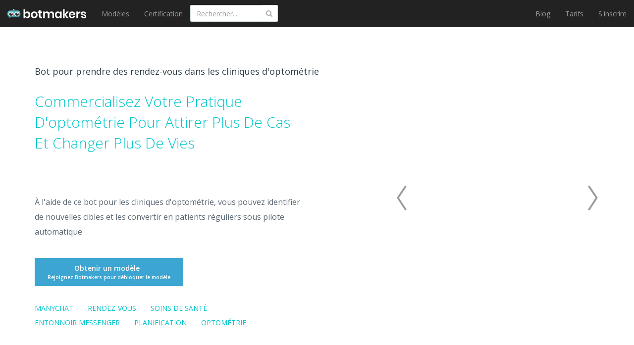

--- FILE ---
content_type: text/html; charset=utf-8
request_url: https://botmakers.net/fr/chatbot-templates/bot-pour-prendre-des-rendez-vous-dans-les-cliniques-d-optometrie?utm_source=chatbottle&utm_campaign=templates&utm_medium=templates-search
body_size: 51712
content:

<!DOCTYPE html>


<html lang="fr">
<head>
    <link rel="alternate" hreflang="fr" href="https://botmakers.net/fr/chatbot-templates/bot-pour-prendre-des-rendez-vous-dans-les-cliniques-d-optometrie?utm_source=chatbottle&amp;utm_campaign=templates&amp;utm_medium=templates-search" />
    <meta name="viewport" content="width=device-width, initial-scale=1.0, maximum-scale=1.0, user-scalable=0">
    
    <title>Bot pour prendre des rendez-vous dans les cliniques d&#39;optom&#233;trie - Botmakers</title>
        <meta name="description" content="Commercialisez votre pratique d&#39;optom&#233;trie pour attirer plus de cas et changer plus de vies" />
    <link rel="icon" href="https://chatbottle.blob.core.windows.net/static-images/logo.png" sizes="16x16" type="image/png">
    <meta http-equiv="Content-Type" content="text/html; charset=UTF-8" />
    <meta property="fb:page_id" content="1138017819609263" />
    <meta property="og:title" content="Bot pour prendre des rendez-vous dans les cliniques d&#39;optom&#233;trie" />
    <meta property="og:description" content="Commercialisez votre pratique d&#39;optom&#233;trie pour attirer plus de cas et changer plus de vies" />
        <meta property="og:image" content="https://botmakers.blob.core.windows.net/screenshots/bKHZPD1aa.png" />
    <meta property="og:site_name" content="Botmakers" />
    <meta property="og:type" content="website" />
    <meta property="og:url" content="https://botmakers.net/fr/chatbot-templates/bot-pour-prendre-des-rendez-vous-dans-les-cliniques-d-optometrie?utm_source=chatbottle&utm_campaign=templates&utm_medium=templates-search" />
    <meta name="twitter:title" content="Bot pour prendre des rendez-vous dans les cliniques d&#39;optom&#233;trie" />
    <meta name="twitter:description" content="Commercialisez votre pratique d&#39;optom&#233;trie pour attirer plus de cas et changer plus de vies" />
    <meta name="twitter:image:src" content="https://botmakers.blob.core.windows.net/screenshots/bKHZPD1aa.png" />
    <script type='application/ld+json'>
        {
        "@context":"http:\/\/schema.org",
        "@type":"Organization",
        "url":"https://botmakers.net/",
        "name":"Botmakers",
        "description": "Chatbot templates marketplace focused on Facebook Messenger and website bots.",
        "sameAs" : [
            "https://www.facebook.com/botmakers.net/",
            "https://www.linkedin.com/company/botmakers",
            "https://www.crunchbase.com/organization/botmakers"]
        }
    </script>
    

    
    <link href="/Content/customn/template.min.css" rel="stylesheet">



    <script>
        const small_screen = window.innerWidth < 435 ? true : false;
        const mystyle = document.createElement('style');
        if (!small_screen) {
            mystyle.innerText = '*{color: rgba(0,0,0,0)!important;}.categories__search{display:none}';
            document.head.appendChild(mystyle);
        }
    </script>
</head>
<body>
    <form action="/security/LogOff/logoutForm?redirectUrl=https%3A%2F%2Fbotmakers.net%2Ffr" id="logoutForm" method="post">
        <input name="__RequestVerificationToken" type="hidden" value="RkU8MfNdgT23JFyNiIg-ZUb4KVIBCFBZfMaIlp3DVx40gVm3XJQ61gShDg0lmzLRV1p4Hln06hRLFoUJrILZB3-kv9vwaYrZQbWDdN7uuNU1" />
    </form>
    <script>
        var time = performance.now();

        /**/</script>
    <svg xmlns="http://www.w3.org/2000/svg" xmlns:xlink="http://www.w3.org/1999/xlink" width="0" height="0" style="position:absolute">

    
    <symbol id="icon-arrow-left-bm-blue" viewBox="0 0 512 512">
        <path d="M345.1 509c8.8-5.7 11.3-17.5 5.5-26.3L200.2 252.3 349.7 29.7c5.8-8.8 3.6-20.6-5.2-26.4-8.7-5.8-20.6-3.6-26.4 5.2l-156.6 233c-4.2 6.3-4.3 14.6-.1 21l157.5 240.9c3.7 5.6 9.8 8.7 16 8.7 3.4-.1 7.1-1 10.2-3.1z"></path>
    </symbol>

    <symbol id="icon-arrow-right-bm-blue" viewBox="0 0 512 512">
        <path d="M177.2 512c6.2 0 12.3-3 16-8.7l157.5-240.9c4.2-6.4 4.1-14.7-.1-21L193.9 8.5c-5.8-8.8-17.8-11.1-26.4-5.2-8.8 5.8-11.1 17.6-5.2 26.4l149.5 222.6-150.5 230.4c-5.7 8.8-3.2 20.6 5.5 26.3 3.2 2.1 6.9 3 10.4 3z"></path>
    </symbol>

    <symbol id="icon-chatbot-integrations-bm" viewBox="0 0 512 512">
        <circle fill="#00A8B9" cx="47.1" cy="256" r="47.1"></circle>
        <circle fill="#00C5CD" cx="465" cy="256" r="47.1"></circle>
        <path fill="#303552" d="M248.8 250.3h13.3v13.3h-13.3zm23.7 0h13.3v13.3h-13.3zm23.2 0H309v13.3h-13.3zm-188.9 0h13.3v13.3h-13.3zm23.1 0h13.3v13.3h-13.3zm189.7 0h13.3v13.3h-13.3zm24.1 0H357v13.3h-13.3zm24.4 0h13.3v13.3h-13.3zm-213.6 0h13.3v13.3h-13.3zm23.6 0h13.3v13.3h-13.3zm23.3 0h13.3v13.3h-13.3zm23.8 0h13.3v13.3h-13.3zm166.8 0h13.3v13.3H392z"></path>
    </symbol>

    <symbol id="icon-check-bm" viewBox="0 0 512 512">
        <path fill="#00B2EE" d="M256 512C115.2 512 0 396.8 0 256S115.2 0 256 0s256 115.2 256 256-115.2 256-256 256zm0-477.3C133.5 34.7 34.7 133.5 34.7 256S133.5 477.3 256 477.3 477.3 378.5 477.3 256 378.5 34.7 256 34.7zm-7.3 307.2c0 1.8 0 1.8-1.8 3.7l-12.8 12.8c-3.7 3.7-9.1 3.7-12.8 0l-12.8-12.8-73.1-73.1c-3.7-3.7-3.7-9.1 0-12.8l12.8-12.8c3.7-3.7 9.1-3.7 12.8 0l65.8 65.8 122.5-139c3.7-3.7 9.1-3.7 12.8 0l12.8 12.8c3.7 3.7 3.7 9.1 0 12.8L248.7 341.9z"></path>
    </symbol>

    <symbol id="icon-clock-thank-you-bm" viewBox="0 0 512 512">
        <title>clock-thank-you-icon</title>
        <path fill="#303552" d="M233.9 431.7h21.3v26.6h-21.3zm0-356.3h21.3V102h-21.3z"></path>
        <path fill="#303552" d="M233.9 75.4h21.3V102h-21.3zm0 79.7h21.3v26.6h-21.3zM102.05 395.612l17.457-20.07 16.07 13.98-17.457 20.07zM53.2 256.2h26.6v21.3H53.2zm356.4 0h26.6v21.3h-26.6zM101.86 140.383l13.979-16.071 20.07 17.457-13.98 16.071zm240.539 239.04l14.849-14.849 18.809 18.809-14.85 14.849z"></path>
        <path fill="#303552" d="M244.6 102c5.9 0 10.6-4.8 10.6-10.6V86c0-5.9-4.8-10.6-10.6-10.6-5.9 0-10.6 4.8-10.6 10.6v5.3c-.1 5.9 4.7 10.7 10.6 10.7zm0 329.7c-5.8 0-10.6 4.7-10.7 10.5v5.3c0 5.9 4.8 10.6 10.6 10.6 5.9 0 10.6-4.8 10.6-10.6v-5.3c0-5.9-4.7-10.5-10.5-10.5zM69.1 256.2h-5.3c-5.9 0-10.6 4.8-10.6 10.6 0 5.9 4.8 10.6 10.6 10.6h5.3c5.9 0 10.6-4.8 10.6-10.6.1-5.9-4.7-10.6-10.6-10.6zm356.3 0h-5.3c-5.9 0-10.6 4.8-10.6 10.6 0 5.9 4.8 10.6 10.6 10.6h5.3c5.9 0 10.6-4.8 10.6-10.6 0-5.9-4.7-10.6-10.6-10.6zm-301-124.5c-4.1-4.1-10.8-4.1-14.9 0s-4.1 10.8 0 14.9l3.7 3.7c3.9 4.1 10.4 4.3 14.5.4l.4-.4c4.1-3.9 4.3-10.4.4-14.5l-.4-.4-3.7-3.7zm-11.2 251.6l-3.7 3.7c-4.1 3.9-4.3 10.4-.4 14.5l.4.4c3.9 4.1 10.4 4.3 14.5.4l.4-.4 3.7-3.7c4.1-4.1 4.1-10.8 0-14.9s-10.7-4.1-14.9 0zm251.6-251.6l-3.7 3.7c-4.1 3.9-4.3 10.4-.4 14.5l.4.4c3.9 4.1 10.4 4.3 14.5.4l.4-.4 3.7-3.7c4.1-4.1 4.1-10.8 0-14.9s-10.8-4.1-14.9 0zM255.2 262.6v-96.8c0-5.9-4.8-10.6-10.6-10.6-5.9 0-10.6 4.8-10.6 10.6v101c0 2.8 1.2 5.5 3.2 7.4l116.4 116.4c3.9 4.1 10.4 4.3 14.5.4l.4-.4c4.1-3.9 4.3-10.4.4-14.5l-.4-.4-113.3-113.1z"></path>
        <path fill="#303552" d="M244.6 22.2C109.5 22.2-.1 131.6-.1 266.7s109.4 244.7 244.5 244.7S489.1 402 489.1 266.9v-.1c0-135-109.4-244.5-244.5-244.6zm0 467.9c-123.4 0-223.4-100-223.4-223.4s100-223.4 223.4-223.4S468 143.3 468 266.7c.1 123.4-99.9 223.4-223.4 223.4 0 .1 0 .1 0 0z"></path>
        <path fill="#00C5CD" d="M317.8.6c-4.1 0-7.4 3.3-7.4 7.4v184.9l35.8-35.8h158.3c4.1 0 7.4-3.3 7.4-7.4V8c0-4.1-3.3-7.4-7.4-7.4H317.8z"></path>
    </symbol>

    <symbol id="icon-emerald-arrow-bm" viewBox="0 0 512 512">
        <path fill="#00C5CD" d="M256 512L35.1 256h110.5V0H256"></path>
        <path fill="#27FFFF" d="M256 0h110.4v256h110.5L256 512"></path>
    </symbol>

    <symbol id="icon-green-arrow-bm" viewBox="0 0 512 512">
        <path fill="#8DCC86" d="M256 512L35.1 256h110.5V0H256"></path>
        <path fill="#CCFFC5" d="M256 0h110.4v256h110.5L256 512"></path>
    </symbol>

    <symbol id="icon-homepage-bottom1-bm" viewBox="0 0 512 512">
        <path d="M437.9 68.9h21.9v21.9h-21.9zm-36.6 0h21.9v21.9h-21.9zm-36 0h21.9v21.9h-21.9zm-35.3 0h21.9v21.9H330zm107.9 33.2h21.9V124h-21.9zm-36.6 0h21.9V124h-21.9zm-36 0h21.9V124h-21.9zm-35.3 0h21.9V124H330zm-36.6-33.2h21.9v21.9h-21.9zm-36 0h21.9v21.9h-21.9z" fill="#303552"></path>
        <path fill="#B0B9C1" d="M497.4 13.5H102.9c-8 .1-14.5 6.6-14.4 14.6v91.3h294.2c8 0 14.6 6.5 14.6 14.6v214.9h44.1l70.7 70.6V28.1c-.1-8.1-6.6-14.6-14.7-14.6.1 0 0 0 0 0z"></path>
        <path fill="#00C5CD" d="M14.6 119.4c-8 0-14.6 6.5-14.6 14.6v365l70.6-70.6h311.9c8 .1 14.7-6.3 14.8-14.4V134c0-8-6.5-14.6-14.6-14.6H14.6z"></path>
        <path fill="#FFF" d="M349.1 352.8h-52.7c-2.4 0-4.4-2-4.4-4.4s2-4.4 4.4-4.4h52.7c2.4 0 4.4 2 4.4 4.4s-2 4.4-4.4 4.4z"></path>
        <path fill="#FFF" d="M322.7 379.2c-2.4 0-4.4-2-4.4-4.4v-52.7c0-2.4 2-4.4 4.4-4.4s4.4 2 4.4 4.4v52.7c.1 2.4-1.9 4.4-4.4 4.4.1 0 .1 0 0 0z"></path>
        <path fill="#303552" d="M342.6 162.6h21.9v21.9h-21.9zm-36.6 0h21.9v21.9H306zm-35.9 0H292v21.9h-21.9zm-35.4 0h21.9v21.9h-21.9zm107.9 33.2h21.9v21.9h-21.9zm-36.6 0h21.9v21.9H306zm-35.9 0H292v21.9h-21.9zm-35.4 0h21.9v21.9h-21.9zm-36.6-33.2H220v21.9h-21.9zm-35.9 0h21.9v21.9h-21.9z"></path>
    </symbol>

    <symbol id="icon-homepage-bottom2-bm" viewBox="0 0 512 512">
        <path fill="#303552" d="M229.5 149.5h26.3v26.3h-26.3z"></path>
        <path fill="#00C5CD" d="M20.6 467c0-141.5 105.4-256.3 235.6-256.3S491.8 325.5 491.8 467"></path>
        <circle fill="#00A8B9" cx="253.4" cy="111.3" r="111.3"></circle>
        <path fill="none" d="M425.2 449.9h17.1V467h-17.1z"></path>
        <path fill="#B0B9C1" d="M74.3 295h361.8v217H74.3z"></path>
        <path fill="#303552" d="M265.7 409.1H292v26.3h-26.3zm-45 0H247v26.3h-26.3zm21.9-38.3h26.3v26.3h-26.3z"></path>
    </symbol>

    <symbol id="icon-homepage-cost-bm" viewBox="0 0 512 512">
        <path fill="#B0B9C1" d="M.1 222.7h512v66.5H.1zm0-166h512v66.5H.1z"></path>
        <circle fill="#00A8B9" cx="135.9" cy="424.8" r="67.5"></circle>
        <circle fill="#00A8B9" cx="135.9" cy="87.2" r="67.5"></circle>
        <circle fill="#00A8B9" cx="377.9" cy="256" r="67.5"></circle>
        <path fill="#303552" d="M224.5 417.2h15.3v15.3h-15.3zm27.2 0H267v15.3h-15.3zm26.5 0h15.3v15.3h-15.3zm-278.1 0h15.3v15.3H.1zm26.6 0H42v15.3H26.7zm278.8 0h15.3v15.3h-15.3zm27.6 0h15.3v15.3h-15.3zm28 0h15.3v15.3h-15.3zm27.3 0h15.3v15.3h-15.3zm27.7 0h15.3v15.3h-15.3zm27.6 0H459v15.3h-15.3z"></path>
    </symbol>

    <symbol id="icon-homepage-developers-bm" viewBox="0 0 512 512">
        <path fill="#303552" d="M165.6 260.3H185v19.4h-19.4z"></path>
        <path fill="#00A8B9" d="M194.7 382.6c0-107.4 71-194.4 158.7-194.4s158.7 87 158.7 194.4"></path>
        <path fill="#00C5CD" d="M.2 464.9c0-107.4 71-194.4 158.7-194.4s158.7 87 158.7 194.4"></path>
        <path fill="#B0B9C1" d="M159.1 422.9l63.6-110.3h-63.6m0 0H95.5l63.6 110.3"></path>
        <circle fill="#00A8B9" cx="158.8" cy="198.7" r="80.7"></circle>
        <path fill="#B0B9C1" d="M360 230c35.6 0 64.5 28.9 64.5 64.5S395.6 359 360 359"></path>
        <circle fill="#00C5CD" cx="353.5" cy="124.9" r="80.7"></circle>
        <path fill="none" d="M407.1 453.1H422V468h-14.9z"></path>
        <path fill="#303552" d="M165.6 427.9H185v19.4h-19.4zm27.1 0h19.4v19.4h-19.4zm27.4 0h19.4v19.4h-19.4zm26.6 0h19.4v19.4h-19.4zm27.5 0h19.4v19.4h-19.4zM165.6 312.6H185V332h-19.4zm0-26.3H185v19.4h-19.4z"></path>
    </symbol>

    <symbol id="icon-homepage-pricing-bm" viewBox="0 0 512 512">
        <path fill="#00A8B9" d="M.3 0h249v249H.3z"></path>
        <path fill="#B0B9C1" d="M263.3 0h249v249h-249zM.3 263h249v249H.3z"></path>
        <path fill="#FFF" d="M129.4 391.6c-4.9 0-8.9-4-8.9-8.9 0-2.4.9-4.7 2.6-6.3l44.5-44.5c3.6-3.5 9.3-3.4 12.8.1 3.5 3.6 3.4 9.3-.1 12.8l-44.5 44.5c-1.7 1.6-4 2.4-6.4 2.3z"></path>
        <path fill="#FFF" d="M85 436.2c-4.9 0-8.9-4-8.9-8.9 0-2.4.9-4.7 2.6-6.3l44.5-44.5c3.5-3.5 9.1-3.5 12.6 0s3.5 9.1 0 12.6l-44.3 44.6c-1.8 1.6-4.1 2.5-6.5 2.5z"></path>
        <path fill="#FFF" d="M173.9 436.2c-2.4 0-4.6-.9-6.3-2.5l-44.5-44.5c-3.5-3.5-3.5-9.1 0-12.6s9.1-3.5 12.6 0l44.6 44.4c3.5 3.5 3.5 9.1.1 12.6-1.8 1.6-4 2.6-6.5 2.6z"></path>
        <path fill="#FFF" d="M129.4 391.6c-2.4 0-4.6-1-6.3-2.6l-44.5-44.1c-3.5-3.5-3.5-9.2 0-12.8 3.5-3.5 9.2-3.5 12.8 0l44.5 44.5c3.4 3.5 3.3 9.2-.2 12.6-1.7 1.5-3.9 2.4-6.3 2.4zm53.4-248.9H76c-4.9 0-8.9-4-8.9-8.9s4-8.9 8.9-8.9h106.7c4.9 0 8.9 4 8.9 8.9.1 4.9-3.9 8.9-8.8 8.9z"></path>
        <path fill="#FFF" d="M129.4 196.1c-4.9 0-8.9-4-8.9-8.9V80.5c0-4.9 4-8.9 8.9-8.9s8.9 4 8.9 8.9v106.7c0 4.9-3.9 8.9-8.9 8.9.1 0 0 0 0 0zm302.4-53.4H325.2c-4.9.6-9.3-2.8-9.9-7.7-.6-4.9 2.8-9.3 7.7-9.9.7-.1 1.5-.1 2.2 0h106.6c4.9 0 8.9 4 8.9 8.9s-4 8.9-8.9 8.9v-.2z"></path>
        <path fill="#303552" d="M424.4 400.5h17.9v17.9h-17.9zm-26.5 0h17.9v17.9h-17.9zm-26.5 0h17.9v17.9h-17.9zm-27.5.1h17.9v17.9h-17.9zm-27.8 0H334v17.9h-17.9zm107.5-53.4h17.9v17.9h-17.9zm-26.5 0H415v17.9h-17.9zm-26.5 0h17.9v17.9h-17.9zm-27.6 0h17.9v17.9H343zm-27.6 0h17.9v17.9h-17.9z"></path>
    </symbol>

    <symbol id="icon-homepage-templates-bm" viewBox="0 0 512 512">
        <path fill="#B0B9C1" d="M497.4 16.6H102.9c-8 .1-14.4 6.6-14.4 14.6v91.4h294.2c8 0 14.6 6.5 14.6 14.6V352h44.1l70.7 70.6V31.1c-.1-8-6.6-14.5-14.7-14.5z"></path>
        <path d="M437.9 71.9h21.9v21.9h-21.9zm-36.6 0h21.9v21.9h-21.9zm-36 0h21.9v21.9h-21.9zm-35.3 0h21.9v21.9H330zm107.9 33.3h21.9v21.9h-21.9zm-36.6 0h21.9v21.9h-21.9zm-36 0h21.9v21.9h-21.9zm-35.3 0h21.9v21.9H330zm-36.6-33.3h21.9v21.9h-21.9zm-36 0h21.9v21.9h-21.9z" fill="#303552"></path>
        <path fill="#00C5CD" d="M14.6 122.5c-8 0-14.6 6.5-14.6 14.6v365l70.6-70.6h311.9c8 0 14.6-6.5 14.6-14.6V137.1c0-8-6.5-14.6-14.6-14.6H14.6z"></path>
        <path fill="#303552" d="M317.3 175.4h21.9v21.9h-21.9zm-36.5 0h21.9v21.9h-21.9zm-36 0h21.9v21.9h-21.9zm-35.3 0h21.9v21.9h-21.9zm107.8 33.2h21.9v21.9h-21.9zm-36.5 0h21.9v21.9h-21.9zm-36 0h21.9v21.9h-21.9zm-35.3 0h21.9v21.9h-21.9zm-36.6-33.2h21.9v21.9h-21.9zm-36 0h21.9v21.9h-21.9z"></path>
    </symbol>

    <symbol id="icon-homepage-top-bm" viewBox="0 0 512 512">
        <title>homepage-icon</title>
        <path fill="#00C5CD" d="M443.6 167.9V494H16.7V.5h259.5"></path>
        <path fill="none" d="M309.5.5L338.8 27"></path>
        <path fill="#B0B9C1" d="M443.6 167.9H276.2V.5"></path>
        <path fill="#303552" d="M391.925 446.985l18.207-23.969 86.24 65.51-18.208 23.97zM299.6 315.3h28v28h-28zm-39.4 0h28v28h-28zm-37.5 0h28v28h-28zm-39.2 4.4h23.6v23.6h-23.6zM107 208.8h23.6v23.6H107zm39 0h23.6v23.6H146zm76.3 35.6h23.6V268h-23.6zm-38 0h23.6V268h-23.6zm114.9 33.1h28.1v28.1h-28.1zm-38.8 0h28.1v28.1h-28.1zm-37.7 4.5h23.6v23.6h-23.6zm-38.7 0h23.6v23.6H184zm-38 37.7h23.6v23.6H146zm.8-75.3h23.6V268h-23.6zm-.2 37.6h23.6v23.6h-23.6zM107 319.7h23.6v23.6H107zm.8-75.3h23.6V268h-23.6zm-.3 37.6h23.6v23.6h-23.6z"></path>
        <path fill="#303552" d="M319.1 490.1c-65.6 0-118.9-53.3-118.9-118.9s53.3-118.9 118.9-118.9S438 305.6 438 371.2s-53.3 118.9-118.9 118.9zm0-207.7c-49 0-88.9 39.9-88.9 88.9s39.9 88.9 88.9 88.9 88.9-39.9 88.9-88.9-39.9-88.9-88.9-88.9z"></path>
    </symbol>

    <symbol id="icon-interrogative-sign-bm" viewBox="0 0 512 512">
        <path fill="#00B2EE" d="M256 512C114.8 512 0 397.2 0 256S114.8 0 256 0s256 114.8 256 256-114.8 256-256 256zm0-487.6C128.3 24.4 24.4 128.3 24.4 256S128.3 487.6 256 487.6c127.7 0 231.6-103.9 231.6-231.6S383.7 24.4 256 24.4z"></path>
        <path fill="#00B2EE" d="M241.6 337.3c-.1-4.6-.2-8-.2-10.3 0-13.5 1.9-25.1 5.7-34.9 2.8-7.4 7.3-14.8 13.5-22.3 4.6-5.5 12.8-13.4 24.7-23.9 11.9-10.5 19.6-18.8 23.1-25 3.6-6.2 5.3-13 5.3-20.4 0-13.3-5.2-25-15.6-35.1s-23.2-15.1-38.3-15.1c-14.6 0-26.8 4.6-36.6 13.7S207 187.4 204 206.9l-35.2-4.2c3.2-26 12.6-46 28.3-59.8 15.7-13.8 36.4-20.8 62.2-20.8 27.3 0 49.1 7.4 65.3 22.3 16.3 14.9 24.4 32.8 24.4 53.9 0 12.2-2.9 23.4-8.6 33.7-5.7 10.3-16.9 22.8-33.5 37.5-11.2 9.9-18.5 17.2-21.9 21.9s-6 10.1-7.6 16.2c-1.7 6.1-2.6 16-2.9 29.7h-32.9zm-.2 65v-32.5h32.5v32.5h-32.5z"></path>
    </symbol>

    <symbol id="icon-lilac-arrow-bm" viewBox="0 0 512 512">
        <path fill="#616BA3" d="M256 512L35.1 256h110.5V0H256"></path>
        <path fill="#99ADFF" d="M256 0h110.4v256h110.5L256 512"></path>
    </symbol>

    <symbol id="icon-logo-bm" viewBox="0 0 512 512">
        <linearGradient id="a" gradientUnits="userSpaceOnUse" x1="256" y1="747.602" x2="256" y2="1052.041" gradientTransform="translate(0 -613.4)"><stop offset="0" stop-color="#58c6d0"></stop><stop offset="1" stop-color="#3c888c"></stop></linearGradient>
        <path fill="url(#a)" d="M512 241.7v46c0 59.3-48.1 107.4-107.4 107.4h-262l-85 43.6L68.8 388C28.7 372.4 0 333.4 0 287.6v-46c0-59.3 48.1-107.4 107.7-107.4h296.7C463.7 134 512 182.1 512 241.7z"></path>
        <ellipse fill="#FFF" cx="140.7" cy="270.8" rx="101.2" ry="87.6"></ellipse>
        <path fill="#303030" d="M213.2 279.6c0 34.3-32.1 62.1-71.6 62.1-39.7 0-71.8-27.8-71.8-62.1s32.1-62.1 71.8-62.1c4.7 0 9.3.4 13.8 1.1 4.3.6 8.6 1.7 12.7 3.2l-26.5 57.6 56.3-38.4c.9.9 1.5 1.7 2.4 2.6 8.1 10.4 12.9 22.6 12.9 36z"></path>
        <ellipse fill="#FFF" cx="370.9" cy="270.8" rx="101.2" ry="87.6"></ellipse>
        <path fill="#303030" d="M447.7 279.6c0 34.3-32.1 62.1-71.6 62.1-39.7 0-71.8-27.8-71.8-62.1s32.1-62.1 71.8-62.1c4.7 0 9.3.4 13.8 1.1 4.3.6 8.6 1.7 12.7 3.2l-26.5 57.6 56.3-38.4c.9.9 1.5 1.7 2.4 2.6 8.2 10.4 12.9 22.6 12.9 36z"></path>
        <path fill="#303030" stroke="#303030" stroke-width="9.803" stroke-linecap="round" stroke-miterlimit="10" d="M255.7 134V91.7 134z"></path>
        <circle fill="#303030" cx="255.7" cy="94.3" r="20.9"></circle>
    </symbol>

    <symbol id="icon-template-custom-request-bm" viewBox="0 0 512 512">
        <path fill="#303552" d="M162.2 291.9h18.9v18.9h-18.9z"></path>
        <path fill="#00C5CD" d="M.1 492.4C.1 387.2 69.7 302 155.5 302s155.4 85.3 155.4 190.4"></path>
        <path fill="#B0B9C1" d="M155.8 451.2l62.3-108h-62.3m0 0H93.4l62.4 108"></path>
        <circle fill="#00A8B9" cx="155.5" cy="231.6" r="79"></circle>
        <path fill="none" d="M398.8 434h14.6v14.6h-14.6z"></path>
        <path fill="#303552" d="M162.2 343.2h18.9v18.9h-18.9zm0-25.8h18.9v18.9h-18.9z"></path>
        <path fill="#B0B9C1" d="M512.1 35.3v153.1c-.5 4.9-4.8 8.4-9.7 8H298.5l-49.4 49.4V35.3c.4-4.9 4.7-8.6 9.6-8.2h243.6c5-.4 9.3 3.2 9.8 8.2z"></path>
        <path fill="#303552" d="M290.6 59.2h18.9v18.9h-18.9zm26.5 0H336v18.9h-18.9zm26.8 0h18.9v18.9h-18.9zm26 0h18.9v18.9h-18.9zm-79.3 27.3h18.9v18.9h-18.9zm26.5 0H336v18.9h-18.9zm26.8 0h18.9v18.9h-18.9zm53-27.3h18.9v18.9h-18.9z"></path>
    </symbol>

    <symbol id="icon-template-pricing-bm" viewBox="0 0 512 512">
        <path fill="#303552" d="M79.789 374.804l3.244-12.072 12.071 3.244-3.244 12.071z"></path>
        <path fill="#B0B9C1" d="M304.5 162.4L233.1 51.3c-7.1-11.1-21.5-15-33.3-9L82.5 103c-6.2 3.3-10.8 9-12.7 15.8L.7 375.8c-3.7 13.6 4.4 27.7 18 31.3l188.5 50.6c13.6 3.7 27.7-4.4 31.3-18l69.1-256.9c2-6.9.8-14.3-3.1-20.4zm-87 0l-28.4-7.6-1.4-.3-1.3-.4-28.4-7.4 16-59.3 59.3 16-15.8 59z"></path>
        <path fill="#303552" d="M102.146 380.79l3.244-12.072 12.07 3.244-3.243 12.071zm21.774 5.944l3.244-12.071 12.071 3.244-3.244 12.07zm21.959 5.885l3.243-12.072 12.072 3.244-3.244 12.071zm21.98 5.936l3.243-12.07 12.072 3.243-3.244 12.071zm61.301-68.314l9.438-8.196 8.197 9.439-9.44 8.196zm17.353-15.176l9.438-8.196 8.197 9.439-9.44 8.196zm17.052-14.709l9.439-8.196 8.196 9.439-9.439 8.196zm17.208-14.926l9.439-8.197 8.196 9.439-9.439 8.196zm17.141-14.976l9.439-8.196 8.196 9.438-9.439 8.197z"></path>
        <path fill="#00C5CD" d="M488.8 112.2L357.4 99.5c-7.2-.7-14.3 1.6-19.6 6.5L140.5 284.4c-10.5 9.5-11.3 25.6-1.8 36.1l130.9 144.6c9.5 10.5 25.6 11.3 36.1 1.8L503 288.6c5.3-4.8 8.3-11.5 8.4-18.7l.4-132c.2-13.2-9.8-24.4-23-25.7zm-51.6 110.3l-40.4-46.7 46.7-40.4 40.4 46.7-46.7 40.4z"></path>
        <path fill="#303552" d="M207.357 305.14l9.438-8.197 8.197 9.439-9.44 8.196zm17.353-15.177l9.438-8.196 8.197 9.439-9.439 8.196zm17.052-14.709l9.439-8.196 8.196 9.439-9.439 8.196zm17.258-15.022l9.439-8.196 8.196 9.439-9.438 8.196zm17.103-14.85l9.438-8.196 8.197 9.439-9.44 8.196zm-6.043 94.371l9.439-8.196 8.196 9.438-9.439 8.197zm16.986-14.784l9.44-8.197 8.195 9.44-9.438 8.195zm17.172-14.987l9.439-8.196 8.196 9.438-9.439 8.197zm17.208-14.927l9.44-8.196 8.195 9.438-9.438 8.197zm-90.576 34.727l9.438-8.196 8.197 9.439-9.439 8.196zm17.407-15.132l9.439-8.195 8.196 9.438-9.439 8.197zm17.073-14.818l9.44-8.197 8.195 9.44-9.438 8.195zm17.172-14.987l9.439-8.197 8.196 9.44-9.439 8.195zm17.188-15.015l9.438-8.197 8.196 9.439-9.439 8.196z"></path>
    </symbol>

</svg>

    <nav class="navbar navbar-inverse navbar-fixed-top">
        <div class="container-fluid">
            <div class="navbar-header">
                    <div class="header__mobile-search" data-toggle="collapse" data-target="#search_area">
                        <svg xmlns="http://www.w3.org/2000/svg" aria-hidden="true" focusable="false" data-prefix="fas" data-icon="search" class="svg-inline--fa fa-search fa-w-16" role="img" viewBox="0 0 512 512" width="20" height="35"><path fill="#fff" d="M505 442.7L405.3 343c-4.5-4.5-10.6-7-17-7H372c27.6-35.3 44-79.7 44-128C416 93.1 322.9 0 208 0S0 93.1 0 208s93.1 208 208 208c48.3 0 92.7-16.4 128-44v16.3c0 6.4 2.5 12.5 7 17l99.7 99.7c9.4 9.4 24.6 9.4 33.9 0l28.3-28.3c9.4-9.4 9.4-24.6.1-34zM208 336c-70.7 0-128-57.2-128-128 0-70.7 57.2-128 128-128 70.7 0 128 57.2 128 128 0 70.7-57.2 128-128 128z" /></svg>
                    </div>
                    <form class="categories__search header__search_area header__search_area--mobile">
                        <input formaction="/chatbot-templates/search" formmethod="post" type="text" name="q" id="search"
                               placeholder="Rechercher des mod&#232;les..." class=" form-control categories__search-text header__search_field" onkeypress="searchWasChanged(event)" />
                        <button class="header__search_button" onclick="searchClick()"><i class="fa fa-search"></i></button>
                    </form>
                <button type="button" class="navbar-toggle collapsed" data-toggle="collapse" data-target="#navbar" aria-expanded="false" aria-controls="navbar">
                    <span class="sr-only">Toggle navigation</span>
                    <span class="icon-bar line1"></span>
                    <span class="icon-bar line2"></span>
                    <span class="icon-bar line3"></span>
                </button>

                <a class="navbar-brand d-flex" style="padding-top: 18px" href="/fr" rel="nofollow">
                    <svg viewBox="0 0 27 19" fill="none" width="27" xmlns="http://www.w3.org/2000/svg" xmlns:xlink="http://www.w3.org/1999/xlink">
    <path d="M20.7362 3.15796H5.50197C2.4655 3.15796 0 5.65796 0 8.76322V11.158C0 13.5264 1.4793 15.5527 3.52956 16.3685L2.9586 19.0001L7.2927 16.7106H20.7102C23.7467 16.7106 26.2122 14.2106 26.2122 11.1316V8.73691C26.2382 5.65796 23.7726 3.15796 20.7362 3.15796Z" fill="url(#paint0_linear_logo)" />
    <path d="M7.18907 5.71039C10.0439 5.71039 12.3796 7.7367 12.3796 10.263C12.3796 12.7893 10.0698 14.8156 7.18907 14.8156C4.33428 14.8156 1.99854 12.7893 1.99854 10.263C2.02449 7.7367 4.33428 5.71039 7.18907 5.71039Z" fill="white" />
    <path d="M10.9262 10.7105C10.9262 12.5 9.29113 13.9474 7.26682 13.9474C5.24251 13.9474 3.58154 12.5 3.58154 10.7105C3.58154 8.92106 5.21656 7.47369 7.26682 7.47369C7.5004 7.47369 7.73397 7.50001 7.96755 7.52633C8.20112 7.55264 8.40874 7.60527 8.61636 7.68422L7.26682 10.6842L10.1476 8.68422C10.1995 8.73685 10.2254 8.76317 10.2773 8.8158C10.6666 9.39475 10.9262 10.0263 10.9262 10.7105Z" fill="#303030" />
    <path d="M18.9977 5.71039C21.8525 5.71039 24.1882 7.7367 24.1882 10.263C24.1882 12.7893 21.8784 14.8156 18.9977 14.8156C16.1429 14.8156 13.8071 12.7893 13.8071 10.263C13.8071 7.7367 16.1429 5.71039 18.9977 5.71039Z" fill="white" />
    <path d="M22.9423 10.7105C22.9423 12.5 21.3072 13.9474 19.2829 13.9474C17.2586 13.9474 15.5977 12.5 15.5977 10.7105C15.5977 8.92106 17.2327 7.47369 19.2829 7.47369C19.5165 7.47369 19.7501 7.50001 19.9837 7.52633C20.2172 7.55264 20.4249 7.60527 20.6325 7.68422L19.2829 10.6842L22.1377 8.71054C22.1896 8.76317 22.2156 8.78948 22.2675 8.84211C22.6827 9.39475 22.9423 10.0263 22.9423 10.7105Z" fill="#303030" />
    <path d="M13.6515 0.947144H12.5615V3.13135H13.6515V0.947144Z" fill="white" />
    <path d="M13.0807 0C13.6776 0 14.1447 0.5 14.1447 1.07895C14.1447 1.68421 13.6776 2.15789 13.0807 2.15789C12.4837 2.15789 12.0166 1.65789 12.0166 1.07895C12.0166 0.5 12.5097 0 13.0807 0Z" fill="white" />
    <defs>
        <linearGradient id="paint0_linear_logo" x1="13.1148" y1="3.17571" x2="13.1148" y2="18.9928" gradientUnits="userSpaceOnUse">
            <stop stop-color="#58C6D0" />
            <stop offset="1" stop-color="#3C888C" />
        </linearGradient>
    </defs>
</svg>
                    <svg width="128px" height="19px" viewBox="0 0 128 19" fill="none" xmlns="http://www.w3.org/2000/svg" xmlns:xlink="http://www.w3.org/1999/xlink">
    <path d="M11.2496 5.97406C12.132 6.52669 12.8327 7.31616 13.3258 8.34248C13.8189 9.36879 14.0784 10.6056 14.0784 12.0004C14.0784 13.3951 13.8189 14.6056 13.3258 15.6583C12.8327 16.6846 12.132 17.4741 11.2496 18.0267C10.3672 18.5793 9.35504 18.8425 8.26503 18.8425C7.14906 18.8425 6.21477 18.5793 5.43619 18.0267C4.65761 17.5004 4.08665 16.7635 3.74926 15.8688V18.6583H0.401367V0.816162H3.74926V8.07932C4.08665 7.18458 4.63166 6.47406 5.43619 5.92143C6.21477 5.39511 7.17502 5.13195 8.26503 5.13195C9.35504 5.13195 10.3672 5.42143 11.2496 5.97406ZM4.70951 9.15827C4.0607 9.86879 3.72331 10.7898 3.72331 12.0004C3.72331 13.1846 4.0607 14.1056 4.70951 14.8162C5.35833 15.5267 6.21477 15.8688 7.22692 15.8688C8.26503 15.8688 9.12147 15.5267 9.74433 14.8425C10.3672 14.1583 10.7046 13.2109 10.7046 12.0004C10.7046 10.7898 10.3931 9.84248 9.74433 9.15827C9.12147 8.47406 8.26503 8.13195 7.22692 8.13195C6.18881 8.10564 5.35833 8.44774 4.70951 9.15827Z" fill="white" />
    <path d="M25.5231 5.97381C26.5353 6.52644 27.3398 7.31592 27.9367 8.34223C28.5337 9.36855 28.8191 10.6054 28.8191 12.0001C28.8191 13.3949 28.5337 14.6054 27.9367 15.6317C27.3398 16.658 26.5353 17.4475 25.5231 18.0001C24.511 18.5528 23.3431 18.8422 22.0714 18.8422C20.7997 18.8422 19.6319 18.5528 18.6197 18.0001C17.6076 17.4475 16.803 16.658 16.2061 15.6317C15.6092 14.6054 15.3237 13.3949 15.3237 12.0001C15.3237 10.6054 15.6092 9.39486 16.2061 8.34223C16.803 7.31592 17.6076 6.52644 18.6197 5.97381C19.6319 5.42118 20.7997 5.15802 22.0714 5.15802C23.3431 5.1317 24.511 5.42118 25.5231 5.97381ZM19.6838 9.07907C19.035 9.73697 18.6976 10.7107 18.6976 11.9738C18.6976 13.237 19.035 14.2107 19.6838 14.8685C20.3326 15.5264 21.1371 15.8685 22.0714 15.8685C23.0057 15.8685 23.8103 15.5264 24.4591 14.8685C25.1079 14.2107 25.4453 13.237 25.4453 11.9738C25.4453 10.7107 25.1079 9.73697 24.4591 9.07907C23.8103 8.42118 23.0057 8.07907 22.0714 8.07907C21.1371 8.07907 20.3326 8.42118 19.6838 9.07907Z" fill="white" />
    <path d="M37.7469 15.7371V18.6581H35.9821C34.5028 18.6581 33.3868 18.2897 32.5823 17.5792C31.8037 16.8687 31.4144 15.6581 31.4144 13.9739V8.18445H29.5718V5.31603H31.4144V2.00024H34.7623V5.28972H37.7209V8.15814H34.7623V14.0002C34.7623 14.6318 34.8921 15.1055 35.1516 15.3423C35.4111 15.6055 35.8264 15.7371 36.4233 15.7371H37.7469Z" fill="white" />
    <path d="M60.6892 6.63172C61.6235 7.63172 62.0907 9.05278 62.0907 10.9212V18.6844H58.7687V11.3159C58.7687 10.2896 58.5092 9.50014 57.9901 8.94751C57.4711 8.39488 56.7704 8.10541 55.862 8.10541C54.9277 8.10541 54.1751 8.39488 53.6301 9.00014C53.0851 9.60541 52.7996 10.4738 52.7996 11.6054V18.6844H49.4777V11.3159C49.4777 10.2896 49.2181 9.50014 48.6991 8.94751C48.18 8.39488 47.4793 8.10541 46.571 8.10541C45.6367 8.10541 44.884 8.39488 44.339 9.00014C43.794 9.60541 43.5085 10.4738 43.5085 11.6054V18.6844H40.1606V5.31593H43.5085V7.84225C43.8459 6.97383 44.4169 6.31593 45.1695 5.84225C45.9221 5.36857 46.8045 5.13172 47.7907 5.13172C48.8548 5.13172 49.7631 5.39488 50.5677 5.89488C51.3463 6.4212 51.9432 7.15804 52.3324 8.10541C52.7477 7.18436 53.3706 6.47383 54.1751 5.9212C54.9796 5.39488 55.9139 5.10541 56.9261 5.10541C58.5092 5.13172 59.7809 5.63172 60.6892 6.63172Z" fill="white" />
    <path d="M72.5754 5.94762C73.38 6.47393 73.925 7.18446 74.2623 8.10551V5.31604H77.5843V18.6581H74.2623V15.8687C73.925 16.7634 73.354 17.5002 72.5754 18.0266C71.7709 18.5529 70.8366 18.8424 69.7206 18.8424C68.6047 18.8424 67.6185 18.5792 66.7361 18.0266C65.8537 17.4739 65.153 16.6845 64.6599 15.6581C64.1668 14.6318 63.9072 13.395 63.9072 12.0002C63.9072 10.6055 64.1668 9.39498 64.6599 8.34235C65.153 7.31604 65.8537 6.52656 66.7361 5.97393C67.6185 5.4213 68.6306 5.15814 69.7206 5.15814C70.8106 5.15814 71.7709 5.4213 72.5754 5.94762ZM68.2413 9.13183C67.6185 9.81604 67.2811 10.7634 67.2811 11.9739C67.2811 13.1845 67.5925 14.1318 68.2413 14.816C68.8642 15.5002 69.7206 15.8424 70.7587 15.8424C71.7709 15.8424 72.6014 15.5002 73.2761 14.7897C73.925 14.0792 74.2623 13.1581 74.2623 11.9739C74.2623 10.7897 73.925 9.84235 73.2761 9.13183C72.6273 8.4213 71.7709 8.07919 70.7587 8.07919C69.7206 8.10551 68.8901 8.44762 68.2413 9.13183Z" fill="white" />
    <path d="M87.8618 18.658L83.5017 12.8159V18.658H80.1538V0.815918H83.5017V10.8422L87.8358 5.2896H91.8066L86.2527 11.9738L91.9363 18.6843H87.8618V18.658Z" fill="white" />
    <path d="M104.861 12.6578H95.2062C95.2581 13.842 95.5695 14.7105 96.1664 15.2894C96.7633 15.842 97.49 16.1315 98.3464 16.1315C99.125 16.1315 99.7738 15.9473 100.293 15.5526C100.812 15.1578 101.149 14.6578 101.279 13.9736H104.809C104.627 14.8947 104.264 15.7368 103.693 16.4736C103.122 17.2105 102.395 17.7894 101.487 18.2105C100.578 18.6315 99.5922 18.842 98.5021 18.842C97.2305 18.842 96.0885 18.5526 95.0764 17.9999C94.0902 17.4473 93.3116 16.6578 92.7406 15.6315C92.1956 14.6052 91.9102 13.3947 91.9102 11.9999C91.9102 10.6052 92.1956 9.39468 92.7406 8.34205C93.2857 7.31573 94.0642 6.52626 95.0764 5.97363C96.0626 5.42099 97.2045 5.15784 98.5021 5.15784C99.7998 5.15784 100.942 5.42099 101.902 5.97363C102.888 6.52626 103.641 7.2631 104.16 8.23678C104.679 9.18415 104.964 10.2894 104.964 11.4999C104.99 11.842 104.964 12.2368 104.861 12.6578ZM100.76 8.68415C100.137 8.13152 99.4105 7.84205 98.5021 7.84205C97.5938 7.84205 96.8412 8.13152 96.2183 8.68415C95.5954 9.23678 95.2581 10.0789 95.2062 11.1578H101.591C101.668 10.0789 101.383 9.2631 100.76 8.68415Z" fill="white" />
    <path d="M112.672 5.86862C113.477 5.36862 114.385 5.13177 115.371 5.13177V8.76335H114.385C111.92 8.76335 110.7 9.92125 110.7 12.237V18.6844H107.352V5.3423H110.7V7.89493C111.219 7.05283 111.868 6.36862 112.672 5.86862Z" fill="white" />
    <path d="M125.156 6.39468C126.116 7.21047 126.713 8.31573 126.972 9.68415H123.832C123.702 9.05257 123.417 8.52626 122.976 8.13152C122.534 7.73678 121.963 7.55257 121.237 7.55257C120.666 7.55257 120.225 7.68415 119.913 7.97363C119.602 8.23678 119.446 8.60521 119.446 9.07889C119.446 9.44731 119.576 9.73678 119.835 9.97363C120.095 10.2105 120.406 10.3684 120.795 10.4999C121.185 10.6315 121.73 10.7894 122.43 10.9473C123.417 11.1842 124.247 11.421 124.87 11.6578C125.493 11.8947 126.038 12.2894 126.479 12.842C126.92 13.3684 127.154 14.1052 127.154 15.0263C127.154 16.1578 126.713 17.0789 125.83 17.7894C124.948 18.4999 123.754 18.842 122.275 18.842C120.562 18.842 119.186 18.4473 118.174 17.6842C117.136 16.8947 116.513 15.7894 116.306 14.342H119.524C119.602 14.9999 119.887 15.5263 120.38 15.8947C120.873 16.2631 121.522 16.4736 122.301 16.4736C122.872 16.4736 123.313 16.342 123.598 16.0526C123.91 15.7631 124.04 15.3947 124.04 14.9473C124.04 14.5526 123.91 14.2368 123.65 13.9999C123.391 13.7631 123.053 13.5789 122.664 13.4473C122.275 13.3157 121.73 13.1578 121.003 12.9999C120.017 12.7631 119.212 12.5526 118.615 12.3157C117.993 12.0789 117.474 11.7105 117.058 11.1842C116.617 10.6578 116.409 9.97363 116.409 9.05257C116.409 7.89468 116.851 6.94731 117.707 6.23678C118.59 5.52626 119.783 5.15784 121.315 5.15784C122.898 5.15784 124.169 5.57889 125.156 6.39468Z" fill="white" />
</svg>
                </a>

            </div>
            <div id="navbar" class="navbar-collapse collapse">
                                    <ul class="nav navbar-nav">
                        <li>
                            <a href="/fr/chatbot-templates">
                                Mod&#232;les
                            </a>
                        </li>
                        <li>
                            <a href="/certification/">Certification</a>
                        </li>
                        <li>
                            <form class="categories__search header__search_area header__search_area--desktop">
                                <input formaction="/chatbot-templates/search" formmethod="post" type="text" name="q" id="search"
                                       placeholder="Rechercher..." class=" form-control categories__search-text header__search_field" onkeypress="searchWasChanged(event)" />
                                <button class="header__search_button" onclick="searchClick()"><i class="fa fa-search"></i></button>
                            </form>
                        </li>
                    </ul>
                    <ul name="startProjectHeaderBinding" class="nav navbar-nav navbar-right">
                        <li>
                            <a href="https://medium.com/chatmetrics/" target="_blank">
                                Blog
                            </a>
                        </li>
                            <li>
        <a href="/pricing">Tarifs</a>
    </li>
    <li>
    <a name="unlockButton">
        S&#39;inscrire
    </a>
</li>

                    </ul>
            </div><!--/.nav-collapse -->
        </div>
    </nav>
    <br />
    <br />
    <form id="search_area" class="categories__search header__search_area collapse">
        <input formaction="/chatbot-templates/search" formmethod="post" type="text" name="q" id="search"
               placeholder="Rechercher des mod&#232;les..." class=" form-control categories__search-text header__search_field" onkeypress="searchWasChanged(event)" autofocus />
        <button class="header__search_button" onclick="searchClick()"><i class="fa fa-search"></i></button>
    </form>
    <main class="container-fluid">
        
<svg xmlns="http://www.w3.org/2000/svg" xmlns:xlink="http://www.w3.org/1999/xlink" width="0" height="0" style="position:absolute">
	
		<symbol id="icon-amazon-bm" viewBox="0 0 512 512">
			<path fill="#FFB300" d="M461 447.4C405.9 488.1 323.2 513 256.2 513 160.4 513 75 474.9 9.4 415.9c-5.2-5.3 0-10.5 5.3-7.9 70.9 40.7 151 64.3 240.2 64.3 60.4 0 136.6-13.1 198.3-39.4 9.1-2.6 17 7.9 7.8 14.5zm19.7-27.6c-6.6-9.2-45.9-3.9-63-2.6-5.3 0-6.6-3.9-1.3-7.8 30.2-22.4 81.4-15.8 86.7-7.9 5.2 7.9-1.3 59.1-30.2 82.7-3.9 3.9-9.2 1.3-6.6-2.6 6.5-15.9 21-52.6 14.4-61.8z"></path><path fill="#37474F" d="M425.6 326.6c-13.1-17.1-26.3-31.5-26.3-64.4V153.3c0-45.9 0-86.7-32.8-118.2C340.2 10.2 296.9 1 262.8 1c-72.2 0-135.2 28.9-151 110.3-1.3 9.2 5.2 13.1 10.5 14.5l66.9 7.9c6.6 0 10.5-6.6 11.8-13.1 5.2-27.6 27.5-40.7 53.8-40.7 14.5 0 42.1 7.9 42.1 39.4v39.4c-42.1 0-86.7 0-123.4 15.7-43.3 18.4-73.5 56.5-73.5 112.9 0 72.2 44.6 107.6 102.4 107.6 48.6 0 77.5-11.8 115.5-49.9 11.8 18.4 17.1 28.9 39.4 48.6 5.3 2.7 11.8 2.7 15.7-1.3 13.1-11.8 38.1-34.2 52.5-45.9 6.6-5.4 5.3-13.2.1-19.8zm-130-101.1c0 26.3-1.3 90.6-65.6 90.6-39.4 0-39.4-39.4-39.4-39.4 0-59.1 55.1-65.6 105-65.6v14.4z"></path>
		</symbol>
	
		<symbol id="icon-cisco-bm" viewBox="0 0 512 512">
			<path fill="#0C99D5" d="M488 286.2c-6.8 15.8-26.4 28.3-43.7 27.7L20.6 299c-17.2-.6-24.9-13.7-17.1-29l24-47c7.8-15.3 28.3-27.6 45.6-27.2l418.1 9.3c17.2.4 25.8 13.7 19 29.5L488 286.2z" style="mix-blend-mode:multiply"></path><path fill="#D0D1D0" d="M283.3 455.3c-.1 17.2-13.8 35.3-30.3 40.2l-51.8 15.3c-16.5 4.9-29.8-5.2-29.6-22.4l6.2-413.6c.3-17.2 13.3-37.1 29-44.2l51.8-23.4C274.3.1 287 8.4 286.9 25.6l-3.6 429.7z" style="mix-blend-mode:multiply"></path><path fill="#A9DFF3" d="M369.4 440.1c-9 14.7-25.8 16.3-37.4 3.5L33.4 113.1C21.8 100.3 18.1 77 25.1 61.2l21.2-47.5C53.3-2 68.5-4.4 80 8.5l308 343.7c11.5 12.8 13.5 35.4 4.6 50.1l-23.2 37.8z" style="mix-blend-mode:multiply"></path><path fill="#74BE45" d="M390.3 121.5c7.2 15.6 3.2 38.5-8.9 50.8L140.7 416.5c-12.1 12.3-35.4 18-51.8 12.7l-51.4-16.5c-16.4-5.3-20-19.7-8.1-32.1L332.6 66.1c12-12.4 27.6-9.8 34.8 5.9l22.9 49.5z" style="mix-blend-mode:multiply"></path>
		</symbol>
	
		<symbol id="icon-discord-bm" viewBox="0 0 512 512">
			<path fill="#7289DA" d="M209.7 214.8c-14.6 0-26.1 12.8-26.1 28.4s11.8 28.4 26.1 28.4c14.6 0 26.1-12.8 26.1-28.4.2-15.6-11.5-28.4-26.1-28.4zm93.4 0c-14.6 0-26.1 12.8-26.1 28.4s11.8 28.4 26.1 28.4c14.6 0 26.1-12.8 26.1-28.4s-11.5-28.4-26.1-28.4z"></path><path fill="#7289DA" d="M427.5 0h-343C55.6 0 32 23.6 32 52.7v346.1c0 29.2 23.6 52.7 52.5 52.7h290.3l-13.6-47.4 32.8 30.5 31 28.7 55 48.6V52.7C480 23.6 456.4 0 427.5 0zm-98.8 334.3s-9.2-11-16.9-20.7c33.5-9.5 46.3-30.5 46.3-30.5-10.5 6.9-20.5 11.8-29.4 15.1-12.8 5.4-25.1 9-37.1 11-24.6 4.6-47.1 3.3-66.3-.3-14.6-2.8-27.1-6.9-37.6-11-5.9-2.3-12.3-5.1-18.7-8.7-.8-.5-1.5-.8-2.3-1.3-.5-.3-.8-.5-1-.8-4.6-2.6-7.2-4.4-7.2-4.4s12.3 20.5 44.8 30.2c-7.7 9.7-17.2 21.2-17.2 21.2-56.6-1.8-78.1-38.9-78.1-38.9 0-82.4 36.9-149.2 36.9-149.2 36.9-27.6 71.9-26.9 71.9-26.9l2.6 3.1c-46.1 13.3-67.3 33.5-67.3 33.5s5.6-3.1 15.1-7.4c27.4-12 49.2-15.4 58.1-16.1 1.5-.3 2.8-.5 4.4-.5 15.6-2 33.3-2.6 51.7-.5 24.3 2.8 50.4 10 77.1 24.6 0 0-20.2-19.2-63.7-32.5l3.6-4.1s35.1-.8 71.9 26.9c0 0 36.9 66.8 36.9 149.2-.2.1-21.9 37.2-78.5 39z"></path>
		</symbol>
	
		<symbol id="icon-kik-bm" viewBox="0 0 512 512">
			<title>Artbox</title><path fill="#3DB4E7" d="M482.3 252.8c16.2 0 29.7 12.8 29.7 29s-13.5 29-29.7 29-29.7-12.8-29.7-29c0-15.5 13.5-29 29.7-29z"></path><path fill="#82BC23" d="M245.2 356.8h-53.4v-133h53.4v133z"></path><path fill="#82BC23" d="M218.8 329.8c14.9 0 26.3 12.2 26.3 27 0 14.9-11.5 27-26.3 27s-26.3-12.2-26.3-27 11.5-27 26.3-27zm0-133.1c14.9 0 26.3 12.2 26.3 27 0 14.9-11.5 27-26.3 27s-26.3-12.2-26.3-27 11.5-27 26.3-27zM27 330.5c14.2 0 26.3 12.2 26.3 26.3 0 14.9-11.5 26.3-26.3 26.3-14.2 0-26.3-12.2-26.3-26.3 0-14.2 11.5-26.3 26.3-26.3zm0-202.6c14.2 0 26.3 12.2 26.3 27s-11.5 27-26.3 27c-14.2 0-26.3-12.2-26.3-27s12.1-27 26.3-27z"></path><path fill="#82BC23" d="M0 155.5l53.4.7v97.9l49.3-48 39.2 36.5-34.4 34.4 48.5 65.6-43.2 31.1-45.9-61.4-13.5 12.2v34.4l-52.7-2L0 155.5z"></path><path fill="#82BC23" d="M122.9 196.7c14.9 0 26.3 12.2 26.3 27 0 14.9-12.2 27-26.3 27-14.9 0-26.3-12.2-26.3-27-.7-14.8 11.5-27 26.3-27zm10.8 133.1c14.9 0 26.3 12.2 26.3 27 0 14.9-12.2 27-26.3 27s-26.3-12.2-26.3-27c-.7-14.8 11.5-27 26.3-27zm175.7.7c14.2 0 26.3 12.2 26.3 26.3 0 14.9-11.5 26.3-26.3 26.3-14.2 0-26.3-12.2-26.3-26.3-.1-14.2 11.4-26.3 26.3-26.3zm0-202.6c14.2 0 26.3 12.2 26.3 27s-11.5 27-26.3 27c-14.2 0-26.3-12.2-26.3-27s11.4-27 26.3-27z"></path><path fill="#82BC23" d="M282.3 155.5l53.4.7v97.9l49.3-48 39.9 36.5-35.1 33.8 48.6 65.5-43.3 31.1-45.9-61.5-13.5 12.2v34.4l-52.7-2-.7-200.6z"></path><path fill="#82BC23" d="M405.3 196.7c14.9 0 26.3 12.2 26.3 27 0 14.9-12.2 27-26.3 27-14.9 0-26.3-12.2-26.3-27-.7-14.8 11.4-27 26.3-27zm10.8 133.1c14.9 0 26.3 12.2 26.3 27 0 14.9-12.2 27-26.3 27-14.9 0-26.3-12.2-26.3-27-.7-14.8 11.4-27 26.3-27z"></path>
		</symbol>
	
		<symbol id="icon-line-bm" viewBox="0 0 512 512">
			<path fill="none" d="M-352.3-35.5H765.5v790.4H-352.3z"></path><path fill="#00B900" d="M419.22.013H93.089C41.838.013-.093 41.445-.26 92.694v326.133c0 51.25 41.432 93.181 92.681 93.348h326.133c51.25 0 93.181-41.432 93.348-92.682V93.36c0-51.25-41.433-93.347-92.682-93.347"></path><path fill="#FFF" d="M441.366 233.565c0-83.363-83.696-151.252-186.362-151.252-102.831 0-186.361 67.889-186.361 151.252 0 74.712 66.39 137.442 155.911 149.256 5.99 1.331 14.31 3.994 16.473 9.152 1.83 4.659 1.165 12.147.666 16.806 0 0-2.163 13.145-2.663 15.974-.832 4.659-3.827 18.47 16.14 9.983 19.968-8.32 107.325-63.23 146.428-108.156 26.79-29.618 39.768-59.736 39.768-93.015"></path><path fill="#00B900" d="M217.127 193.098h-13.145c-1.997 0-3.66 1.664-3.66 3.66v81.2c0 1.998 1.663 3.661 3.66 3.661h13.145c1.997 0 3.66-1.663 3.66-3.66v-81.2c0-1.997-1.663-3.661-3.66-3.661m89.994 0h-13.145c-1.996 0-3.66 1.664-3.66 3.66v48.255l-37.273-50.251c-.166-.167-.166-.333-.332-.333l-.167-.167-.166-.166h-.167l-.166-.166h-.166s-.167 0-.167-.167h-.166s-.167 0-.167-.166H236.903c-1.997 0-3.66 1.664-3.66 3.66v81.201c0 1.997 1.663 3.66 3.66 3.66h13.145c1.997 0 3.66-1.663 3.66-3.66v-48.254l37.273 50.25c.333.334.5.666.999.833l.166.166h.166s.167 0 .167.166h.499c.333 0 .666.167.998.167h13.145c1.997 0 3.661-1.664 3.661-3.66v-81.201c0-2.163-1.664-3.827-3.66-3.827m-121.477 68.277h-35.608v-64.56c0-1.998-1.664-3.661-3.66-3.661H133.23c-1.997 0-3.66 1.663-3.66 3.66v81.2c0 1 .332 1.831.998 2.497.665.665 1.497.998 2.496.998h52.247c1.997 0 3.661-1.664 3.661-3.66v-13.146c.167-1.83-1.331-3.328-3.328-3.328m193.703-47.797c1.997 0 3.66-1.663 3.66-3.66v-13.145c0-1.997-1.663-3.661-3.66-3.661H327.1c-.998 0-1.83.333-2.496.998-.665.666-.998 1.498-.998 2.496v81.2c0 1 .333 1.831.998 2.497.666.665 1.498.998 2.496.998h52.248c1.997 0 3.66-1.664 3.66-3.66v-13.146c0-1.997-1.663-3.66-3.66-3.66h-35.442v-13.811h35.442c1.997 0 3.66-1.664 3.66-3.66v-13.146c0-1.997-1.663-3.66-3.66-3.66h-35.442v-13.645h35.442z"></path>
		</symbol>
	
		<symbol id="icon-messenger-bm" viewBox="0 0 512 512">
			<path fill="#0084FF" d="M256 .1C115.7.1 1.7 106 1.7 236.8c0 74.9 37.1 141 95.1 184.8V512l86.3-47.9c22.9 6.7 47.9 10.1 72.9 10.1 140.3 0 254.3-105.9 254.3-236.8S396.3.1 256 .1zm25.6 319l-64.8-69.5-126.7 69.5 139-148.4 66.8 69.5 124.8-69.5-139.1 148.4z"></path>
		</symbol>
	
		<symbol id="icon-skype-bm" viewBox="0 0 512 512">
			<path fill="#00AFF0" d="M493.9 298.2c0 .7 0 2-.7 2.7l-.7-4.7c0 .7.7 1.4 1.4 2 2.7-14.1 4-28.9 4-43.7 0-32.9-6.7-64.5-18.8-94.1-12.1-28.9-29.6-54.4-51.7-76.6s-47.7-39.6-76.6-51.7c-29.6-12.8-61.1-18.8-94.1-18.8-15.5 0-30.9 1.3-45.7 4 .7.7 2 .7 2.7 1.3l-5.4-.7c.7 0 2-.7 2.7-.7C189.5 6.6 166.6.6 143.1.6 104.8.6 69.2 15.4 41.6 42.3 14.8 69.1 0 105.4 0 143.7c0 24.2 6 48.4 18.1 69.2 0-.7 0-2 .7-2.7l.7 5.4c-.7-.7-.7-1.3-1.3-2.7-2.7 13.4-3.4 27.5-3.4 41.7 0 32.9 6.7 64.5 18.8 94.1 12.1 28.9 29.6 54.4 51.7 76.6 22.2 22.2 47.7 39.6 76.6 51.7 29.6 12.8 61.1 18.8 94.1 18.8 14.1 0 28.2-1.3 42.3-4-.7-.7-1.3-.7-2.7-1.3l5.4.7c-.7 0-2 0-2.7.7 21.5 12.8 45.7 19.5 70.6 19.5 38.3 0 73.9-14.8 101.5-41.7 26.9-26.9 41.7-63.2 41.7-101.5-.1-24.3-6.8-48.5-18.2-70zM256.7 402.4c-86 0-124.3-42.3-124.3-73.9 0-16.1 12.1-27.5 28.2-27.5 37 0 27.5 53.1 96.1 53.1 34.9 0 54.4-18.8 54.4-38.3 0-11.4-6-24.9-28.9-30.2l-76.6-18.8c-61.8-15.5-72.6-48.4-72.6-80 0-65.2 61.1-89.4 118.3-89.4 53.1 0 114.9 28.9 114.9 67.9 0 16.8-14.1 26.2-30.9 26.2-31.6 0-25.5-43.7-88.7-43.7-31.6 0-48.4 14.1-48.4 34.3s24.9 26.9 46.4 31.6l56.4 12.8c61.8 14.1 77.9 49.7 77.9 84 .1 52.9-40.3 91.9-122.2 91.9zm38.9 88.7c.7.7 1.3.7 2.7 1.3.7 0 2 0 2.7-.7l-5.4-.6zm197.6-190.2c0-.7 0-2 .7-2.7-.7-.7-.7-1.3-1.3-2.7l.6 5.4zM18.1 210.2c0 .7 0 2-.7 2.7.7.7.7 1.3 1.3 2.7l-.6-5.4zM213 18.7c-.7-.7-1.3-.7-2.7-1.3-.7 0-2 .7-2.7.7l5.4.6z"></path>
		</symbol>
	
		<symbol id="icon-slack-bm" viewBox="0 0 512 512">
			<path fill="#E9A823" d="M331.8 31.7c-8.1-24.2-33.7-37-57.2-29-24.2 8.1-37 33.7-29 57.2l117.9 362.3c8.1 22.2 32.3 35 55.2 28.3 24.2-6.7 39.1-32.3 31-56.6 0-.5-117.9-362.2-117.9-362.2z"></path><path fill="#3FB991" d="M149.3 91c-8.1-24.2-33.7-37-57.2-29s-37 33.7-29 57.2L181 481.6c8.1 22.2 32.3 35 55.2 28.3 24.2-6.7 39.1-32.3 31-56.6 0-.7-117.9-362.3-117.9-362.3z"></path><path fill="#E11765" d="M480.7 332.1c24.2-8.1 37-33.7 29-57.2-8.1-24.2-33.7-37-57.2-29l-363 117.2c-22.2 8.1-35 32.3-28.3 55.2 6.7 24.2 32.3 39.1 56.6 31 .6 0 362.9-117.2 362.9-117.2z"></path><path fill="#472A49" d="M165.5 434.4c23.6-7.4 53.9-17.5 86.9-28.3-7.4-23.6-17.5-53.9-28.3-86.9l-86.9 28.3 28.3 86.9z"></path><path fill="#CD2027" d="M348 375.2c33-10.8 63.3-20.2 86.9-28.3-7.4-23.6-17.5-53.9-28.3-86.9l-86.9 28.3 28.3 86.9z"></path><path fill="#71CBDC" d="M420.7 149.6c24.2-8.1 37-33.7 29-57.2s-33.7-37-57.2-29L30.1 180.6c-22.2 8.1-35 32.3-28.3 55.2 6.7 24.2 32.3 39.1 56.6 31 .7 0 362.3-117.2 362.3-117.2z"></path><path fill="#1D947E" d="M105.6 251.9c23.6-7.4 53.9-17.5 86.9-28.3-10.8-33-20.2-63.3-28.3-86.9L77.3 165l28.3 86.9z"></path><path fill="#66873A" d="M288.7 192.7c33-10.8 63.3-20.9 86.9-28.3-10.8-33-20.9-63.3-28.3-86.9l-86.9 28.3 28.3 86.9z"></path>
		</symbol>
	
		<symbol id="icon-sms-bm" viewBox="0 0 512 512">
			<path fill="#B2D235" d="M430.5 512h-349C36.7 512 0 475.3 0 430.5v-349C0 36.7 36.7 0 81.5 0h349C475.3 0 512 36.7 512 81.5v349c0 44.8-36.7 81.5-81.5 81.5z"></path><g fill="#FFF"><ellipse cx="256" cy="241.7" rx="125" ry="98"></ellipse><path d="M157.5 368.2c6.9.5 19 .4 32.7-5 19.1-7.5 29.7-20.9 33.8-26.7-11.9-4.1-23.8-8.2-35.6-12.3-.8 5.4-3.2 15.8-10.9 26.4-7 9.6-15.3 15-20 17.6z"></path></g><path d="M195.8 271.4c-7.6 0-16.7-3.4-25.5-9.9l7.1-9.7c10.3 7.5 19.3 9 22.6 6.5.8-.6 2.6-2.1 2.8-4.1.2-1.8-1-3.5-1.5-4.1-1.8-2.3-4.4-2.7-8.8-3.4-5.1-.7-11.4-1.6-15.8-7.5-3.8-5-4.7-11.7-2.4-17 2.6-6 8.5-8.2 10.4-8.9 12.9-4.8 25.7 4.2 29.3 7.1l-7.5 9.4c-1-.8-10.3-8-17.7-5.3-.9.3-3 1.1-3.6 2.5-.5 1.3-.1 3.5 1.1 5 1.3 1.8 3.7 2.2 7.8 2.8 5 .7 11.8 1.6 16.6 7.8 1.8 2.3 4.6 6.9 4 12.9-.5 4.8-3.2 9.2-7.7 12.4-3 2.4-6.9 3.5-11.2 3.5zm76.3-57.5l-14.8 31.3-14.6-31.3h-16.1l-.1 55.4h12v-35.8l15.2 32.7h6.9l15.5-32.9v36.2h12v-55.6h-16zm50.6 57.5c-7.6 0-16.7-3.4-25.5-9.9l7.1-9.7c10.3 7.5 19.3 9 22.6 6.5.8-.6 2.6-2.1 2.8-4.1.2-1.8-1-3.5-1.5-4.1-1.8-2.3-4.4-2.7-8.8-3.4-5.1-.7-11.4-1.6-15.8-7.5-3.8-5-4.7-11.7-2.4-17 2.6-6 8.5-8.2 10.4-8.9 12.9-4.8 25.7 4.2 29.3 7.1l-7.5 9.4c-1-.8-10.3-8-17.7-5.3-.9.3-3 1.1-3.6 2.5-.5 1.3-.1 3.5 1.1 5 1.3 1.8 3.7 2.2 7.8 2.8 5 .7 11.8 1.6 16.6 7.8 3.1 3.9 4.5 8.5 4 12.9-.5 4.8-3.2 9.2-7.7 12.4-3 2.4-6.9 3.5-11.2 3.5z" fill="#B2D235"></path>
		</symbol>
	
		<symbol id="icon-telegram-bm" viewBox="0 0 512 512">
			<linearGradient id="a" gradientUnits="userSpaceOnUse" x1="-159.962" y1="269.883" x2="-160.495" y2="271.127" gradientTransform="matrix(240 0 0 240 38721.98 -64691.102)"><stop offset="0" stop-color="#38aee1"></stop><stop offset="1" stop-color="#2197c8"></stop></linearGradient><circle fill="url(#a)" cx="256" cy="256" r="256"></circle><path fill="#C8DAEA" d="M209 372.9c-8.1 0-6.7-3.4-9.4-10.8l-24.9-80.6L362.2 170"></path><path fill="#A9C9DC" d="M209 372.9c6.7 0 9.4-2.7 12.8-6.7l34.3-32.9-42.3-25.5"></path><linearGradient id="b" gradientUnits="userSpaceOnUse" x1="-159.054" y1="272.052" x2="-158.645" y2="272.831" gradientTransform="matrix(130.4927 0 0 109.4496 21028.9 -29513.918)"><stop offset="0" stop-color="#eff8fd"></stop><stop offset="1" stop-color="#fff"></stop></linearGradient><path fill="url(#b)" d="M213 307.7l102.8 75.9c12.1 6.7 20.2 3.4 23.5-10.8L381 175.4c4-17.5-6.7-24.9-18.1-20.2l-245.2 95.4c-16.8 6.7-16.8 16.1-3.4 20.2l63.2 19.5L324 198.2c6.7-4 13.4-2 8.1 2.7"></path>
		</symbol>
	
		<symbol id="icon-twitter-bm" viewBox="0 0 512 512">
			<circle fill="#2DAAE1" cx="256" cy="256" r="256"></circle><path fill="#FFF" d="M419.9 153.9c-12.1 5.4-24.9 8.7-39 10.8 14.1-8.1 24.9-21.5 29.6-37-12.8 7.4-27.5 13.4-43 16.1-12.1-12.8-29.6-21.5-49-21.5-37 0-67.2 30.2-67.2 67.2 0 5.4.7 10.1 2 15.5-55.8-2.7-105.5-29.6-138.4-70.6-6 10.1-9.4 21.5-9.4 33.6 0 23.5 12.1 43.7 30.2 55.8-10.8-.7-21.5-3.4-30.2-8.7v.7c0 32.9 23.5 59.8 53.8 65.8-5.4 1.3-11.4 2.7-17.5 2.7-4 0-8.7-.7-12.8-1.3 8.7 26.9 33.6 46.4 63.2 47-22.8 18.1-51.7 28.9-83.3 28.9-5.4 0-10.8 0-16.1-.7 29.6 18.8 65.2 30.2 102.8 30.2 123.6 0 191.5-102.8 191.5-191.5v-8.7c12-8.8 23.4-20.9 32.8-34.3z"></path>
		</symbol>
	
		<symbol id="icon-viber-bm" viewBox="0 0 512 512">
			<path fill="#7B519D" d="M64 0h384c35.3 0 64 28.7 64 64v384c0 35.3-28.7 64-64 64H64c-35.3 0-64-28.7-64-64V64C0 28.7 28.7 0 64 0z"></path><g fill="#FFF"><path d="M421.9 345.5c-12.2-9.8-25.2-18.6-38.1-27.6-25.6-18-49-19.4-68.1 9.5-10.7 16.2-25.7 16.9-41.4 9.8-43.3-19.6-76.7-49.9-96.3-93.8-8.7-19.5-8.5-36.9 11.7-50.7 10.7-7.3 21.5-15.9 20.7-31.8-1.1-20.7-51.5-90-71.4-97.3-8.2-3-16.4-2.8-24.8 0-46.6 15.7-65.9 54-47.4 99.4 55.2 135.4 152.3 229.7 286 287.2 7.6 3.3 16.1 4.6 20.4 5.8 30.4.3 66.1-29 76.4-58.1 9.8-28-11.1-39.1-27.7-52.4zM272.1 77.4c97.7 15 142.8 61.5 155.2 159.9 1.2 9.1-2.2 22.8 10.7 23 13.6.3 10.3-13.2 10.4-22.3 1.1-92.7-79.7-178.6-173.5-181.8-7.1 1-21.7-4.9-22.6 11-.7 10.8 11.7 9 19.8 10.2z"></path><path d="M291.2 104.4c-9.4-1.1-21.8-5.6-24 7.5-2.3 13.7 11.5 12.3 20.4 14.3 60.3 13.5 81.4 35.5 91.3 95.3 1.5 8.7-1.4 22.3 13.4 20.1 11-1.7 7-13.3 7.9-20.1.5-57.5-48.7-109.8-109-117.1z"></path><path d="M296.7 151.4c-6.3.2-12.4.8-14.7 7.5-3.5 10 3.8 12.4 11.2 13.6 24.8 4 37.8 18.6 40.3 43.3.7 6.7 4.9 12.1 11.4 11.4 9-1.1 9.8-9.1 9.5-16.6.4-27.8-30.9-59.8-57.7-59.2z"></path></g>
		</symbol>
	
		<symbol id="icon-web-bm" viewBox="0 0 512 512">
			<linearGradient id="a" gradientUnits="userSpaceOnUse" x1="256.27" y1="531.129" x2="256.27" y2="-10.287" gradientTransform="matrix(1 0 0 -1 0 513.8)"><stop offset="0" stop-color="#00c9ff"></stop><stop offset="1" stop-color="#0090ff"></stop></linearGradient><path fill="url(#a)" d="M238.2.3h36.6c5.4.7 11.5 1.4 16.9 2 49.5 7.5 94.2 27.1 132.2 59.6 71.2 61.7 103 157.9 82 250.1-14.2 63-48.1 113.9-100.3 151.8-38.6 27.8-82 44.1-129.5 47.4-24.4 2-48.8.7-72.5-4.7-48.8-10.2-90.8-33.2-126.7-67.8-40.7-40-65.1-88.1-73.9-144.4-1.4-6.8-2-13.6-2.7-20.3v-36.6c0-1.4.7-2.7.7-4.1 1.4-10.2 2-20.3 4.7-30.5C15.9 154 38.9 111.3 74.2 75.4c40-40 88.1-64.4 143.7-73.2 6.7-.6 13.5-1.2 20.3-1.9zM430.7 388l-.7-.7c-6.1 4.7-12.2 8.1-16.3 15.6-2 3.4-6.1 6.1-9.5 9.5-2 2-5.4 3.4-7.5 5.4-6.8 6.8-14.9 12.9-23.7 16.9-4.1 2-9.5 2-14.2 4.1-2 .7-4.7 2-6.1-.7-.7-1.4.7-4.1 1.4-6.1 2-4.7 5.4-8.8 7.5-12.9 2.7-7.5 4.7-15.6 6.8-23 .7-1.4.7-2.7.7-4.1-1.4-5.4.7-10.2 4.1-14.2 2.7-3.4 6.1-6.8 6.8-10.2 2.7-9.5 5.4-19.7 0-29.1-3.4-6.1-3.4-12.2 0-18.3 2.7-4.7.7-8.1-5.4-7.5-3.4 0-5.4-.7-6.1-4.1 0-.7-.7-2-1.4-2.7-2 0-4.1.7-6.8.7-3.4.7-6.8 2-10.8 2.7-5.4.7-10.8-.7-16.3 1.4-7.5 2.7-12.9-.7-19-4.1-6.1-4.1-11.5-8.8-15.6-14.9-4.1-5.4-10.2-10.2-9.5-18.3-3.4-3.4-2-6.8 0-10.2 4.1-6.1 3.4-11.5.7-17.6-1.4-2.7-.7-5.4.7-7.5 3.4-6.8 7.5-13.6 10.8-20.3 1.4-3.4 3.4-5.4 6.8-7.5 4.1-2 8.8-4.1 9.5-9.5.7-4.1 2.7-6.8 6.1-9.5 2.7-2 4.7-4.7 7.5-6.8v-1.4c-6.1 1.4-8.1-2-10.2-6.1.7-3.4.7-5.4.7-8.1.7-2.7.7-6.1 0-8.8-.7-6.1 2.7-9.5 9.5-8.8 3.4.7 6.1.7 9.5 1.4 0-4.7-.7-6.8-4.1-6.8-4.1-.7-5.4-2.7-5.4-6.1 0-.7 0-1.4-.7-2-4.1-1.4-3.4-4.7-2-8.1-2 .7-3.4 1.4-4.1 1.4-6.8 2-8.1 1.4-8.1-5.4v-.7c-1.4-6.8-1.4-6.8 3.4-9.5.7-.7 2-.7 2.7-1.4.7-2 .7-4.1 1.4-6.8 1.4-4.1 4.7-5.4 7.5-2.7 2.7 2 6.1 3.4 6.1 8.1 0 .7.7 1.4 1.4 2 3.4 3.4 6.8 6.1 10.2 9.5 2.7-2 4.7-4.1 6.8-5.4-.7-2.7-1.4-4.7-2-6.1-2-1.4-4.1-2-5.4-3.4-2.7-2.7-4.7-6.1-6.1-9.5-.7-1.4-.7-3.4 0-4.1 4.1-4.1 4.1-8.8 4.7-14.2.7-7.5 8.1-12.2 14.9-10.2 5.4 1.4 11.5 3.4 16.9 4.7.7 0 2-.7 4.1-.7-3.4-2.7-5.4-4.1-8.1-6.1-2-2-4.1-4.7-6.8-6.1-27.1-16.9-57.6-26.4-90.8-29.8-21-2-42-.7-63 2.7-24.8 5-47.2 13.1-68.9 25.3-.7 0-.7.7-1.4 1.4 1.4.7 2.7 1.4 3.4 1.4 5.4-4.7 10.8-7.5 16.9-8.8 1.4 0 2.7-.7 4.1-1.4 4.1-2.7 8.1-3.4 12.2-3.4 2 0 4.1-.7 6.1 0 2.7 0 5.4 0 8.1.7 2-.7 4.1-1.4 6.8-2 0 2 .7 4.1.7 5.4 2-2 4.7-4.7 7.5-6.8 4.1-2.7 4.1-2.7 7.5.7 1.4-1.4 2.7-3.4 4.1-4.7 3.4-2 6.1-4.1 9.5-6.1 1.4-.7 4.1-.7 5.4 0 2.7 1.4 6.1 3.4 8.1 6.1 2.7 2.7 4.7 3.4 7.5 1.4 2.7-2 6.1-3.4 10.2-3.4s8.1-.7 12.9-.7c4.1 0 8.1 0 10.8 2.7 2 2.7 4.7 3.4 8.1 4.7 2 .7 4.1 2 4.7 3.4.7 2.7-2 3.4-4.1 4.1 0 0 0 .7-.7.7 2 6.1.7 12.2-1.4 17.6-.7 1.4-1.4 2.7-2 3.4-5.4 2-10.2 4.1-15.6 5.4-2.7.7-5.4 1.4-7.5 2-2.7 1.4-5.4 2.7-8.8 3.4-4.1 1.4-8.1 3.4-10.8 6.8-1.4 2-3.4 4.1-5.4 5.4-2 1.4-5.4 3.4-7.5 2.7-2.7-.7-6.1-3.4-8.1-6.1-3.4-6.1-.7-12.2.7-17.6 0-1.4 1.4-2 2.7-2.7 1.4-1.4 2.7-2 4.7-2.7V64.1c-3.4-1.4-9.5 1.4-8.8-6.1-5.4.7-12.2 4.1-14.9 6.8.7.7.7 1.4 1.4 2.7.7.7 1.4 1.4 1.4 2.7.7 1.4.7 2.7.7 3.4-1.4 2 0 3.4.7 5.4 2 3.4 2 4.1-1.4 6.1-4.7 2.7-10.2 3.4-14.2 8.1-.7.7-1.4 0-2 .7-2.7 0-3.4 2-3.4 4.1 0 6.1-.7 12.9-.7 18.3 2 2 4.1 3.4 4.1 4.7 0 3.4-1.4 6.8-2.7 10.8v4.1c.7 4.7 0 6.8-4.7 8.1-3.4.7-7.5 1.4-10.8-.7-2-1.4-4.7-1.4-7.5-2.7.7 4.1 0 6.1-2.7 7.5-5.4 2-10.8 4.1-16.3 6.8-3.4 1.4-6.1 2-8.1-2-2.7.7-4.7 1.4-6.8 2.7-1.4.7-2.7 2-2.7 2.7-1.4 4.1-4.1 5.4-8.1 5.4-3.4 0-6.1 1.4-8.1 4.1-2.7 3.4-6.1 5.4-9.5 8.1-.7.7-1.4 1.4-1.4 2-.7 4.1-3.4 6.1-6.8 8.1s-6.8 4.7-10.2 6.8l-4.1 4.1c-4.1 5.4-3.4 12.2-5.4 18.3 1.4.7 2 1.4 3.4 2 2 2 2 6.8 0 8.1-2 1.4-4.7.7-6.8-1.4-.7-.7-2-1.4-2.7-1.4-4.1-.7-4.7-1.4-4.7-5.4v-13.6c-2 0-4.1 0-5.4.7-4.1 3.4-4.1 3.4-7.5 0-2.7-2-4.1-2-6.1.7-6.8 8.8-10.2 18.3-11.5 29.1 0 3.4 0 6.1 4.1 8.1.7-1.4 1.4-2 1.4-2.7.7-5.4 4.1-7.5 8.8-7.5h2.7c1.4-.7 2.7-1.4 4.1-2.7 3.4-4.7 8.1-6.1 13.6-2.7 4.1 2.7 8.1 5.4 11.5 8.1 2.7-1.4 6.1-2.7 6.1-2.7 2 2.7 2.7 5.4 4.7 8.8 4.1 1.4 10.2 3.4 15.6 5.4h2c4.7 0 9.5.7 12.9 4.1 2.7 2 5.4 5.4 4.1 8.8-.7 2.7-.7 4.7-.7 7.5.7 4.1 0 8.1.7 11.5 0 .7 1.4 2 2 2.7 1.4.7 2.7.7 4.1.7 2.7.7 3.4 2 2 4.1-1.4 2.7-2 5.4-4.1 8.8 2.7 1.4 5.4 4.7 8.1 4.7 7.5-.7 13.6 4.1 18.3 7.5 5.4 3.4 8.8 9.5 12.9 14.2 4.7 5.4 10.2 9.5 16.9 10.2 10.2.7 18.3 4.1 27.1 8.8 2 1.4 4.7 2.7 5.4 4.7 1.4 3.4 2.7 8.1 1.4 11.5-2 5.4-6.1 10.2-8.8 15.6-.7 1.4-2 3.4-1.4 4.1 2.7 8.1 1.4 16.3 0 23.7-.7 2.7-1.4 4.7-4.1 6.1-4.1 2-7.5 4.1-10.8 6.1.7 1.4.7 2.7 1.4 4.1 2.7 5.4 2 10.8 0 16.3-.7 1.4-.7 2.7-1.4 4.1-.7 2-1.4 3.4-.7 5.4.7 2 .7 4.7-1.4 6.8-2 1.4-1.4 3.4 0 4.7 4.7 4.7 9.5 10.2 14.9 14.9 1.4 1.4 3.4 2 4.7 2.7 1.4-3.4 3.4-4.7 6.8-2.7 1.4.7 2.7 2 2.7 2.7 0 2-.7 3.4-1.4 5.4.7 0 1.4 0 2 .7 24.4 3.4 48.1 2 72.5-2.7 42-8.8 78.6-27.8 109.8-57.6 2.7-2.7 5.4-4.7 5.4-8.8 0-1.4.7-2.7 2-3.4 2.7-4.1 6.1-7.5 9.5-11.5.2-.5 1.5-2.6 2.9-4.6zM33.5 262.6c1.4 103.7 79.3 189.8 167.4 209.4-6.1-4.1-12.2-8.1-18.3-12.9-5.4-4.1-11.5-8.8-16.3-13.6-13.6-12.9-25.1-27.1-34.6-43.4-4.1-6.1-8.8-11.5-15.6-14.2-4.7-2-8.1-4.7-11.5-8.8-8.1-8.8-14.2-20.3-23.7-27.8l-.7-.7c-4.7-9.5-8.8-19-5.4-29.8 2.7-8.1-.7-14.9-2-23-4.1 2.7-6.8 1.4-9.5-2-1.4-2-4.1-2.7-6.1-4.7-1.4-1.4-2.7-2.7-3.4-4.1-1.4-3.4-2-6.1-3.4-9.5-.7-1.4-.7-3.4-2-3.4-4.7-2.7-8.1-7.5-9.5-12.2-2 0-3.4 0-5.4.7zM76.9 285c.7-5.4 5.4-7.5 10.2-10.2 2.7-1.4 5.4 0 7.5-.7 3.4-1.4 5.4 0 6.8 2.7 2 3.4 5.4 4.1 8.8 4.7 4.1.7 8.8 0 13.6 0V274c-.7-4.1-1.4-7.5-2-11.5-.7-6.1-2-7.5-7.5-7.5-9.5-.7-19-1.4-28.5-2-1.4 2.7-4.1 4.7-7.5 4.1s-6.8-2.7-6.8-6.8c-6.8 0-7.5-7.5-11.5-10.2-1.4 3.4-2.7 6.8-4.1 10.8-.7 2.7-.7 4.1 2.7 4.7 5.4 2 8.1 6.1 8.1 11.5 0 4.1-.7 8.1-.7 12.9 0 4.1 1.4 4.7 4.7 4.7.7-.4 2.8-.4 6.2.3zm313.8-94.9v.7c6.8 2.7 12.9 4.7 19.7 7.5 3.4-5.4 6.1-6.1 12.9-4.1 3.4 1.4 6.8 2 10.2 3.4h2c2-2.7 5.4-1.4 8.1-1.4v-7.5c-4.7 0-5.4-.7-9.5-5.4-1.4.7-4.7.7-4.7 1.4-.7 3.4-2.7 3.4-5.4 2.7-2-.7-4.7-.7-6.1-2.7l-12.2-12.2c-.7-.7-2-1.4-3.4-2.7-1.4 4.7-3.4 9.5-4.7 13.6-1.5 6-2.2 6.7-6.9 6.7zm-40.7-8.8c11.5-4.7 23.7-2.7 34.6-4.7 0-1.4 0-3.4.7-4.7 1.4-1.4 3.4-1.4 6.1-2-4.1-2-6.8-4.1-10.8-6.1 0 2 .7 2 .7 2.7.7 4.1 0 5.4-3.4 6.1-3.4.7-4.1-1.4-4.7-4.1-.7-2.7-1.4-6.1-2-8.8-2 0-3.4.7-4.7.7h-3.4c-1.4 2-1.4 4.1-2.7 5.4-1.4 1.4-3.4 2-6.1 2.7 3.2 5.3-.2 8.7-4.3 12.8zM166.3 93.1c-5.4-6.1-10.2-3.4-14.9-1.4-1.4.7-3.4 1.4-4.7 2-2.7 1.4-5.4 2.7-7.5 4.7-.7.7-2 2.7-2 3.4.7 3.4 2 6.1 3.4 9.5 2-.7 3.4-1.4 4.7-2 4.7-1.4 8.8-3.4 10.8-8.1.7-1.4 2-2 3.4-2.7 2.1-2 4.8-4 6.8-5.4zM449.6 367c8.1-14.9 14.9-29.8 19-46.1-10.2 13.6-19.7 27.1-23 44.1 1.3.6 2.7 1.3 4 2zm-25.7-215.6c-1.4 2.7-2 4.7 0 6.8 2 2.7 4.1.7 6.1 0 3.4-1.4 6.8-2 9.5 0 0-.7 0-.7.7-1.4-2.7-1.4-5.4-3.4-8.1-4.7-3.5 3.4-6.2.7-8.2-.7zm-40.7-37.9c-.7-6.8-2-8.8-7.5-8.8-.7 3.4-.7 6.8-1.4 10.8 3.5-.7 6.2-1.3 8.9-2zm-210.8 23.7c0-.7.7-.7.7-1.4-.7-1.4-1.4-3.4-2-3.4-2-.7-4.1-1.4-5.4 1.4-.7 2-2.7 2.7-3.4 4.7-.7.7-.7 2-1.4 2.7 4.7-.6 6.1-6.7 11.5-4zm8.8-48.1l-.7.7c2 2.7 3.4 5.4 5.4 8.1.7-.7 1.4-1.4 2.7-2-2.6-2.1-4.7-4.8-7.4-6.8z"></path><linearGradient id="b" gradientUnits="userSpaceOnUse" x1="294.438" y1="531.129" x2="294.438" y2="-10.287" gradientTransform="matrix(1 0 0 -1 0 513.8)"><stop offset="0" stop-color="#00c9ff"></stop><stop offset="1" stop-color="#0090ff"></stop></linearGradient><path fill="url(#b)" d="M295.1 97.2c-3.4-1.4-6.8-2-9.5-3.4-.7-.7-1.4-2-1.4-2.7 0-.7 0-1.4-.7-2-2.7-4.7-2.7-6.1 2.7-6.1 4.7-.7 9.5-.7 13.6 0 2.7.7 4.7 2.7 6.8 4.7.7.7.7 4.1-.7 4.1-3.3 2-7.4 3.4-10.8 5.4z"></path><linearGradient id="c" gradientUnits="userSpaceOnUse" x1="330.864" y1="531.129" x2="330.864" y2="-10.287" gradientTransform="matrix(1 0 0 -1 0 513.8)"><stop offset="0" stop-color="#00c9ff"></stop><stop offset="1" stop-color="#0090ff"></stop></linearGradient><path fill="url(#c)" d="M341.9 59.3c0 2-5.4 5.4-7.5 4.7-4.7-2-9.5-4.7-13.6-8.1-2-1.4-.7-3.4 1.4-3.4 3.4-.7 6.8-1.4 10.2-1.4 2 0 4.1 1.4 5.4 2.7 2 1.4 2.7 3.4 4.1 5.5z"></path><linearGradient id="d" gradientUnits="userSpaceOnUse" x1="370.731" y1="531.129" x2="370.731" y2="-10.287" gradientTransform="matrix(1 0 0 -1 0 513.8)"><stop offset="0" stop-color="#00c9ff"></stop><stop offset="1" stop-color="#0090ff"></stop></linearGradient><path fill="url(#d)" d="M370.3 329c-3.4 0-5.4-2-5.4-5.4s3.4-6.1 6.1-5.4c3.4 0 5.4 2 5.4 5.4.7 2.7-2 5.4-6.1 5.4z"></path>
		</symbol>
	
</svg>

<div id="templateModelBinding">
    <div id="header" class="section-white header row">
        <div class="container">
            <div class="row">
                <div class="col-sm-7 col-lg-8 col-xs-12">
                    <h1 class="main-title text-center">
                        Bot pour prendre des rendez-vous dans les cliniques d'optométrie
                    </h1>
                </div>
            </div>
            <div class="row">
                <div class="col-md-7 col-sm-6  col-lg-7 header-left">
                    <div class="row">
                        <div class="col-xs-12 col-md-10">
                            <h2 class="header-title">
                                Commercialisez votre pratique d'optométrie pour attirer plus de cas et changer plus de vies
                            </h2>
                        </div>
                    </div>
                    <div class="button-block visible-xs">
                        <a data-bind="click: getTemplateClick" class="btn btn-blue btn-blue--dark checkout__btn" rel="nofollow">
                            <span>Obtenir un mod&#232;le &nbsp;</span>




<small>
        <small>
            Rejoignez Botmakers pour d&#233;bloquer le mod&#232;le            
        </small>

</small>
                        </a>

                    </div>
                    <div class="row">
                        <div class="col-xs-12 col-md-10">
                            <p class="section__paragraph">
                                À l'aide de ce bot pour les cliniques d'optométrie, vous pouvez identifier de nouvelles cibles et les convertir en patients réguliers sous pilote automatique
                            </p>
                            <div class="button-block hidden-xs">
                                <a data-bind="click: getTemplateClick" class="btn btn-blue btn-blue--dark" rel="nofollow">
                                    <span>Obtenir un mod&#232;le &nbsp;</span>




<small>
        <small>
            Rejoignez Botmakers pour d&#233;bloquer le mod&#232;le            
        </small>

</small>
                                </a>

                            </div>
                            
                        </div>
                    </div>
                </div>
<div class="main-slider__screen">
    <div id="preload"></div>
    <div class="main-slider__screen-mask">
    </div>
    <div class="slider__component swiper-container">
        <div class="swiper-wrapper">
            <div class="swiper-slide">
                <div class="bg-screen" style="background-image: url(https://botmakers.blob.core.windows.net/screenshots/bKHZPD1aa.png)">

                </div>
            </div>
            <div class="swiper-slide">
                <div class="bg-screen" style="background-image: url(https://botmakers.blob.core.windows.net/screenshots/1yDhyE1aa.png)">

                </div>
            </div>
            <div class="swiper-slide">
                <div class="bg-screen" style="background-image: url(https://botmakers.blob.core.windows.net/screenshots/CyDhyE1aa.png)">

                </div>
            </div>
            <div class="swiper-slide">
                <div class="bg-screen" style="background-image: url(https://botmakers.blob.core.windows.net/screenshots/NyDhyE1aa.png)">

                </div>
            </div>
            <div class="swiper-slide">
                <div class="bg-screen" style="background-image: url(https://botmakers.blob.core.windows.net/screenshots/YyDhyE1aa.png)">

                </div>
            </div>
            <div class="swiper-slide">
                <div class="bg-screen" style="background-image: url(https://botmakers.blob.core.windows.net/screenshots/jzDhyE1aa.png)">

                </div>
            </div>
            <div class="swiper-slide">
                <div class="bg-screen" style="background-image: url(https://botmakers.blob.core.windows.net/screenshots/uzDhyE1aa.png)">

                </div>
            </div>
            <div class="swiper-slide">
                <div class="bg-screen" style="background-image: url(https://botmakers.blob.core.windows.net/screenshots/5zDhyE1aa.png)">

                </div>
            </div>
        </div>
    </div>


        <div class="main-slider__control main-slider__prev">
            <svg class="icon icon-arrow-left">
                <use xlink:href="#icon-arrow-left-bm"></use>
            </svg>
        </div>
        <div class="main-slider__control main-slider__next">
            <svg class="icon icon-arrow-right">
                <use xlink:href="#icon-arrow-right-bm"></use>
            </svg>
        </div>

</div>            </div>
        </div>
    </div>
    <div class="row">
        <div class="container tags">
            <div class="row">
                <div class="col-md-6 col-sm-9 col-xs-12 tags__container text-uppercase">
                            <a class="tags__item" href="/fr/chatbot-templates/explore/manychat">
                                ManyChat
                            </a>
                            <a class="tags__item" href="/fr/chatbot-templates/explore/rendez-vous">
                                Rendez-vous
                            </a>
                            <a class="tags__item" href="/fr/chatbot-templates/explore/soins-de-sante">
                                Soins de sant&#233;
                            </a>
                            <a class="tags__item" href="/fr/chatbot-templates/explore/entonnoir-messenger">
                                Entonnoir Messenger
                            </a>
                            <a class="tags__item" href="/fr/chatbot-templates/explore/planification">
                                Planification
                            </a>
                            <a class="tags__item" href="/fr/chatbot-templates/explore/optometrie">
                                optom&#233;trie
                            </a>
                </div>
            </div>
        </div>
    </div>
    <div id="menu-controll"></div>
    <div class="menu-wrapper">
        <div id="menu" class="navigation navigation--checkout section-white">
            <div class="navigation__list text-uppercase text-center">
                    <a href="#2_link" class="2_link navigation__list-item">
                        Caract&#233;ristiques
                    </a>
                                                    <a href="#4_link" class="4_link navigation__list-item hidden-xs hidden-sm">
                        Mod&#232;le de pr&#233;visualisation
                    </a>
                    <a href="#4_link" class="4_link navigation__list-item hidden-xs visible-sm">
                        Pr&#233;visualisation
                    </a>
                <a href="#5_link" class="5_link navigation__list-item hidden-xs hidden-sm">
                    Plates-formes et int&#233;grations
                </a>
                <a href="#5_link" class="5_link navigation__list-item visible-xs visible-sm">
                    Int&#233;grations
                </a>

            </div>
        </div>
    </div>

        <div id="2_link" class="section-gray row sec-active">
            <div id="features" class="container-fluid">
                <div class="row">
                    <div class="skils container">
                        <div class="row">
                            <div class="col-sm-8 col-sm-offset-2 text-center">
                                <h2 class="section__title">
                                    Caract&#233;ristiques du Chatbot
                                </h2>
                            </div>
                        </div>
                        <div class="row">
                            <div class="col-sm-12 col-md-12">
                                    <div class="row">
                                        <div class="col-xs-12">
                                                <div class="row skils__list">
                                                            <div class="col-md-5 col-sm-6 col-md-offset-1 col-xs-12 skils__item">
                                                                <div class="row">
                                                                    <div class="col-xs-1">
                                                                        <svg class="skils__item-check icon icon-check">
                                                                            <use xlink:href="#icon-check-bm"></use>
                                                                        </svg>
                                                                    </div>
                                                                    <div class="col-xs-11 col-sm-10  col-md-11">
                                                                        <h3 class="text-uppercase skils__item-title">
                                                                            Nouveaux et anciens patients
                                                                        </h3>
                                                                        <p class="section__paragraph">
                                                                            - Lors de la demande de rendez-vous, les nouveaux patients remplissent le formulaire de qualification, le chatbot pour les cliniques d'optométrie envoie les données à Google Sheets et les stocke.
<br>
- Si un patient choisit « ancien patient », le bot pour les cliniques d'optométrie demande simplement le nom et la date de naissance. Il juxtapose les données et, si les données sont correctes, le patient n'a pas besoin de répondre aux questions précédemment posées (c'est-à-dire le fournisseur d'assurance, prénom, nom, date de naissance, e-mail, numéro de téléphone, etc.).
                                                                        </p>
                                                                    </div>
                                                                </div>
                                                            </div>
                                                            <div class="col-md-5 col-sm-6 col-md-offset-1 col-xs-12 skils__item">
                                                                <div class="row">
                                                                    <div class="col-xs-1">
                                                                        <svg class="skils__item-check icon icon-check">
                                                                            <use xlink:href="#icon-check-bm"></use>
                                                                        </svg>
                                                                    </div>
                                                                    <div class="col-xs-11 col-sm-10  col-md-11">
                                                                        <h3 class="text-uppercase skils__item-title">
                                                                            Segment des anciens clients
                                                                        </h3>
                                                                        <p class="section__paragraph">
                                                                            Le bot pour les cliniques d'optométrie possède la capacité de suivre le nombre de demandes soumises (par exemple, si c'est la troisième fois qu'un patient soumet une demande, vous pouvez suivre cette information sur Google Sheets). Cela signifie que vous pouvez segmenter votre public pour offrir des réductions ou toute autre offre pertinente.
                                                                        </p>
                                                                    </div>
                                                                </div>
                                                            </div>
                                                </div>
                                                <div class="row skils__list">
                                                            <div class="col-md-5 col-sm-6 col-md-offset-1 col-xs-12 skils__item">
                                                                <div class="row">
                                                                    <div class="col-xs-1">
                                                                        <svg class="skils__item-check icon icon-check">
                                                                            <use xlink:href="#icon-check-bm"></use>
                                                                        </svg>
                                                                    </div>
                                                                    <div class="col-xs-11 col-sm-10  col-md-11">
                                                                        <h3 class="text-uppercase skils__item-title">
                                                                            Utiliser un entonnoir pédagogique
                                                                        </h3>
                                                                        <p class="section__paragraph">
                                                                            Les visiteurs qui ne savent pas s’ils ont besoin d’une consultation passent par l’entonnoir qui les explique pourquoi il est important de subir un examen de la vue même s’ils ne présentent actuellement aucun des symptômes.
                                                                        </p>
                                                                    </div>
                                                                </div>
                                                            </div>
                                                </div>
                                        </div>
                                    </div>
                            </div>
                        </div>
                    </div>
                </div>
            </div>
        </div>
                <div class="section-white section-border row" id="live-examples">
            <div id="4_link" class="container live sec-active">
                <div class="row">
                    <div class="col-xs-12">
                        <div class="row">
                            <div class="col-md-6 col-sm-6 col-xs-12 hidden-xs">
                                    <div class="screenshot live-screenshot">
                                        <div class="live-demo__screenshot"></div>
                                        <img alt="Optometry office bot screenshot" class="screenshot-img" src="https://botmakers.blob.core.windows.net/screenshots/bKHZPD1aa.png" data-holder-rendered="true">
                                    </div>
                            </div>
                            <div class="col-md-4 col-md-offset-1 col-sm-6 col-xs-12 text-center live-info">
                                <h2 class="section__title">
                                    Mod&#232;le de pr&#233;visualisation
                                </h2>
                                <p class="section__secondary-title  section__secondary-title--big">

                                    D&#233;couvrez comment Bot pour prendre des rendez-vous dans les cliniques d&#39;optom&#233;trie est utilis&#233; pour stimuler les ventes et l&#39;engagement des clients
                                </p>
                                    <div class="col-md-6 col-sm-6 col-xs-12 visible-xs">
                                        <div class="screenshot live-screenshot">
                                            <div class="live-demo__screenshot"></div>
                                            <img alt="Optometry office Messenger bot screenshot" class="screenshot-img" src="https://botmakers.blob.core.windows.net/screenshots/bKHZPD1aa.png" data-holder-rendered="true">
                                        </div>
                                    </div>
                                <img class="live-icon" src="https://botmakers.blob.core.windows.net/bot-profile-images/22adf5a7-4a75-4e01-b391-54aa07040ce4" />
                                <p class="section__secondary-title  section__secondary-title--big">
                                    Optometry office chatbot
                                </p>
                                <p>
                                    

                                </p>
                            </div>
                        </div>
                    </div>
                </div>
            </div>
        </div>
    <div id="5_link" class="sec-active row">
        <div class="section-white platforms" id="platforms">
            <div class="container platforms-wrapper">
                <div class="row">
                    <div class="col-md-6 col-md-offset-3 col-sm-8 col-sm-offset-2 col-xs-12 text-center">
                        <h2 class="section__title">
                            Plates-formes et int&#233;grations
                        </h2>
                        <div data-bind="if: (integrations().length > 0)" id="integrations">
                            <p class="section__secondary-title section__secondary-title--big">
                                This chatbot can be connected to a variety of apps
                            </p>
                            <div data-bind="foreach: integrations" class="row platforms__list">
                                <div class="col-sm-3 col-xs-4 platforms__item text-center">
                                    <div data-bind="style: { 'background-image' : backgroundImage }" class="platforms__item-icon"></div>
                                    <div data-bind="text: title" class="platforms__item-title"></div>
                                </div>
                            </div>
                        </div>
                        <p class="section__secondary-title">
                            Available on ManyChat for Facebook Messenger
                        </p>
                        <div class="row platforms__list">


                                    <div class="col-sm-3 col-xs-4 platforms__item text-center">
                                        <div class="platforms__item-icon">
                                            <svg class="icon icon-messenger">
                                                <use xlink:href="#icon-messenger-bm"></use>
                                            </svg>
                                        </div>
                                        <span class="platforms__item-title">
                                            Messenger
                                        </span>
                                    </div>


                                    <div class="col-sm-3 col-xs-4 platforms__item text-center">
                                        <div class="platforms__item-icon"
                                             style="background-image: url('https://botmakers.blob.core.windows.net/static-integrations/manychat.png');"></div>
                                        <div class="platforms__item-title">ManyChat</div>
                                    </div>
                        </div>
                    </div>
                </div>
            </div>
        </div>
    </div>

    <div class="sec-active section-gray section-border faq row" id="6_link">
        <div class="container">
            <div class="row">
                <div class="col-xs-12 col-sm-10 col-sm-offset-1 col-md-8 col-md-offset-2">
                    <h2 class="section__title text-center" style="margin-bottom: 15px">
                        Frequently asked questions
                    </h2>
                    <p class="section__secondary-title section__secondary-title--big text-center">
                        Find the answers to common questions about the BotMakers Marketplace
                    </p>
                    <div data-bind="foreach: faq" class="panel-group text-left faq__list" id="accordion" role="tablist" aria-multiselectable="true">
    <div data-bind="click: toggleState, css: { collapsed: 'collapsed' }, attr: {id: id, href: ('#' + idhref), 'aria-controls': idhref, 'aria-expanded': collapsed}"
         class="question row" data-parent="#accordion">
        <div class="row">
            <div class="col-xs-10">
                <p data-bind="text: title, css: {'label-faq': collapsed() }" class="question-title"></p>
            </div>
            <div class="col-xs-2 text-right">
                <p class="faq-arrow">
                    <i data-bind="visible: collapsed()" class="fa fa-caret-up" aria-hidden="true"></i>
                    <i data-bind="visible: !collapsed(), css: {'inactive-button': !collapsed()}" class="fa fa-caret-down" aria-hidden="true"></i>
                </p>
            </div>
        </div>
        <div class="row">
            <div class="col-xs-12 col-sm-10">
                <div data-bind="text: body, css:{ in: collapsed()}, attr: { id: idhref, 'aria-labelledby': id}"
                     class="section__paragraph panel-collapse collapse question-body" role="tabpanel">

                </div>
            </div>
        </div>
    </div>
</div>


                </div>
            </div>
        </div>
    </div>


<div class="section-white thumb recommended row">
    <div class="container">
        <div class="row">
            <div class="col-xs-12">
                    <h3 class="section__title text-center">
                        D&#233;couvrir d&#39;autres mod&#232;les de chatbot
                    </h3>
                <div class="row">
                        <div class="col-xs-12 col-sm-10 col-sm-offset-1 col-md-6 col-md-offset-0">
                            
<div class="col-xs-12 template-thumbnail template-thumbnail--checkout">
    <a href="/fr/chatbot-templates/bot-de-livraison-de-nourriture-et-service-de-restauration" class="no-bg"></a>
    <div class="row template-thumbnail-wrapper">
        <div class="col-xs-5 image">
            <a href="/fr/chatbot-templates/bot-de-livraison-de-nourriture-et-service-de-restauration" class="link-unstyled lazy_image_phone_a">
                <img alt="Bot de livraison de nourriture et service de restauration" class="lazy_image_phone" data-lazysrc="https://botmakers.blob.core.windows.net/screenshots/YYIx3G1aa.png" width="152" height="330">
            </a>
        </div>
        <div class="template-content col-xs-12 col-sm-7">
            <a href="/fr/chatbot-templates/bot-de-livraison-de-nourriture-et-service-de-restauration" class="link-unstyled">
                <p class="template-thumbnail-title text-left text-uppercase">
                    Bot de livraison de nourriture et service de restauration
                </p>
            </a>
            <p class="template-thumbnail-subtitle hidden-xs">
                Commandez des repas à votre domicile ou à votre bureau via le bot de livraison de nourriture, puis, avec un simple clic, faites-vous livrer directement votre repas 🚚
            </p>
            <div class="template-thumbnail-text">
                <div class="text-left template-thumbnail-tags" style="padding-top:60px;">
                            <a href="/fr/chatbot-templates/explore/manychat" class="template-thumbnail-tag text-uppercase">
                                ManyChat
                            </a>
                            <a href="/fr/chatbot-templates/explore/restaurant" class="template-thumbnail-tag text-uppercase">
                                Restaurant
                            </a>
                            <a href="/fr/chatbot-templates/explore/service-de-restauration" class="template-thumbnail-tag text-uppercase">
                                Service de restauration
                            </a>
                            <a href="/fr/chatbot-templates/explore/livraison-de-nourriture" class="template-thumbnail-tag text-uppercase">
                                Livraison de nourriture
                            </a>
                            <a href="/fr/chatbot-templates/explore/service-de-traiteur" class="template-thumbnail-tag text-uppercase">
                                Service de traiteur
                            </a>
                </div>
            </div>
            <p class="template-thumbnail-label">
                <button name="unlockButton" class="btn btn-blue btn-blue--dark text-uppercase">
                    D&#233;verrouiller le mod&#232;le
                </button>
                
            </p>
        </div>
    </div>
</div>

                        </div>
                        <div class="col-xs-12 col-sm-10 col-sm-offset-1 col-md-6 col-md-offset-0">
                            
<div class="col-xs-12 template-thumbnail template-thumbnail--checkout">
    <a href="/fr/chatbot-templates/bot-messenger-pour-les-hippodromes" class="no-bg"></a>
    <div class="row template-thumbnail-wrapper">
        <div class="col-xs-5 image">
            <a href="/fr/chatbot-templates/bot-messenger-pour-les-hippodromes" class="link-unstyled lazy_image_phone_a">
                <img alt="Bot Messenger pour les hippodromes" class="lazy_image_phone" data-lazysrc="https://botmakers.blob.core.windows.net/screenshots/CtybIF1aa.png" width="152" height="330">
            </a>
        </div>
        <div class="template-content col-xs-12 col-sm-7">
            <a href="/fr/chatbot-templates/bot-messenger-pour-les-hippodromes" class="link-unstyled">
                <p class="template-thumbnail-title text-left text-uppercase">
                    Bot Messenger pour les hippodromes
                </p>
            </a>
            <p class="template-thumbnail-subtitle hidden-xs">
                Vendez à l'avance vos billets pour les courses à venir sur votre hippodrome via le Bot Messenger pour les hippodromes
            </p>
            <div class="template-thumbnail-text">
                <div class="text-left template-thumbnail-tags" style="padding-top:60px;">
                            <a href="/fr/chatbot-templates/explore/manychat" class="template-thumbnail-tag text-uppercase">
                                ManyChat
                            </a>
                            <a href="/fr/chatbot-templates/explore/generation-de-prospects" class="template-thumbnail-tag text-uppercase">
                                G&#233;n&#233;ration de prospects
                            </a>
                            <a href="/fr/chatbot-templates/explore/courses" class="template-thumbnail-tag text-uppercase">
                                Courses
                            </a>
                            <a href="/fr/chatbot-templates/explore/des-billets" class="template-thumbnail-tag text-uppercase">
                                Des billets
                            </a>
                            <a href="/fr/chatbot-templates/explore/evenements" class="template-thumbnail-tag text-uppercase">
                                &#201;v&#233;nements
                            </a>
                            <a href="/fr/chatbot-templates/explore/hippodrome" class="template-thumbnail-tag text-uppercase">
                                Hippodrome
                            </a>
                </div>
            </div>
            <p class="template-thumbnail-label">
                <button name="unlockButton" class="btn btn-blue btn-blue--dark text-uppercase">
                    D&#233;verrouiller le mod&#232;le
                </button>
                
            </p>
        </div>
    </div>
</div>

                        </div>
                        <div class="col-xs-12 col-sm-10 col-sm-offset-1 col-md-6 col-md-offset-0">
                            
<div class="col-xs-12 template-thumbnail template-thumbnail--checkout">
    <a href="/fr/chatbot-templates/facebook-bot-messenger-pour-les-discotheques" class="no-bg"></a>
    <div class="row template-thumbnail-wrapper">
        <div class="col-xs-5 image">
            <a href="/fr/chatbot-templates/facebook-bot-messenger-pour-les-discotheques" class="link-unstyled lazy_image_phone_a">
                <img alt="Facebook Bot Messenger pour les discoth&#232;ques" class="lazy_image_phone" data-lazysrc="https://botmakers.blob.core.windows.net/screenshots/fOAdIF1aa.png" width="152" height="330">
            </a>
        </div>
        <div class="template-content col-xs-12 col-sm-7">
            <a href="/fr/chatbot-templates/facebook-bot-messenger-pour-les-discotheques" class="link-unstyled">
                <p class="template-thumbnail-title text-left text-uppercase">
                    Facebook Bot Messenger pour les discothèques
                </p>
            </a>
            <p class="template-thumbnail-subtitle hidden-xs">
                Donnez une image de marque efficace à votre boîte de nuit et augmentez vos marges bénéficiaires grâce à une stratégie marketing Facebook qui fonctionne
            </p>
            <div class="template-thumbnail-text">
                <div class="text-left template-thumbnail-tags" style="padding-top:60px;">
                            <a href="/fr/chatbot-templates/explore/manychat" class="template-thumbnail-tag text-uppercase">
                                ManyChat
                            </a>
                            <a href="/fr/chatbot-templates/explore/generation-de-prospects" class="template-thumbnail-tag text-uppercase">
                                G&#233;n&#233;ration de prospects
                            </a>
                            <a href="/fr/chatbot-templates/explore/reservation" class="template-thumbnail-tag text-uppercase">
                                R&#233;servation
                            </a>
                            <a href="/fr/chatbot-templates/explore/boite-de-nuit" class="template-thumbnail-tag text-uppercase">
                                Bo&#238;te de nuit
                            </a>
                            <a href="/fr/chatbot-templates/explore/evenement" class="template-thumbnail-tag text-uppercase">
                                &#201;v&#233;nement
                            </a>
                            <a href="/fr/chatbot-templates/explore/vie-nocturne" class="template-thumbnail-tag text-uppercase">
                                Vie nocturne
                            </a>
                </div>
            </div>
            <p class="template-thumbnail-label">
                <button name="unlockButton" class="btn btn-blue btn-blue--dark text-uppercase">
                    D&#233;verrouiller le mod&#232;le
                </button>
                
            </p>
        </div>
    </div>
</div>

                        </div>
                        <div class="col-xs-12 col-sm-10 col-sm-offset-1 col-md-6 col-md-offset-0">
                            
<div class="col-xs-12 template-thumbnail template-thumbnail--checkout">
    <a href="/fr/chatbot-templates/bot-messenger-pour-les-produits-de-sante-et-de-beaute" class="no-bg"></a>
    <div class="row template-thumbnail-wrapper">
        <div class="col-xs-5 image">
            <a href="/fr/chatbot-templates/bot-messenger-pour-les-produits-de-sante-et-de-beaute" class="link-unstyled lazy_image_phone_a">
                <img alt="Bot Messenger pour les produits de sant&#233; et de beaut&#233;" class="lazy_image_phone" data-lazysrc="https://botmakers.blob.core.windows.net/screenshots/QtdP4E1aa.png" width="152" height="330">
            </a>
        </div>
        <div class="template-content col-xs-12 col-sm-7">
            <a href="/fr/chatbot-templates/bot-messenger-pour-les-produits-de-sante-et-de-beaute" class="link-unstyled">
                <p class="template-thumbnail-title text-left text-uppercase">
                    Bot Messenger pour les produits de santé et de beauté
                </p>
            </a>
            <p class="template-thumbnail-subtitle hidden-xs">
                Utilisez un quiz de génération de prospects dans votre Bot Messenger pour les produits de santé et de beauté pour collecter plus de prospects de grande valeur... et au-delà!
            </p>
            <div class="template-thumbnail-text">
                <div class="text-left template-thumbnail-tags" style="padding-top:60px;">
                            <a href="/fr/chatbot-templates/explore/manychat" class="template-thumbnail-tag text-uppercase">
                                ManyChat
                            </a>
                            <a href="/fr/chatbot-templates/explore/generation-de-prospects" class="template-thumbnail-tag text-uppercase">
                                G&#233;n&#233;ration de prospects
                            </a>
                            <a href="/fr/chatbot-templates/explore/entonnoir-messenger" class="template-thumbnail-tag text-uppercase">
                                Entonnoir Messenger
                            </a>
                            <a href="/fr/chatbot-templates/explore/quiz" class="template-thumbnail-tag text-uppercase">
                                Quiz
                            </a>
                            <a href="/fr/chatbot-templates/explore/sante-et-beaute" class="template-thumbnail-tag text-uppercase">
                                Sant&#233; et beaut&#233;
                            </a>
                            <a href="/fr/chatbot-templates/explore/beaute-cosmetique" class="template-thumbnail-tag text-uppercase">
                                Beaut&#233; cosm&#233;tique
                            </a>
                </div>
            </div>
            <p class="template-thumbnail-label">
                <button name="unlockButton" class="btn btn-blue btn-blue--dark text-uppercase">
                    D&#233;verrouiller le mod&#232;le
                </button>
                
            </p>
        </div>
    </div>
</div>

                        </div>
                </div>
            </div>
        </div>
        <div class="thumb__btn">

            <a href="/fr/chatbot-templates" class="btn btn-blue btn-blue--dark text-uppercase">
                Voir tous les mod&#232;les
                <i class="fa fa-arrow-right arrow" aria-hidden="true"></i>
            </a>
        </div>
    </div>
</div>
<!-- Modal -->

<div class="modal signupPopup" id="signupPopup" tabindex="-1" role="dialog" aria-labelledby="myModalLabel" aria-hidden="true" data-keyboard="false" data-backdrop="static">
    <div class="modal-dialog modal-md" id="unlock-demo-popup">
        <div class="modal-content">
            <div class="row row-no-gutters">
                <div class="col-sm-12 sp-col">
                    <img class="sp-col__img" src="https://botmakers.blob.core.windows.net/static-images/sign_up_bcgrnd.png" alt="bg" />
                    <div class="main-left-text"></div>
                    <div>
                        <div class="secondary-left-text">
                            <div class="secondary-left-text__icon">
                                <svg fill="#fff" xmlns="http://www.w3.org/2000/svg" xmlns:xlink="http://www.w3.org/1999/xlink" version="1.1" x="0px" y="0px" width="24px" height="24px" viewBox="0 0 24 24" enable-background="new 0 0 24 24" xml:space="preserve">
                                <g id="Bounding_Box"><rect fill="none" width="24" height="24" /></g>
                                <g id="Flat">
                                <g id="ui_x5F_spec_x5F_header_copy_2">
	                        </g>
                                <path d="M19,5h-2V3H7v2H5C3.9,5,3,5.9,3,7v1c0,2.55,1.92,4.63,4.39,4.94c0.63,1.5,1.98,2.63,3.61,2.96V19H7v2h10v-2h-4v-3.1   c1.63-0.33,2.98-1.46,3.61-2.96C19.08,12.63,21,10.55,21,8V7C21,5.9,20.1,5,19,5z M7,10.82C5.84,10.4,5,9.3,5,8V7h2V10.82z M19,8   c0,1.3-0.84,2.4-2,2.82V7h2V8z" />

                            </g>
                            </svg>
                            </div>
                            600+ chatbot agencies trust Botmakers Chatbot Template services.
                        </div>
                    </div>
                    <div>
                        <div class="secondary-left-text">
                            <div class="secondary-left-text__icon">
                                <svg fill="#fff" xmlns="http://www.w3.org/2000/svg" width="24" height="24" viewBox="0 0 24 24"><path d="M22 9.24l-7.19-.62L12 2 9.19 8.63 2 9.24l5.46 4.73L5.82 21 12 17.27 18.18 21l-1.63-7.03L22 9.24zM12 15.4l-3.76 2.27 1-4.28-3.32-2.88 4.38-.38L12 6.1l1.71 4.04 4.38.38-3.32 2.88 1 4.28L12 15.4z" /><path d="M0 0h24v24H0z" fill="none" /></svg>
                            </div>
                            150+ Facebook Messenger and Website chatbot templates available. New templates added weekly.
                        </div>
                    </div>
                    <div>
                        <div class="secondary-left-text">
                            <div class="secondary-left-text__icon">
                                <svg fill="#fff" xmlns="http://www.w3.org/2000/svg" width="24" height="24" viewBox="0 0 24 24"><path d="M0 0h24v24H0z" fill="none" /><path d="M15 12c2.21 0 4-1.79 4-4s-1.79-4-4-4-4 1.79-4 4 1.79 4 4 4zm-9-2V7H4v3H1v2h3v3h2v-3h3v-2H6zm9 4c-2.67 0-8 1.34-8 4v2h16v-2c0-2.66-5.33-4-8-4z" /></svg>
                            </div>
                            Botmakers Community of 6,500+ bot developers
                        </div>
                    </div>
                    <div>
                        <div class="secondary-left-text">
                            <div class="secondary-left-text__icon">
                                <svg fill="#fff" xmlns="http://www.w3.org/2000/svg" width="24" height="24" viewBox="0 0 24 24"><path d="M15.5 1h-8C6.12 1 5 2.12 5 3.5v17C5 21.88 6.12 23 7.5 23h8c1.38 0 2.5-1.12 2.5-2.5v-17C18 2.12 16.88 1 15.5 1zm-4 21c-.83 0-1.5-.67-1.5-1.5s.67-1.5 1.5-1.5 1.5.67 1.5 1.5-.67 1.5-1.5 1.5zm4.5-4H7V4h9v14z" /><path d="M0 0h24v24H0z" fill="none" /></svg>
                            </div>
                            White-label Bot Demo Pages and marketing materials to help you pitch your clients.
                        </div>
                    </div>
                </div>
                <div class="col-sm-12 sp-col-2">
                    <div class="modal-header text-center">
                        <div class="main-right-text">
                            Welcome!
                        </div>
                        <div class="secondary-right-text">
                            Cr&#233;ez votre compte
                        </div>
                        <div class="secondary-right-text__lt">
                            &nbsp;
                            
                        </div>

                        <button type="button" class="close" data-dismiss="modal" aria-label="Close"><span aria-hidden="true">&times;</span></button>
                    </div>
                    <div class="modal-body text-center">
                        <form class="in-modal__buttons">
                            <a class="login__btn login__gg" rel="nofollow"
                               onclick="window.location.href = ('/security/LoginWithSn?sn=Google' + '&redirectUrl=' + window.location);"
                               href="#">
                                <svg xmlns="http://www.w3.org/2000/svg" aria-hidden="true" focusable="false" data-prefix="fab" data-icon="google" class="svg-inline--fa fa-google fa-w-16" role="img" viewBox="0 0 488 512" width="21px" height="21px"><path fill="#fff" d="M488 261.8C488 403.3 391.1 504 248 504 110.8 504 0 393.2 0 256S110.8 8 248 8c66.8 0 123 24.5 166.3 64.9l-67.5 64.9C258.5 52.6 94.3 116.6 94.3 256c0 86.5 69.1 156.6 153.7 156.6 98.2 0 135-70.4 140.8-106.9H248v-85.3h236.1c2.3 12.7 3.9 24.9 3.9 41.4z" /></svg>
                                <span><span class="toggler-1">S&#39;inscrire</span>&nbsp;avec&nbsp;<b> Google</b></span>
                            </a>
                            <a class="login__btn login__fb" rel="nofollow"
                               onclick="window.location.href = ('/security/LoginWithSn?sn=Facebook' + '&redirectUrl=' + window.location);"
                               href="#">
                                <svg xmlns="http://www.w3.org/2000/svg" aria-hidden="true" focusable="false" data-prefix="fab" data-icon="facebook-square" class="svg-inline--fa fa-facebook-square fa-w-14" role="img" viewBox="0 0 448 512" width="21px" height="21px"><path fill="#fff" d="M400 32H48A48 48 0 0 0 0 80v352a48 48 0 0 0 48 48h137.25V327.69h-63V256h63v-54.64c0-62.15 37-96.48 93.67-96.48 27.14 0 55.52 4.84 55.52 4.84v61h-31.27c-30.81 0-40.42 19.12-40.42 38.73V256h68.78l-11 71.69h-57.78V480H400a48 48 0 0 0 48-48V80a48 48 0 0 0-48-48z" /></svg>
                                <span><span class="toggler-1">S&#39;inscrire</span>&nbsp;avec&nbsp; <b> Facebook</b></span>
                            </a>
                        </form>

                        <a class="psevdo-btn" onclick="changeAuthType()">
                            <span class="toggler-3">
                                Vous avez d&#233;j&#224; un compte?
                            </span>
                            <span class="psevdo-btn__text toggler-2">
                                Connexion
                            </span>
                        </a>
                        <div class="psevdo-btn__mobile">
                            <span class="toggler-3">
                                Vous avez d&#233;j&#224; un compte?
                            </span>
                            <a class="psevdo-btn__mobile__btn" onclick="changeAuthType()">
                                <span class="toggler-2">
                                    Connexion
                                </span>
                            </a>
                        </div>
                        <div class="secondary-right-text__last">
                            En cr&#233;ant un compte ou en vous inscrivant via Facebook ou Google, vous acceptez les <a href="/home/terms/" target="_blank" rel="nofollow" class="secondary-right-text__last-link">conditions d&#39;utilisation</a>
                        </div>
                    </div>
                </div>
            </div>

        </div>
    </div>
</div>

<script>
    var login = false;
    var el = document.querySelectorAll('.toggler-1');
    var el2 = document.querySelectorAll('.toggler-2');
    var el3 = document.querySelectorAll('.toggler-3');

    function changeAuthType() {
        if (login) {
            login = false;
            el[0].innerHTML = el[1].innerHTML = 'S&#39;inscrire';
            el2[0].innerHTML = el2[1].innerHTML = 'Connexion';
            el3[0].innerHTML = el3[1].innerHTML = 'Vous avez d&#233;j&#224; un compte?';
        } else {
            login = true;
            el[0].innerHTML = el[1].innerHTML = 'Connexion';
            el2[0].innerHTML = el2[1].innerHTML = 'S&#39;inscrire';
            el3[0].innerHTML = el3[1].innerHTML = 'Vous n&#39;avez pas de compte?';
        }
    };
</script>
</div>
<!-- Modal -->

<div class="modal signupPopup" id="subscribePopup" tabindex="-1" role="dialog" aria-labelledby="myModalLabel" aria-hidden="true" data-keyboard="false" data-backdrop="static">
    <div class="modal-dialog modal-md" id="unlock-demo-popup">
        <div class="modal-content">
            <div class="row row-no-gutters">
                <div class="col-sm-12 sp-col">
                    <img class="sp-col__img" src="https://botmakers.blob.core.windows.net/static-images/sign_up_bcgrnd.png" alt="bg" />
                    <div class="main-left-text"></div>
                    <div>
                        <div class="secondary-left-text">
                            <div class="secondary-left-text__icon">
                                <svg fill="#fff" xmlns="http://www.w3.org/2000/svg" xmlns:xlink="http://www.w3.org/1999/xlink" version="1.1" x="0px" y="0px" width="24px" height="24px" viewBox="0 0 24 24" enable-background="new 0 0 24 24" xml:space="preserve">
                                <g id="Bounding_Box"><rect fill="none" width="24" height="24" /></g>
                                <g id="Flat">
                                <g id="ui_x5F_spec_x5F_header_copy_2">
	                        </g>
                                <path d="M19,5h-2V3H7v2H5C3.9,5,3,5.9,3,7v1c0,2.55,1.92,4.63,4.39,4.94c0.63,1.5,1.98,2.63,3.61,2.96V19H7v2h10v-2h-4v-3.1   c1.63-0.33,2.98-1.46,3.61-2.96C19.08,12.63,21,10.55,21,8V7C21,5.9,20.1,5,19,5z M7,10.82C5.84,10.4,5,9.3,5,8V7h2V10.82z M19,8   c0,1.3-0.84,2.4-2,2.82V7h2V8z" />

                            </g>
                            </svg>
                            </div>
                            600+ chatbot agencies trust Botmakers Chatbot Template services.
                        </div>
                    </div>
                    <div>
                        <div class="secondary-left-text">
                            <div class="secondary-left-text__icon">
                                <svg fill="#fff" xmlns="http://www.w3.org/2000/svg" width="24" height="24" viewBox="0 0 24 24"><path d="M22 9.24l-7.19-.62L12 2 9.19 8.63 2 9.24l5.46 4.73L5.82 21 12 17.27 18.18 21l-1.63-7.03L22 9.24zM12 15.4l-3.76 2.27 1-4.28-3.32-2.88 4.38-.38L12 6.1l1.71 4.04 4.38.38-3.32 2.88 1 4.28L12 15.4z" /><path d="M0 0h24v24H0z" fill="none" /></svg>
                            </div>
                            150+ Facebook Messenger and Website chatbot templates available. New templates added weekly.
                        </div>
                    </div>
                    <div>
                        <div class="secondary-left-text">
                            <div class="secondary-left-text__icon">
                                <svg fill="#fff" xmlns="http://www.w3.org/2000/svg" width="24" height="24" viewBox="0 0 24 24"><path d="M0 0h24v24H0z" fill="none" /><path d="M15 12c2.21 0 4-1.79 4-4s-1.79-4-4-4-4 1.79-4 4 1.79 4 4 4zm-9-2V7H4v3H1v2h3v3h2v-3h3v-2H6zm9 4c-2.67 0-8 1.34-8 4v2h16v-2c0-2.66-5.33-4-8-4z" /></svg>
                            </div>
                            Botmakers Community of 6,500+ bot developers
                        </div>
                    </div>
                    <div>
                        <div class="secondary-left-text">
                            <div class="secondary-left-text__icon">
                                <svg fill="#fff" xmlns="http://www.w3.org/2000/svg" width="24" height="24" viewBox="0 0 24 24"><path d="M15.5 1h-8C6.12 1 5 2.12 5 3.5v17C5 21.88 6.12 23 7.5 23h8c1.38 0 2.5-1.12 2.5-2.5v-17C18 2.12 16.88 1 15.5 1zm-4 21c-.83 0-1.5-.67-1.5-1.5s.67-1.5 1.5-1.5 1.5.67 1.5 1.5-.67 1.5-1.5 1.5zm4.5-4H7V4h9v14z" /><path d="M0 0h24v24H0z" fill="none" /></svg>
                            </div>
                            White-label Bot Demo Pages and marketing materials to help you pitch your clients.
                        </div>
                    </div>
                </div>
                <div class="col-sm-12 sp-col-2">
                    <div class="modal-header text-center">
                        <div class="main-right-text">
                            Welcome!
                        </div>
                        <div class="secondary-right-text">
                            Cr&#233;ez votre compte
                        </div>
                        <div class="secondary-right-text__lt">
                            &nbsp;
                            
                        </div>

                        <button type="button" class="close" data-dismiss="modal" aria-label="Close"><span aria-hidden="true">&times;</span></button>
                    </div>
                    <div class="modal-body text-center">
                        <form class="in-modal__buttons">
                            <a class="login__btn login__gg" rel="nofollow"
                               onclick="window.location.href = ('/security/LoginWithSn?sn=Google' + '&redirectUrl=' + window.location);"
                               href="#">
                                <svg xmlns="http://www.w3.org/2000/svg" aria-hidden="true" focusable="false" data-prefix="fab" data-icon="google" class="svg-inline--fa fa-google fa-w-16" role="img" viewBox="0 0 488 512" width="21px" height="21px"><path fill="#fff" d="M488 261.8C488 403.3 391.1 504 248 504 110.8 504 0 393.2 0 256S110.8 8 248 8c66.8 0 123 24.5 166.3 64.9l-67.5 64.9C258.5 52.6 94.3 116.6 94.3 256c0 86.5 69.1 156.6 153.7 156.6 98.2 0 135-70.4 140.8-106.9H248v-85.3h236.1c2.3 12.7 3.9 24.9 3.9 41.4z" /></svg>
                                <span><span class="toggler-1">S&#39;inscrire</span>&nbsp;avec&nbsp;<b> Google</b></span>
                            </a>
                            <a class="login__btn login__fb" rel="nofollow"
                               onclick="window.location.href = ('/security/LoginWithSn?sn=Facebook' + '&redirectUrl=' + window.location);"
                               href="#">
                                <svg xmlns="http://www.w3.org/2000/svg" aria-hidden="true" focusable="false" data-prefix="fab" data-icon="facebook-square" class="svg-inline--fa fa-facebook-square fa-w-14" role="img" viewBox="0 0 448 512" width="21px" height="21px"><path fill="#fff" d="M400 32H48A48 48 0 0 0 0 80v352a48 48 0 0 0 48 48h137.25V327.69h-63V256h63v-54.64c0-62.15 37-96.48 93.67-96.48 27.14 0 55.52 4.84 55.52 4.84v61h-31.27c-30.81 0-40.42 19.12-40.42 38.73V256h68.78l-11 71.69h-57.78V480H400a48 48 0 0 0 48-48V80a48 48 0 0 0-48-48z" /></svg>
                                <span><span class="toggler-1">S&#39;inscrire</span>&nbsp;avec&nbsp; <b> Facebook</b></span>
                            </a>
                        </form>

                        <a class="psevdo-btn" onclick="changeAuthType()">
                            <span class="toggler-3">
                                Vous avez d&#233;j&#224; un compte?
                            </span>
                            <span class="psevdo-btn__text toggler-2">
                                Connexion
                            </span>
                        </a>
                        <div class="psevdo-btn__mobile">
                            <span class="toggler-3">
                                Vous avez d&#233;j&#224; un compte?
                            </span>
                            <a class="psevdo-btn__mobile__btn" onclick="changeAuthType()">
                                <span class="toggler-2">
                                    Connexion
                                </span>
                            </a>
                        </div>
                        <div class="secondary-right-text__last">
                            En cr&#233;ant un compte ou en vous inscrivant via Facebook ou Google, vous acceptez les <a href="/home/terms/" target="_blank" rel="nofollow" class="secondary-right-text__last-link">conditions d&#39;utilisation</a>
                        </div>
                    </div>
                </div>
            </div>

        </div>
    </div>
</div>

<script>
    var login = false;
    var el = document.querySelectorAll('.toggler-1');
    var el2 = document.querySelectorAll('.toggler-2');
    var el3 = document.querySelectorAll('.toggler-3');

    function changeAuthType() {
        if (login) {
            login = false;
            el[0].innerHTML = el[1].innerHTML = 'S&#39;inscrire';
            el2[0].innerHTML = el2[1].innerHTML = 'Connexion';
            el3[0].innerHTML = el3[1].innerHTML = 'Vous avez d&#233;j&#224; un compte?';
        } else {
            login = true;
            el[0].innerHTML = el[1].innerHTML = 'Connexion';
            el2[0].innerHTML = el2[1].innerHTML = 'S&#39;inscrire';
            el3[0].innerHTML = el3[1].innerHTML = 'Vous n&#39;avez pas de compte?';
        }
    };
</script>
    </main>
    <footer class="container-fluid footer">
        <div class="row">
            <div class="container">
                <div class="row">
                    <div class="col-xs-12">
                            <div class="row">
                                <div class="col-md-10 col-sm-12">
                                    <div class="row footer__content">
                                        <div class="col-md-3 col-sm-3 col-xs-6">
                                            <p class="footer__title text-uppercase">Soci&#233;t&#233;</p>
                                            <a href="/about" class="footer__link" rel="nofollow">&#192; propos de nous</a>
                                            <br />
                                            <a href="https://medium.com/chatmetrics/" target="_blank" class="footer__link" rel="nofollow">Blog</a>
                                            <br />
                                            <a href="https://www.facebook.com/groups/ChatbotTemplates/?ref=botmakers.net" rel="nofollow" target="_blank" class="footer__link">
                                                Communaut&#233;
                                            </a>
                                            <br />
                                            <a href="/chatbot-developers" class="footer__link">
                                                Chatbot developers
                                            </a>
                                            <br />
                                            <a href="https://novaukraine.org/en/homepage/" target="_blank" rel="nofollow" class="footer__link" style="position: relative;">
                                                Stand with Ukraine
                                                <svg style="width: 14px; position: absolute; right: -15px; top: -3px" viewBox="0 0 50 56" fill="none" xmlns="http://www.w3.org/2000/svg">
                                                    <path fill-rule="evenodd" clip-rule="evenodd" d="M25.637 11.287C24.262 7.02697 24.943 1.34998 24.943 1.34998C24.943 1.34998 20.356 3.43698 17.191 8.50498C13.217 14.865 14.609 23.74 15.801 27.383L28.419 33.246L34.977 26.688C34.977 26.688 27.624 17.448 25.637 11.287" fill="#30498C" />
                                                    <path fill-rule="evenodd" clip-rule="evenodd" d="M28.58 34.141L15.192 27.923L15.091 27.613C13.841 23.793 12.377 14.8 16.557 8.109C19.846 2.846 24.632 0.669995 24.632 0.669995L25.842 0.119995L25.682 1.438C25.682 1.438 25.055 7.053 26.347 11.056C27.293 13.986 29.599 17.824 31.668 20.878C32.903 22.7028 34.2004 24.4845 35.558 26.22L35.976 26.741L28.579 34.141H28.58ZM28.26 32.346L33.995 26.608C33.676 26.206 32.325 24.512 30.433 21.715C28.328 18.611 25.969 14.749 24.925 11.515C23.784 7.973 23.982 4.422 24.12 2.737C22.834 3.455 20.2 5.099 17.826 8.901C14.139 14.8 15.327 23.25 16.443 26.856L28.26 32.346V32.346Z" fill="#FFFFFE" />
                                                    <path fill-rule="evenodd" clip-rule="evenodd" d="M39.049 36.622C43.123 26.886 48.089 23.409 48.089 23.409C48.089 23.409 36.733 21.422 31 25.195C22.854 30.561 22.257 39.404 17.786 45.365C13.615 50.929 8.446 53.412 8.446 53.412C8.446 53.412 20.342 55.701 26.63 53.412C35.372 50.234 36.696 42.242 39.048 36.622" fill="#F2CE24" />
                                                    <path fill-rule="evenodd" clip-rule="evenodd" d="M21.17 55.133C19.126 55.239 17.027 55.16 15.124 55.014C11.322 54.725 8.306 54.148 8.306 54.148L6.086 53.719L8.12601 52.741C8.12601 52.741 13.131 50.328 17.191 44.918C19.328 42.065 20.593 38.414 22.341 34.735C24.091 31.061 26.368 27.353 30.589 24.575C33.696 22.527 38.079 22.115 41.701 22.141C45.322 22.164 48.219 22.673 48.219 22.673L50 22.983L48.519 24.021C48.519 24.021 47.374 24.813 45.669 26.845C43.965 28.875 41.744 32.113 39.737 36.911C38.592 39.65 37.668 43.093 35.891 46.296C34.113 49.497 31.435 52.46 26.885 54.116C25.205 54.726 23.216 55.023 21.17 55.133ZM21.102 53.623C23.056 53.516 24.913 53.243 26.373 52.711C30.569 51.186 32.923 48.563 34.583 45.571C36.243 42.576 37.156 39.214 38.36 36.335C40.426 31.395 42.729 28.024 44.523 25.883C45.271 24.993 45.863 24.426 46.389 23.933C44.8291 23.7428 43.2595 23.6427 41.688 23.633C38.2 23.61 34.04 24.092 31.412 25.821C27.491 28.402 25.395 31.802 23.692 35.38C21.989 38.955 20.717 42.704 18.385 45.814C15.337 49.882 12.427 51.851 10.618 52.936C11.724 53.119 12.658 53.329 15.239 53.525C17.095 53.666 19.148 53.728 21.102 53.622V53.623Z" fill="#FFFFFE" />
                                                    <path fill-rule="evenodd" clip-rule="evenodd" d="M1.195 24.996C-2.622 17.546 4.17501 7.11597 4.17501 7.11597C4.17501 7.11597 5.867 13.572 12.025 18.341C17.471 22.558 23.177 23.707 28.319 30.661C35.148 39.901 27.027 51.724 27.027 51.724C27.027 51.724 27.027 45.722 18.78 39.901C10.509 34.061 5.367 33.145 1.195 24.996" fill="#406AA5" />
                                                </svg>
                                            </a>
                                        </div>
                                        <div class="col-md-3 col-sm-3 col-xs-6">
                                            <p class="footer__title text-uppercase">Marketplace</p>
                                            <a href="/chatbot-templates/" class="footer__link" rel="nofollow">Mod&#232;les de Сhatbot</a>
                                            <br />
                                            <a href="/chatbot-templates/explore/manychat" class="footer__link">Mod&#232;les ManyChat</a>
                                            <br />
                                            <a href="/chatbot-templates/explore/chatfuel" class="footer__link">Mod&#232;les Chatfuel</a>
                                            <br />
                                            <a href="/chatbot-templates/explore/mobilemonkey" class="footer__link">Mod&#232;les MobileMonkey</a>
                                            <br />
                                            <a href="https://chatbottle.co/bots/messenger" target="_blank" class="footer__link" rel="nofollow">Bots pour Facebook Messenger</a>
                                        </div>
                                        <div class="col-md-3 col-sm-3 col-xs-6">
                                            <p class="footer__title text-uppercase">
                                                Rejoignez Botmakers
                                            </p>
                                            <a href="/pricing/" class="footer__link">
                                                Tarifs
                                            </a>
                                            <br />
                                            <a name="unlockButton" class="footer__link" style="cursor: pointer;">
                                                S&#39;inscrire
                                            </a>
                                            <br />
                                            <div class="dropup" style="margin-top: 14px;">
                                                <button class="btn btn-default btn-xs dropdown-toggle" type="button" id="language_switcher_select" data-toggle="dropdown" aria-haspopup="true" aria-expanded="true">
                                                    FR
                                                    <span class="caret"></span>
                                                </button>
                                                <ul class="dropdown-menu" aria-labelledby="language_switcher_select">
                                                        <li><a href="/de">DE</a></li>
                                                        <li><a href="/">EN</a></li>
                                                        <li><a href="/es">ES</a></li>
                                                        <li class="active"><a href="/fr">FR</a></li>
                                                        <li><a href="/it">IT</a></li>
                                                        <li><a href="/nl">NL</a></li>
                                                        <li><a href="/pt">PT</a></li>
                                                        <li><a href="/uk">UK</a></li>
                                                </ul>
                                            </div>

                                        </div>
                                        <div class="col-md-3 col-sm-3 col-xs-6">
                                        </div>
                                        <div class="col-md-3 col-md-offset-4 col-sm-2 col-xs-12 visible-xs visible-sm">
                                            <p class="footer__title text-uppercase">Suivez-nous</p>
                                            <a rel="nofollow" href="https://www.youtube.com/channel/UCk92FL547cz949U_VIOY8Ww?sub_confirmation=1" target="_blank" class="footer__link footer__link--icon">
                                                <svg class="yt-footer__logo" version="1" xmlns="http://www.w3.org/2000/svg" width="15" height="15" viewBox="0 0 185 80"><path d="M181.7 20.7c-2.1-7.9-8.4-14.2-16.3-16.3C151.1.5 93.6.5 93.6.5s-57.6.1-71.9 4C13.8 6.6 7.5 12.9 5.4 20.8 1.6 35.1 1.6 65 1.6 65s0 29.9 3.9 44.3c2.1 7.9 8.4 14.2 16.3 16.3 14.3 3.9 71.8 3.9 71.8 3.9s57.5 0 71.8-3.9c7.9-2.1 14.2-8.4 16.3-16.3 3.9-14.3 3.9-44.3 3.9-44.3s0-29.9-3.9-44.3zM75.2 92.6V37.4L123 65 75.2 92.6z" fill="#e8ebed"></path></svg>
                                            </a>
                                            <a href="https://www.facebook.com/botmakers.net" class="footer__link footer__link--icon" target="_blank" rel="nofollow">
                                                <i class="fa fa-facebook-official" aria-hidden="true"></i>
                                            </a>
                                            <a href="https://www.linkedin.com/company/botmakers" class="footer__link footer__link--icon" target="_blank" rel="nofollow">
                                                <i class="fa fa-linkedin" aria-hidden="true"></i>
                                            </a>
                                            <a href="#" class="footer__link footer__link--icon" target="_blank" rel="nofollow">
                                                <i class="fa fa-medium" aria-hidden="true"></i>
                                            </a>
                                        </div>
                                    </div>
                                </div>

                                <div class="col-md-2 hidden-xs hidden-sm text-right">
                                    <p class="footer__title text-uppercase">Suivez-nous</p>
                                    <a rel="nofollow" href="https://www.youtube.com/channel/UCk92FL547cz949U_VIOY8Ww?sub_confirmation=1" target="_blank" class="footer__link footer__link--icon">
                                        <svg class="yt-footer__logo" version="1" xmlns="http://www.w3.org/2000/svg" width="15" height="15" viewBox="0 0 185 80"><path d="M181.7 20.7c-2.1-7.9-8.4-14.2-16.3-16.3C151.1.5 93.6.5 93.6.5s-57.6.1-71.9 4C13.8 6.6 7.5 12.9 5.4 20.8 1.6 35.1 1.6 65 1.6 65s0 29.9 3.9 44.3c2.1 7.9 8.4 14.2 16.3 16.3 14.3 3.9 71.8 3.9 71.8 3.9s57.5 0 71.8-3.9c7.9-2.1 14.2-8.4 16.3-16.3 3.9-14.3 3.9-44.3 3.9-44.3s0-29.9-3.9-44.3zM75.2 92.6V37.4L123 65 75.2 92.6z" fill="#e8ebed"></path></svg>
                                    </a>
                                    <a href="https://www.facebook.com/botmakers.net" class="footer__link footer__link--icon" target="_blank" rel="nofollow">
                                        <i class="fa fa-facebook-official" aria-hidden="true"></i>
                                    </a>
                                    <a href="https://www.linkedin.com/company/botmakers" class="footer__link footer__link--icon" target="_blank" rel="nofollow">
                                        <i class="fa fa-linkedin" aria-hidden="true"></i>
                                    </a>
                                    <a href="https://medium.com/chatmetrics/" class="footer__link footer__link--icon" target="_blank" rel="nofollow">
                                        <i class="fa fa-medium" aria-hidden="true"></i>
                                    </a>
                                </div>

                            </div>

                        <div class="footer__copyright">
                            <p class="footer__copyright-links">
                                <a href="/home/terms" rel="nofollow" target="_blank">Terms</a>
                                <span class="line"> | </span>
                                <a href="/home/privacy" rel="nofollow" target="_blank">Privacy</a>
                                <span class="line"> | </span>
                                <a href="/home/license" rel="nofollow" target="_blank">License</a>
                                <span class="line"> | </span>
                                <a href="/home/cancellationpolicy" rel="nofollow" target="_blank">Cancellation Policy</a>
                            </p>
                            <p class="footer__copyright-info">
                                BOTMAKERS, LLC - All rights reserved.
                                <span>
                                    Part of the Botmakers family with <a href="https://tarta.ai/?utm_source=botmakers" target="_blank">Tarta.ai</a> and <a href="https://chatbottle.co/" target="_blank">ChatBottle</a>.
                                </span>
                                <br />
                                <small>
                                    Version: <span>4/17/2025 5:15:36 PM</span>
                                </small>
                            </p>
                        </div>
                    </div>
                </div>
            </div>
        </div>
    </footer>


    <script>
    var tracking = {
        openSignupPopup: function () {
            try {
                fbq('track', 'open-signup-popup', {
                    value: 49.99,
                    currency: 'USD'
                });
            } catch (e) {
            }
        },
        openUpgradePopup: function () {
            try {
                fbq('track', 'open-upgrade-popup', {
                    value: 49.99,
                    currency: 'USD'
                });
            } catch (e) {
            }},
        openSubscribePopup: function () {
            try {
                fbq('track', 'open-subscribe-popup', {
                    value: 49.99,
                    currency: 'USD'
                });
            } catch (e) {
            }},
        viewContent: function () {
            try {
                fbq('track', 'ViewContent', {
                    value: 199,
                    content_ids: ['5dbd7782c70bba4094167df6'],
                    content_type: 'product',
                    currency: 'USD'
                });
            } catch (e) {
            }
            try {
                var eventProperties = {
                    'template': 'bot-pour-prendre-des-rendez-vous-dans-les-cliniques-d-optometrie',
                    'templateId': '5dbd7782c70bba4094167df6',
                    'value': 199,
                };
                amplitude.getInstance().logEvent('Templates > View', eventProperties);
            } catch (e) {
            }
        },
        previewTemplate: function () {
            try {
                var eventProperties = {
                    'templateId': '5dbd7782c70bba4094167df6',
                    'template': 'bot-pour-prendre-des-rendez-vous-dans-les-cliniques-d-optometrie'
                };
                amplitude.getInstance().logEvent('Templates > Chat', eventProperties);
            } catch (e) {
            }

            try {
                fbq('trackCustom', 'preview-template', {
                    value: 199,
                    currency: 'USD',
                    template: 'bot-pour-prendre-des-rendez-vous-dans-les-cliniques-d-optometrie',
                    id: '5dbd7782c70bba4094167df6',
                    content_ids: ['5dbd7782c70bba4094167df6'],
                    content_type: 'product'
                });
            } catch (e) {
            }
        }
    }

    $(document).ready(function () {
        setTimeout(function() {
            tracking.viewContent();
        }, 1 * 2000);
    });

</script>
    
<script>
    function template(price, checkoutUrl) {
        var self = this;
        self.price = price;
        self.checkoutUrl = checkoutUrl;
    }
</script>
<script>
    function pricing(subscriptionCost, templateCost) {
        var self = this;
        self.subscriptionCost = ko.observable(subscriptionCost);
        self.templateCost = ko.observable(templateCost);
    }
</script>

<script>
    function platform(name, title, style, backgroundImage, collection, selected, deferredLoad) {
        var self = this;
        self.name = name;
        self.title = title;
        self.style = style;
        self.styleComputed = ko.pureComputed (function () {
            return style + (self.selected() ? " platform-icon--selected" : "");
        });
        self.backgroundImageLoaded = backgroundImage;
        self.collection = collection;
        self.backgroundImageTemp = !deferredLoad ? backgroundImage : "url('https://chatbottle.blob.core.windows.net/static-images/logo.png')";
        self.loaded = ko.observable(false);
        self.backgroundImage = ko.computed(function () {
            if (!self.loaded()) {
                return self.backgroundImageTemp;
            } else {
                return self.backgroundImageLoaded;
            }
        });

        self.selected = ko.observable(selected);
        self.selected.subscribe(function (value) {
            if (value) {
                collection.push(self);
            } else {
                collection.remove(self);
            }
        });
        self.remove = function remove() {
            self.selected(false);
        }
    }

    function integrationsModel() {
        var self = this;
        self.selectedIntegrations = ko.observableArray();
        self.filterIntegrations = ko.observable("");
        self.integrations = ko.observableArray([
        ]);
        for (var i = 0; i < self.integrations().length; i++) {
            if (self.integrations()[i].selected()) {
                self.selectedIntegrations.push(self.integrations()[i]);
            }
        }
        self.loadImages = function loadImages() {
            for (var i = 0; i < self.integrations().length; i++) {
                self.integrations()[i].loaded(true);
            }
        }
        self.filteredIntegrations = ko.computed(function () {
            if (!self.filterIntegrations()) {
                return self.integrations();
            } else {
                var filter = self.filterIntegrations().toLowerCase();
                return ko.utils.arrayFilter(self.integrations(), function (prod) {
                    return prod.title.toLowerCase().indexOf(filter) >= 0;
                });
            }
        });


        $(document).ready(function () {
            setTimeout(function () {
                self.loadImages();
            }, 15000);
        });
    }
</script>

<script>
    var redirectUrl = "";
    var faqIndex = 0;
    var pricing = new pricing(0, 199);

    function faq(title, body, collapsed) {
        faqIndex++;

        var self = this;
        self.title = title;
        self.body = body;
        self.collapsed = ko.observable(collapsed);
        self.id = "id_" + (faqIndex + 1);
        self.idhref = "idhref_" + (faqIndex + 1);
        self.toggleState = function () {
            self.collapsed(!self.collapsed());
        }
    }

    function templateModel() {
        var self = this;
        self.selectedPlatforms = ko.observableArray();
        self.filterPlatforms = ko.observable();
        self.integrations = ko.observableArray([
                     new platform('google-sheets', 'Google Sheets', null, 'url(https://botmakers.blob.core.windows.net/static-integrations/google-sheets.png)', self.selectedIntegrations, false, false),
                     new platform('facebook', 'Facebook', null, 'url(https://botmakers.blob.core.windows.net/static-integrations/facebook.png)', self.selectedIntegrations, false, false),
                     new platform('manychat', 'ManyChat', null, 'url(https://botmakers.blob.core.windows.net/static-integrations/manychat.png)', self.selectedIntegrations, false, false),
        ]);

        self.faq = [
                 new faq('Can I customize a chatbot?', 'Yes. You don\u0027t need to have any programming or technical skills to customize your bots.', true),
                 new faq('What if I need some help after purchasing a bot?', 'The customization process is pretty straightforward. In case you need help, feel free to contact us anytime, the free support is included.', false),
                 new faq('How much time it takes to create a bot using the Botmakers templates?', 'The whole process takes a few minutes. Just load the template on ManyChat, Airchat, Chatfuel or MobileMonkey. Then if needed, you can do customize the bot, no programming or tech skills needed.', false),
                 new faq('Do I need to be a programmer to launch a bot?', 'No at all. We used ManyChat, Chatfuel and MobileMonkey platforms to create the templates. It means you don\u0027t need to be a programmer to start using our templates and creating bots.', false),
                 new faq('What platforms do you support?', 'Currently we support Facebook Messenger and Websites bots. WhatsApp bots coming soon too.', false),
        ];
        self.getTemplateClick = function getTemplateClick() {
            var loggedIn = false;
            var isMember = false;
            if (!loggedIn) {
                tracking.openSignupPopup();
                redirectUrl = "%2fpricing";
                $("#signupPopup").modal();
                return;
            }
            else if (isMember) {
                window.location.href = "/dashboard";
            } else {
                window.location.href = "/pricing";
            }
        };
        self.unlock = function () {
            redirectUrl = "https://botmakers.net/fr/chatbot-templates/bot-pour-prendre-des-rendez-vous-dans-les-cliniques-d-optometrie?utm_source=chatbottle&amp;utm_campaign=templates&amp;utm_medium=templates-search";
            tracking.openSignupPopup();
            $("#signupPopup").modal();
        };
        self.chat = function chat() {
            window.open('', '_blank')
            tracking.previewTemplate();
            $.ajax({
                method: "POST",
                url: "/chatbot-templates/IncrementChat" + "?templateId=" + "5dbd7782c70bba4094167df6",
                contentType: "application/json; charset=utf-8",
            }).done(function( msg ) {
            });
        };
        self.botUrl = function chat() {
            window.open('', '_blank')
            tracking.previewTemplate();            
        };
    }
    var templateModel = new templateModel();
    ko.applyBindings(templateModel, $("#templateModelBinding")[0]);

</script>
    <script>
    var pricing = document.getElementById('pricing');
    var headerH = document.getElementById('header').offsetHeight + (pricing != null ? pricing.offsetHeight + 100 : 0);
    $(function () {
        ButtonScroll(headerH);
    })

    var incrementViewInterval = setInterval(function () {
        try {
            $.ajax({
                method: "POST",
                url: "/chatbot-templates/IncrementView" + "?templateId=" + "5dbd7782c70bba4094167df6",
                contentType: "application/json; charset=utf-8",
            });
            clearInterval(incrementViewInterval);
        } catch (e) {
        }
    }, 1500);
</script>
    <script>
jQuery(function ($) {
    $(window).scroll(function () {
        var window_top = $(window).scrollTop();
        $(".sec-active").each(function () {
            var div_top = $(this).offset().top;
            var link = $(this).attr('id');
            if (window_top > div_top - 120) {
                $('#menu').find('a').removeClass('is-active');
                $('#menu').find('a[href="#' + link + '"]').addClass('is-active');
            } else {
                $('#menu').find('a[href="#' + link + '"]').removeClass('is-active');
            };
        });
        $("#menu-controll").each(function () {
            var nav_top = $(this).offset().top;
            if /*(window_top >= nav_top + 30)*/(window_top >= nav_top - 55) {
                $('#menu').addClass('is-fixed');
            } else {
                $('#menu').removeClass('is-fixed');
            };
        });
    });

    $('.navigation__list-item').click(function () {
        if (location.pathname.replace(/^\//, '') == this.pathname.replace(/^\//, '') && location.hostname == this.hostname) {
            var target = $(this.hash);
            target = target.length ? target : $('[name=' + this.hash.slice(1) + ']');
            if (target.length) {
                $('html, body').animate({
                    scrollTop: target.offset().top - 115
                }, 500);
                return false;
            }
        }
    });
});
</script>
    <script>
    var fullSlider = document.querySelector('.full-slider');
    var fullSliderControl = document.querySelector('.full-slider__indicators');

    if (fullSlider) {

        var fullSliderItem = fullSlider.querySelectorAll('.full-slider__item');
        var mySwiper = new Swiper('.full-slider__container', {
            speed: 400,
            loop: true,
            autoHeight: true,
            grabCursor: true,
            pagination: {
                el: '.full-slider__indicators',
                type: 'bullets',
                clickable: true,
                bulletClass: 'full-slider__indicators-item',
                bulletActiveClass: 'active'
            }
        });

        if (fullSliderItem.length < 2) {
            fullSliderControl.remove();
        }
    }


    var headerSlider = document.querySelector('.main-slider__screen');
    var headerSliderItem = headerSlider.querySelectorAll('.swiper-slide');
    var headerSliderControl = headerSlider.querySelectorAll('.main-slider__control');
    

    if (headerSliderItem.length > 1) {
        var swiperScreenshots;
        var swiperContainer = '.slider__component';
        var param = {
            loop: true,
            grabCursor: true,
            autoplay: {
                delay: 15000
            },
            navigation: {
                nextEl: '.main-slider__next',
                prevEl: '.main-slider__prev'
            }
        };
        swiperScreenshots = new Swiper(swiperContainer, param);
    }
    if (headerSliderItem.length < 2) {
        [].slice.call(headerSliderControl).map(function (v, i) {
            v.remove();
        })
    }

    $(function () {
        time = performance.now() - time;
        setTimeout(function () {
            $('#preload').fadeOut(300);
        }, time);
    })
</script>
    <script>
    function ButtonScroll(headerH) {
        startBut = document.getElementById('buttonStart'),
        startButFix = document.getElementById('buttonStartFix');

        if (startBut) {
            startBut.classList.add("b-nav__del");
        }
        if (startButFix) {
            startButFix.classList.add("b-nav__del");
        }

        function scrollBut(height, id) {
            if (id) {
                if (document.body.scrollTop > height || document.documentElement.scrollTop > height) {
                    id.classList.remove("b-nav__del");
                    id.classList.add("b-nav__add");
                } else {
                    id.classList.add("b-nav__del");
                    id.classList.remove("b-nav__add");
                }
            }
        }

        if (startBut && startButFix) {
            window.onscroll = function () {
                if (window.innerWidth >= 768) {
                    scrollBut(headerH, startBut)
                } else {
                    scrollBut(headerH, startButFix)
                }
            }
        }
    }

</script>
    
<script>
    $(document).ready(function () {
        $("button[name=unlockButton], a[name=unlockButton]").click(function (obj) {
            //var uniqueName = $(obj.target).attr("bm-t-uniqueName");
            //var checkoutUrl = '' + "/?template=" + uniqueName;
            //var price = $(obj.target).attr("bm-t-price");
            //var t = new template(price, checkoutUrl);
            //buyTemplateBindingModel.currentTemplate(t);
            //$("#subscribeOrBuyPopup").modal();

            var loggedIn = false;
            var isMember = false;
            if (!loggedIn) {
                redirectUrl = "%2fpricing";
                $("#signupPopup").modal();
                return;
            }
            else if (isMember) {
                window.location.href = "/dashboard";
            } else {
                window.location.href = "/pricing";
            }
        });
        function reLoadImages() {
            $('img[data-lazysrc]').each(function () {
                $(this).attr('src', $(this).attr('data-lazysrc')).removeAttr('data-lazysrc');
            });
            $('.lazy_image_phone').each(function () {
                $(this).addClass('lazy_image_phone--done');
            });
        }
        reLoadImages();
    });
</script>
    <script>
                //FONT LOAD
                /* Web Font Loader v1.6.26 - (c) Adobe Systems, Google. License: Apache 2.0 */(function () {
                function aa(a, b, c) { return a.call.apply(a.bind, arguments) } function ba(a, b, c) { if (!a) throw Error(); if (2 < arguments.length) { var d = Array.prototype.slice.call(arguments, 2); return function () { var c = Array.prototype.slice.call(arguments); Array.prototype.unshift.apply(c, d); return a.apply(b, c) } } return function () { return a.apply(b, arguments) } } function p(a, b, c) { p = Function.prototype.bind && -1 != Function.prototype.bind.toString().indexOf("native code") ? aa : ba; return p.apply(null, arguments) } var q = Date.now || function () { return +new Date }; function ca(a, b) { this.a = a; this.m = b || a; this.c = this.m.document } var da = !!window.FontFace; function t(a, b, c, d) { b = a.c.createElement(b); if (c) for (var e in c) c.hasOwnProperty(e) && ("style" == e ? b.style.cssText = c[e] : b.setAttribute(e, c[e])); d && b.appendChild(a.c.createTextNode(d)); return b } function u(a, b, c) { a = a.c.getElementsByTagName(b)[0]; a || (a = document.documentElement); a.insertBefore(c, a.lastChild) } function v(a) { a.parentNode && a.parentNode.removeChild(a) }
                function w(a, b, c) { b = b || []; c = c || []; for (var d = a.className.split(/\s+/), e = 0; e < b.length; e += 1) { for (var f = !1, g = 0; g < d.length; g += 1)if (b[e] === d[g]) { f = !0; break } f || d.push(b[e]) } b = []; for (e = 0; e < d.length; e += 1) { f = !1; for (g = 0; g < c.length; g += 1)if (d[e] === c[g]) { f = !0; break } f || b.push(d[e]) } a.className = b.join(" ").replace(/\s+/g, " ").replace(/^\s+|\s+$/, "") } function y(a, b) { for (var c = a.className.split(/\s+/), d = 0, e = c.length; d < e; d++)if (c[d] == b) return !0; return !1 }
                function z(a) { if ("string" === typeof a.f) return a.f; var b = a.m.location.protocol; "about:" == b && (b = a.a.location.protocol); return "https:" == b ? "https:" : "http:" } function ea(a) { return a.m.location.hostname || a.a.location.hostname }
                function A(a, b, c) { function d() { k && e && f && (k(g), k = null) } b = t(a, "link", { rel: "stylesheet", href: b, media: "all" }); var e = !1, f = !0, g = null, k = c || null; da ? (b.onload = function () { e = !0; d() }, b.onerror = function () { e = !0; g = Error("Stylesheet failed to load"); d() }) : setTimeout(function () { e = !0; d() }, 0); u(a, "head", b) }
                function B(a, b, c, d) { var e = a.c.getElementsByTagName("head")[0]; if (e) { var f = t(a, "script", { src: b }), g = !1; f.onload = f.onreadystatechange = function () { g || this.readyState && "loaded" != this.readyState && "complete" != this.readyState || (g = !0, c && c(null), f.onload = f.onreadystatechange = null, "HEAD" == f.parentNode.tagName && e.removeChild(f)) }; e.appendChild(f); setTimeout(function () { g || (g = !0, c && c(Error("Script load timeout"))) }, d || 5E3); return f } return null }; function C() { this.a = 0; this.c = null } function D(a) { a.a++; return function () { a.a--; E(a) } } function F(a, b) { a.c = b; E(a) } function E(a) { 0 == a.a && a.c && (a.c(), a.c = null) }; function G(a) { this.a = a || "-" } G.prototype.c = function (a) { for (var b = [], c = 0; c < arguments.length; c++)b.push(arguments[c].replace(/[\W_]+/g, "").toLowerCase()); return b.join(this.a) }; function H(a, b) { this.c = a; this.f = 4; this.a = "n"; var c = (b || "n4").match(/^([nio])([1-9])$/i); c && (this.a = c[1], this.f = parseInt(c[2], 10)) } function fa(a) { return I(a) + " " + (a.f + "00") + " 300px " + J(a.c) } function J(a) { var b = []; a = a.split(/,\s*/); for (var c = 0; c < a.length; c++) { var d = a[c].replace(/['"]/g, ""); -1 != d.indexOf(" ") || /^\d/.test(d) ? b.push("'" + d + "'") : b.push(d) } return b.join(",") } function K(a) { return a.a + a.f } function I(a) { var b = "normal"; "o" === a.a ? b = "oblique" : "i" === a.a && (b = "italic"); return b }
                function ga(a) { var b = 4, c = "n", d = null; a && ((d = a.match(/(normal|oblique|italic)/i)) && d[1] && (c = d[1].substr(0, 1).toLowerCase()), (d = a.match(/([1-9]00|normal|bold)/i)) && d[1] && (/bold/i.test(d[1]) ? b = 7 : /[1-9]00/.test(d[1]) && (b = parseInt(d[1].substr(0, 1), 10)))); return c + b }; function ha(a, b) { this.c = a; this.f = a.m.document.documentElement; this.h = b; this.a = new G("-"); this.j = !1 !== b.events; this.g = !1 !== b.classes } function ia(a) { a.g && w(a.f, [a.a.c("wf", "loading")]); L(a, "loading") } function M(a) { if (a.g) { var b = y(a.f, a.a.c("wf", "active")), c = [], d = [a.a.c("wf", "loading")]; b || c.push(a.a.c("wf", "inactive")); w(a.f, c, d) } L(a, "inactive") } function L(a, b, c) { if (a.j && a.h[b]) if (c) a.h[b](c.c, K(c)); else a.h[b]() }; function ja() { this.c = {} } function ka(a, b, c) { var d = [], e; for (e in b) if (b.hasOwnProperty(e)) { var f = a.c[e]; f && d.push(f(b[e], c)) } return d }; function N(a, b) { this.c = a; this.f = b; this.a = t(this.c, "span", { "aria-hidden": "true" }, this.f) } function O(a) { u(a.c, "body", a.a) } function P(a) { return "display:block;position:absolute;top:-9999px;left:-9999px;font-size:300px;width:auto;height:auto;line-height:normal;margin:0;padding:0;font-variant:normal;white-space:nowrap;font-family:" + J(a.c) + ";" + ("font-style:" + I(a) + ";font-weight:" + (a.f + "00") + ";") }; function Q(a, b, c, d, e, f) { this.g = a; this.j = b; this.a = d; this.c = c; this.f = e || 3E3; this.h = f || void 0 } Q.prototype.start = function () { var a = this.c.m.document, b = this, c = q(), d = new Promise(function (d, e) { function k() { q() - c >= b.f ? e() : a.fonts.load(fa(b.a), b.h).then(function (a) { 1 <= a.length ? d() : setTimeout(k, 25) }, function () { e() }) } k() }), e = new Promise(function (a, d) { setTimeout(d, b.f) }); Promise.race([e, d]).then(function () { b.g(b.a) }, function () { b.j(b.a) }) }; function R(a, b, c, d, e, f, g) {
                    this.v = a; this.B = b; this.c = c; this.a = d; this.s = g || "BESbswy"; this.f = {}; this.w = e || 3E3; this.u = f || null; this.o = this.j = this.h = this.g = null; this.g = new N(this.c, this.s); this.h = new N(this.c, this.s); this.j = new N(this.c, this.s); this.o = new N(this.c, this.s); a = new H(this.a.c + ",serif", K(this.a)); a = P(a); this.g.a.style.cssText = a; a = new H(this.a.c + ",sans-serif", K(this.a)); a = P(a); this.h.a.style.cssText = a; a = new H("serif", K(this.a)); a = P(a); this.j.a.style.cssText = a; a = new H("sans-serif", K(this.a)); a =
                        P(a); this.o.a.style.cssText = a; O(this.g); O(this.h); O(this.j); O(this.o)
                } var S = { D: "serif", C: "sans-serif" }, T = null; function U() { if (null === T) { var a = /AppleWebKit\/([0-9]+)(?:\.([0-9]+))/.exec(window.navigator.userAgent); T = !!a && (536 > parseInt(a[1], 10) || 536 === parseInt(a[1], 10) && 11 >= parseInt(a[2], 10)) } return T } R.prototype.start = function () { this.f.serif = this.j.a.offsetWidth; this.f["sans-serif"] = this.o.a.offsetWidth; this.A = q(); la(this) };
                function ma(a, b, c) { for (var d in S) if (S.hasOwnProperty(d) && b === a.f[S[d]] && c === a.f[S[d]]) return !0; return !1 } function la(a) { var b = a.g.a.offsetWidth, c = a.h.a.offsetWidth, d; (d = b === a.f.serif && c === a.f["sans-serif"]) || (d = U() && ma(a, b, c)); d ? q() - a.A >= a.w ? U() && ma(a, b, c) && (null === a.u || a.u.hasOwnProperty(a.a.c)) ? V(a, a.v) : V(a, a.B) : na(a) : V(a, a.v) } function na(a) { setTimeout(p(function () { la(this) }, a), 50) } function V(a, b) { setTimeout(p(function () { v(this.g.a); v(this.h.a); v(this.j.a); v(this.o.a); b(this.a) }, a), 0) }; function W(a, b, c) { this.c = a; this.a = b; this.f = 0; this.o = this.j = !1; this.s = c } var X = null; W.prototype.g = function (a) { var b = this.a; b.g && w(b.f, [b.a.c("wf", a.c, K(a).toString(), "active")], [b.a.c("wf", a.c, K(a).toString(), "loading"), b.a.c("wf", a.c, K(a).toString(), "inactive")]); L(b, "fontactive", a); this.o = !0; oa(this) };
                W.prototype.h = function (a) { var b = this.a; if (b.g) { var c = y(b.f, b.a.c("wf", a.c, K(a).toString(), "active")), d = [], e = [b.a.c("wf", a.c, K(a).toString(), "loading")]; c || d.push(b.a.c("wf", a.c, K(a).toString(), "inactive")); w(b.f, d, e) } L(b, "fontinactive", a); oa(this) }; function oa(a) { 0 == --a.f && a.j && (a.o ? (a = a.a, a.g && w(a.f, [a.a.c("wf", "active")], [a.a.c("wf", "loading"), a.a.c("wf", "inactive")]), L(a, "active")) : M(a.a)) }; function pa(a) { this.j = a; this.a = new ja; this.h = 0; this.f = this.g = !0 } pa.prototype.load = function (a) { this.c = new ca(this.j, a.context || this.j); this.g = !1 !== a.events; this.f = !1 !== a.classes; qa(this, new ha(this.c, a), a) };
                function ra(a, b, c, d, e) {
                    var f = 0 == --a.h; (a.f || a.g) && setTimeout(function () {
                        var a = e || null, k = d || null || {}; if (0 === c.length && f) M(b.a); else {
                            b.f += c.length; f && (b.j = f); var h, m = []; for (h = 0; h < c.length; h++) {
                                var l = c[h], n = k[l.c], r = b.a, x = l; r.g && w(r.f, [r.a.c("wf", x.c, K(x).toString(), "loading")]); L(r, "fontloading", x); r = null; null === X && (X = window.FontFace ? (x = /Gecko.*Firefox\/(\d+)/.exec(window.navigator.userAgent)) ? 42 < parseInt(x[1], 10) : !0 : !1); X ? r = new Q(p(b.g, b), p(b.h, b), b.c, l, b.s, n) : r = new R(p(b.g, b), p(b.h, b), b.c, l, b.s, a,
                                    n); m.push(r)
                            } for (h = 0; h < m.length; h++)m[h].start()
                        }
                    }, 0)
                } function qa(a, b, c) { var d = [], e = c.timeout; ia(b); var d = ka(a.a, c, a.c), f = new W(a.c, b, e); a.h = d.length; b = 0; for (c = d.length; b < c; b++)d[b].load(function (b, d, c) { ra(a, f, b, d, c) }) }; function sa(a, b) { this.c = a; this.a = b } function ta(a, b, c) { var d = z(a.c); a = (a.a.api || "fast.fonts.net/jsapi").replace(/^.*http(s?):(\/\/)?/, ""); return d + "//" + a + "/" + b + ".js" + (c ? "?v=" + c : "") }
                sa.prototype.load = function (a) {
                    function b() { if (f["__mti_fntLst" + d]) { var c = f["__mti_fntLst" + d](), e = [], h; if (c) for (var m = 0; m < c.length; m++) { var l = c[m].fontfamily; void 0 != c[m].fontStyle && void 0 != c[m].fontWeight ? (h = c[m].fontStyle + c[m].fontWeight, e.push(new H(l, h))) : e.push(new H(l)) } a(e) } else setTimeout(function () { b() }, 50) } var c = this, d = c.a.projectId, e = c.a.version; if (d) {
                        var f = c.c.m; B(this.c, ta(c, d, e), function (e) { e ? a([]) : (f["__MonotypeConfiguration__" + d] = function () { return c.a }, b()) }).id = "__MonotypeAPIScript__" +
                            d
                    } else a([])
                }; function ua(a, b) { this.c = a; this.a = b } ua.prototype.load = function (a) { var b, c, d = this.a.urls || [], e = this.a.families || [], f = this.a.testStrings || {}, g = new C; b = 0; for (c = d.length; b < c; b++)A(this.c, d[b], D(g)); var k = []; b = 0; for (c = e.length; b < c; b++)if (d = e[b].split(":"), d[1]) for (var h = d[1].split(","), m = 0; m < h.length; m += 1)k.push(new H(d[0], h[m])); else k.push(new H(d[0])); F(g, function () { a(k, f) }) }; function va(a, b, c) { a ? this.c = a : this.c = b + wa; this.a = []; this.f = []; this.g = c || "" } var wa = "//fonts.googleapis.com/css"; function xa(a, b) { for (var c = b.length, d = 0; d < c; d++) { var e = b[d].split(":"); 3 == e.length && a.f.push(e.pop()); var f = ""; 2 == e.length && "" != e[1] && (f = ":"); a.a.push(e.join(f)) } }
                function ya(a) { if (0 == a.a.length) throw Error("No fonts to load!"); if (-1 != a.c.indexOf("kit=")) return a.c; for (var b = a.a.length, c = [], d = 0; d < b; d++)c.push(a.a[d].replace(/ /g, "+")); b = a.c + "?family=" + c.join("%7C"); 0 < a.f.length && (b += "&subset=" + a.f.join(",")); 0 < a.g.length && (b += "&text=" + encodeURIComponent(a.g)); return b }; function za(a) { this.f = a; this.a = []; this.c = {} }
                var Aa = { latin: "BESbswy", "latin-ext": "\u00e7\u00f6\u00fc\u011f\u015f", cyrillic: "\u0439\u044f\u0416", greek: "\u03b1\u03b2\u03a3", khmer: "\u1780\u1781\u1782", Hanuman: "\u1780\u1781\u1782" }, Ba = { thin: "1", extralight: "2", "extra-light": "2", ultralight: "2", "ultra-light": "2", light: "3", regular: "4", book: "4", medium: "5", "semi-bold": "6", semibold: "6", "demi-bold": "6", demibold: "6", bold: "7", "extra-bold": "8", extrabold: "8", "ultra-bold": "8", ultrabold: "8", black: "9", heavy: "9", l: "3", r: "4", b: "7" }, Ca = { i: "i", italic: "i", n: "n", normal: "n" },
                    Da = /^(thin|(?:(?:extra|ultra)-?)?light|regular|book|medium|(?:(?:semi|demi|extra|ultra)-?)?bold|black|heavy|l|r|b|[1-9]00)?(n|i|normal|italic)?$/;
                function Ea(a) {
                    for (var b = a.f.length, c = 0; c < b; c++) {
                        var d = a.f[c].split(":"), e = d[0].replace(/\+/g, " "), f = ["n4"]; if (2 <= d.length) {
                            var g; var k = d[1]; g = []; if (k) for (var k = k.split(","), h = k.length, m = 0; m < h; m++) { var l; l = k[m]; if (l.match(/^[\w-]+$/)) { var n = Da.exec(l.toLowerCase()); if (null == n) l = ""; else { l = n[2]; l = null == l || "" == l ? "n" : Ca[l]; n = n[1]; if (null == n || "" == n) n = "4"; else var r = Ba[n], n = r ? r : isNaN(n) ? "4" : n.substr(0, 1); l = [l, n].join("") } } else l = ""; l && g.push(l) } 0 < g.length && (f = g); 3 == d.length && (d = d[2], g = [], d = d ? d.split(",") :
                                g, 0 < d.length && (d = Aa[d[0]]) && (a.c[e] = d))
                        } a.c[e] || (d = Aa[e]) && (a.c[e] = d); for (d = 0; d < f.length; d += 1)a.a.push(new H(e, f[d]))
                    }
                }; function Fa(a, b) { this.c = a; this.a = b } var Ga = { Arimo: !0, Cousine: !0, Tinos: !0 }; Fa.prototype.load = function (a) { var b = new C, c = this.c, d = new va(this.a.api, z(c), this.a.text), e = this.a.families; xa(d, e); var f = new za(e); Ea(f); A(c, ya(d), D(b)); F(b, function () { a(f.a, f.c, Ga) }) }; function Ha(a, b) { this.c = a; this.a = b } Ha.prototype.load = function (a) { var b = this.a.id, c = this.c.m; b ? B(this.c, (this.a.api || "https://use.typekit.net") + "/" + b + ".js", function (b) { if (b) a([]); else if (c.Typekit && c.Typekit.config && c.Typekit.config.fn) { b = c.Typekit.config.fn; for (var e = [], f = 0; f < b.length; f += 2)for (var g = b[f], k = b[f + 1], h = 0; h < k.length; h++)e.push(new H(g, k[h])); try { c.Typekit.load({ events: !1, classes: !1, async: !0 }) } catch (m) { } a(e) } }, 2E3) : a([]) }; function Ia(a, b) { this.c = a; this.f = b; this.a = [] } Ia.prototype.load = function (a) { var b = this.f.id, c = this.c.m, d = this; b ? (c.__webfontfontdeckmodule__ || (c.__webfontfontdeckmodule__ = {}), c.__webfontfontdeckmodule__[b] = function (b, c) { for (var g = 0, k = c.fonts.length; g < k; ++g) { var h = c.fonts[g]; d.a.push(new H(h.name, ga("font-weight:" + h.weight + ";font-style:" + h.style))) } a(d.a) }, B(this.c, z(this.c) + (this.f.api || "//f.fontdeck.com/s/css/js/") + ea(this.c) + "/" + b + ".js", function (b) { b && a([]) })) : a([]) }; var Y = new pa(window); Y.a.c.custom = function (a, b) { return new ua(b, a) }; Y.a.c.fontdeck = function (a, b) { return new Ia(b, a) }; Y.a.c.monotype = function (a, b) { return new sa(b, a) }; Y.a.c.typekit = function (a, b) { return new Ha(b, a) }; Y.a.c.google = function (a, b) { return new Fa(b, a) }; var Z = { load: p(Y.load, Y) }; "function" === typeof define && define.amd ? define(function () { return Z }) : "undefined" !== typeof module && module.exports ? module.exports = Z : (window.WebFont = Z, window.WebFontConfig && Y.load(window.WebFontConfig));
            }());
    </script>
    <script>
        WebFont.load({
            google: {
                families: ['Open Sans:300,400,600,700']
            },
            active: function () {
                if (!small_screen) {
                    document.head.removeChild(mystyle)
                }
            },
            inactive: function () {
                if (!small_screen) {
                    document.head.removeChild(mystyle)
                }
            }
        });
        const bangersFont = new FontFace('FontAwesome', "url('/Content/fonts/fontawesome-webfont.woff2?v=4.7.0')");
        function loadFont() {
            bangersFont.load().then(function (loadedFont) {
                document.fonts.add(loadedFont)
            }).catch(function (error) {
                console.log('Failed to load font: ' + error)
            })
        }
        loadFont();
    </script>
</body>
</html>


--- FILE ---
content_type: text/css
request_url: https://botmakers.net/Content/customn/template.min.css
body_size: 14710
content:
body,figure{margin:0}.navbar-fixed-bottom .navbar-collapse,.navbar-fixed-top .navbar-collapse,.pre-scrollable{max-height:340px}html{font-family:sans-serif;-ms-text-size-adjust:100%;-webkit-text-size-adjust:100%;font-size:10px;-webkit-tap-highlight-color:transparent}article,aside,details,figcaption,figure,footer,header,hgroup,main,menu,nav,section,summary{display:block}a{background-color:transparent}a:active,a:hover{outline:0}h1{margin:.67em 0}img{border:0;vertical-align:middle}svg:not(:root){overflow:hidden}pre,textarea{overflow:auto}button,input,optgroup,select,textarea{color:inherit;font:inherit;margin:0}button{overflow:visible}button,select{text-transform:none}button,html input[type=button],input[type=reset],input[type=submit]{-webkit-appearance:button;cursor:pointer}.img-thumbnail,body{background-color:#fff}.btn,.btn-danger.active,.btn-danger:active,.btn-default.active,.btn-default:active,.btn-info.active,.btn-info:active,.btn-primary.active,.btn-primary:active,.btn-warning.active,.btn-warning:active,.btn.active,.btn:active,.dropdown-menu>.disabled>a:focus,.dropdown-menu>.disabled>a:hover,.form-control,.navbar-toggle,.open>.dropdown-toggle.btn-danger,.open>.dropdown-toggle.btn-default,.open>.dropdown-toggle.btn-info,.open>.dropdown-toggle.btn-primary,.open>.dropdown-toggle.btn-warning{background-image:none}*,:after,:before{-webkit-box-sizing:border-box;-moz-box-sizing:border-box;box-sizing:border-box}body{font-family:"Helvetica Neue",Helvetica,Arial,sans-serif;font-size:14px;line-height:1.42857143;color:#333}button,input,select,textarea{font-family:inherit;font-size:inherit;line-height:inherit}a{color:#3097d1;text-decoration:none}a:focus,a:hover{color:#216a94;text-decoration:underline}a:focus{outline:-webkit-focus-ring-color auto 5px;outline-offset:-2px}.sr-only{position:absolute;width:1px;height:1px;margin:-1px;padding:0;overflow:hidden;clip:rect(0,0,0,0);border:0}[role=button]{cursor:pointer}.h1,.h2,.h3,.h4,.h5,.h6,h1,h2,h3,h4,h5,h6{font-family:inherit;font-weight:500;line-height:1.1;color:inherit}.h1 .small,.h1 small,.h2 .small,.h2 small,.h3 .small,.h3 small,.h4 .small,.h4 small,.h5 .small,.h5 small,.h6 .small,.h6 small,h1 .small,h1 small,h2 .small,h2 small,h3 .small,h3 small,h4 .small,h4 small,h5 .small,h5 small,h6 .small,h6 small{font-weight:400;line-height:1;color:#777}.h1,.h2,.h3,h1,h2,h3{margin-top:20px;margin-bottom:10px}.h1 .small,.h1 small,.h2 .small,.h2 small,.h3 .small,.h3 small,h1 .small,h1 small,h2 .small,h2 small,h3 .small,h3 small{font-size:65%}.h1,h1{font-size:36px}.h2,h2{font-size:30px}.h3,h3{font-size:24px}p{margin:0 0 10px}.small,small{font-size:85%}.text-left{text-align:left}.text-right{text-align:right}.btn,.text-center{text-align:center}.text-uppercase{text-transform:uppercase}dl,ol,ul{margin-top:0}ol,ul{margin-bottom:10px}ol ol,ol ul,ul ol,ul ul{margin-bottom:0}.container,.container-fluid{margin-right:auto;margin-left:auto}.container,.container-fluid{padding-left:15px;padding-right:15px}@media(min-width:768px){.container{width:750px}}@media(min-width:992px){.container{width:970px}}@media(min-width:1200px){.container{width:1170px}}.row{margin-left:-15px;margin-right:-15px}.col-lg-1,.col-lg-10,.col-lg-11,.col-lg-12,.col-lg-2,.col-lg-3,.col-lg-4,.col-lg-5,.col-lg-6,.col-lg-7,.col-lg-8,.col-lg-9,.col-md-1,.col-md-10,.col-md-11,.col-md-12,.col-md-2,.col-md-3,.col-md-4,.col-md-5,.col-md-6,.col-md-7,.col-md-8,.col-md-9,.col-sm-1,.col-sm-10,.col-sm-11,.col-sm-12,.col-sm-2,.col-sm-3,.col-sm-4,.col-sm-5,.col-sm-6,.col-sm-7,.col-sm-8,.col-sm-9,.col-xs-1,.col-xs-10,.col-xs-11,.col-xs-12,.col-xs-2,.col-xs-3,.col-xs-4,.col-xs-5,.col-xs-6,.col-xs-7,.col-xs-8,.col-xs-9{position:relative;min-height:1px;padding-left:15px;padding-right:15px}.col-xs-1,.col-xs-10,.col-xs-11,.col-xs-12,.col-xs-2,.col-xs-3,.col-xs-4,.col-xs-5,.col-xs-6,.col-xs-7,.col-xs-8,.col-xs-9{float:left}.col-xs-12{width:100%}.col-xs-11{width:91.66666667%}.col-xs-10{width:83.33333333%}.col-xs-8{width:66.66666667%}.col-xs-6{width:50%}.col-xs-5{width:41.66666667%}.col-xs-4{width:33.33333333%}.col-xs-2{width:16.66666667%}.col-xs-1{width:8.33333333%}@media(min-width:768px){.col-sm-1,.col-sm-10,.col-sm-11,.col-sm-12,.col-sm-2,.col-sm-3,.col-sm-4,.col-sm-5,.col-sm-6,.col-sm-7,.col-sm-8,.col-sm-9{float:left}.col-sm-12{width:100%}.col-sm-10{width:83.33333333%}.col-sm-9{width:75%}.col-sm-8{width:66.66666667%}.col-sm-7{width:58.33333333%}.col-sm-6{width:50%}.col-sm-3{width:25%}.col-sm-2{width:16.66666667%}.col-sm-offset-2{margin-left:16.66666667%}.col-sm-offset-1{margin-left:8.33333333%}}@media(min-width:992px){.col-md-1,.col-md-10,.col-md-11,.col-md-12,.col-md-2,.col-md-3,.col-md-4,.col-md-5,.col-md-6,.col-md-7,.col-md-8,.col-md-9{float:left}.col-md-12{width:100%}.col-md-11{width:91.66666667%}.col-md-10{width:83.33333333%}.col-md-9{width:75%}.col-md-8{width:66.66666667%}.col-md-7{width:58.33333333%}.col-md-6{width:50%}.col-md-5{width:41.66666667%}.col-md-4{width:33.33333333%}.col-md-2{width:16.66666667%}.col-md-offset-4{margin-left:33.33333333%}.col-md-offset-3{margin-left:25%}.col-md-offset-2{margin-left:16.66666667%}.col-md-offset-1{margin-left:8.33333333%}.col-md-offset-0{margin-left:0}}@media(min-width:1200px){.col-lg-1,.col-lg-10,.col-lg-11,.col-lg-12,.col-lg-2,.col-lg-3,.col-lg-4,.col-lg-5,.col-lg-6,.col-lg-7,.col-lg-8,.col-lg-9{float:left}.col-lg-8{width:66.66666667%}.col-lg-7{width:58.33333333%}}.btn-group>.btn-group,.btn-toolbar .btn,.btn-toolbar .btn-group,.btn-toolbar .input-group,.dropdown-menu{float:left}.form-control,output{display:block;font-size:14px;line-height:1.42857143;color:#555}input[type=file]{display:block}.form-control{width:100%;height:34px;padding:6px 12px;background-color:#fff;border:1px solid #ccc;border-radius:4px;-webkit-box-shadow:inset 0 1px 1px rgba(0,0,0,.075);box-shadow:inset 0 1px 1px rgba(0,0,0,.075);-webkit-transition:border-color ease-in-out .15s,box-shadow ease-in-out .15s;-o-transition:border-color ease-in-out .15s,box-shadow ease-in-out .15s;transition:border-color ease-in-out .15s,box-shadow ease-in-out .15s}.form-control:focus{border-color:#66afe9;outline:0;-webkit-box-shadow:inset 0 1px 1px rgba(0,0,0,.075),0 0 8px rgba(102,175,233,.6);box-shadow:inset 0 1px 1px rgba(0,0,0,.075),0 0 8px rgba(102,175,233,.6)}.form-control::-webkit-input-placeholder{color:#999}.collapsing,.dropdown,.dropup{position:relative}.btn{display:inline-block;margin-bottom:0;font-weight:400;vertical-align:middle;touch-action:manipulation;cursor:pointer;border:1px solid transparent;white-space:nowrap;padding:6px 12px;font-size:14px;line-height:1.42857143;border-radius:4px;-webkit-user-select:none;-moz-user-select:none;-ms-user-select:none;user-select:none}.btn.active.focus,.btn.active:focus,.btn.focus,.btn:active.focus,.btn:active:focus,.btn:focus{outline:-webkit-focus-ring-color auto 5px;outline-offset:-2px}.btn.focus,.btn:focus,.btn:hover{color:#333;text-decoration:none}.btn.active,.btn:active{outline:0;-webkit-box-shadow:inset 0 3px 5px rgba(0,0,0,.125);box-shadow:inset 0 3px 5px rgba(0,0,0,.125)}.btn-default{color:#333;background-color:#fff;border-color:#ccc}.btn-default.focus,.btn-default:focus{color:#333;background-color:#e6e6e6;border-color:#8c8c8c}.btn-default.active,.btn-default:active,.btn-default:hover,.open>.dropdown-toggle.btn-default{color:#333;background-color:#e6e6e6;border-color:#adadad}.btn-default.active.focus,.btn-default.active:focus,.btn-default.active:hover,.btn-default:active.focus,.btn-default:active:focus,.btn-default:active:hover,.open>.dropdown-toggle.btn-default.focus,.open>.dropdown-toggle.btn-default:focus,.open>.dropdown-toggle.btn-default:hover{color:#333;background-color:#d4d4d4;border-color:#8c8c8c}.btn-group-xs>.btn,.btn-xs{padding:1px 5px;font-size:12px;line-height:1.5;border-radius:3px}.collapse{display:none}.collapse.in{display:block}.dropdown-header,.dropdown-menu>li>a{white-space:nowrap;padding:3px 20px;line-height:1.42857143}.dropdown-menu .divider{height:1px;margin:9px 0;overflow:hidden;background-color:#e5e5e5}.dropdown-menu>li>a{display:block;clear:both;font-weight:400;color:#333}.dropdown-menu>li>a:focus,.dropdown-menu>li>a:hover{text-decoration:none;color:#262626;background-color:#f5f5f5}.dropdown-menu>.active>a,.dropdown-menu>.active>a:focus,.dropdown-menu>.active>a:hover{color:#fff;text-decoration:none;outline:0;background-color:#3097d1}.open>.dropdown-menu{display:block}.open>a{outline:0}.dropup .caret,.navbar-fixed-bottom .dropdown .caret{border-top:0;border-bottom:4px dashed;border-bottom:4px solid\9;content:""}.dropup .dropdown-menu,.navbar-fixed-bottom .dropdown .dropdown-menu{top:auto;bottom:100%;margin-bottom:2px}@media(min-width:768px){.navbar-right .dropdown-menu{left:auto;right:0}}.btn .caret,.btn-group>.btn:first-child{margin-left:0}.nav>li,.nav>li>a{position:relative;display:block}.nav{margin-bottom:0;padding-left:0;list-style:none}.nav>li>a{padding:10px 15px}.nav>li>a:focus,.nav>li>a:hover{text-decoration:none;background-color:#eee}.nav .open>a,.nav .open>a:focus,.nav .open>a:hover{background-color:#eee;border-color:#3097d1}.navbar{position:relative;min-height:55px;margin-bottom:20px;border:1px solid transparent}.navbar-collapse{overflow-x:visible;padding-right:15px;padding-left:15px;border-top:1px solid transparent;box-shadow:inset 0 1px 0 rgba(255,255,255,.1);-webkit-overflow-scrolling:touch}.navbar-collapse.in{overflow-y:auto}@media(min-width:768px){.navbar{border-radius:4px}.navbar-header{float:left}.navbar-collapse{width:auto;border-top:0;box-shadow:none}.navbar-collapse.collapse{display:block !important;height:auto !important;padding-bottom:0;overflow:visible !important}.navbar-collapse.in{overflow-y:visible}.navbar-fixed-bottom .navbar-collapse,.navbar-fixed-top .navbar-collapse,.navbar-static-top .navbar-collapse{padding-left:0;padding-right:0}}.carousel-inner,.embed-responsive,.modal,.modal-open,.progress{overflow:hidden}.container-fluid>.navbar-collapse,.container-fluid>.navbar-header,.container>.navbar-collapse,.container>.navbar-header{margin-right:-15px;margin-left:-15px}.navbar-fixed-bottom,.navbar-fixed-top{position:fixed;right:0;left:0;z-index:1030}.navbar-fixed-top{top:0;border-width:0 0 1px}.navbar-brand{float:left;padding:17.5px 15px;font-size:18px;line-height:20px;height:55px}.navbar-brand:focus,.navbar-brand:hover{text-decoration:none}@media(min-width:768px){.container-fluid>.navbar-collapse,.container-fluid>.navbar-header,.container>.navbar-collapse,.container>.navbar-header{margin-right:0;margin-left:0}.navbar-fixed-bottom,.navbar-fixed-top,.navbar-static-top{border-radius:0}.navbar>.container .navbar-brand,.navbar>.container-fluid .navbar-brand{margin-left:-15px}}.navbar-toggle{position:relative;float:right;margin-right:15px;padding:9px 10px;margin-top:10.5px;margin-bottom:10.5px;background-color:transparent;border:1px solid transparent;border-radius:4px}.navbar-toggle:focus{outline:0}.navbar-toggle .icon-bar{display:block;width:22px;height:2px;border-radius:1px}.navbar-toggle .icon-bar+.icon-bar{margin-top:4px}.navbar-nav{margin:8.75px -15px}.navbar-nav>li>a{padding-top:10px;padding-bottom:10px;line-height:20px}@media(max-width:767px){.navbar-nav .open .dropdown-menu{position:static;float:none;width:auto;margin-top:0;background-color:transparent;border:0;box-shadow:none}.navbar-nav .open .dropdown-menu .dropdown-header,.navbar-nav .open .dropdown-menu>li>a{padding:5px 15px 5px 25px}.navbar-nav .open .dropdown-menu>li>a{line-height:20px}}@media(min-width:768px){.navbar-toggle{display:none}.navbar-nav{float:left;margin:0}.navbar-nav>li{float:left}.navbar-nav>li>a{padding-top:17.5px;padding-bottom:17.5px}}.navbar-nav>li>.dropdown-menu{margin-top:0;border-top-right-radius:0;border-top-left-radius:0}@media(min-width:768px){.navbar-right{float:right !important;margin-right:-15px}.navbar-right~.navbar-right{margin-right:0}}.navbar-inverse{background-color:#222;border-color:#080808}.navbar-inverse .navbar-brand{color:#9d9d9d}.navbar-inverse .navbar-brand:focus,.navbar-inverse .navbar-brand:hover{color:#fff;background-color:transparent}.navbar-inverse .navbar-nav>li>a,.navbar-inverse .navbar-text{color:#9d9d9d}.navbar-inverse .navbar-nav>li>a:focus,.navbar-inverse .navbar-nav>li>a:hover{color:#fff;background-color:transparent}.navbar-inverse .navbar-toggle{border-color:#333}.navbar-inverse .navbar-toggle:focus,.navbar-inverse .navbar-toggle:hover{background-color:#333}.navbar-inverse .navbar-toggle .icon-bar{background-color:#fff}.navbar-inverse .navbar-collapse,.navbar-inverse .navbar-form{border-color:#101010}.navbar-inverse .navbar-nav>.open>a,.navbar-inverse .navbar-nav>.open>a:focus,.navbar-inverse .navbar-nav>.open>a:hover{background-color:#080808;color:#fff}@media(max-width:767px){.navbar-inverse .navbar-nav .open .dropdown-menu .divider{background-color:#080808}.navbar-inverse .navbar-nav .open .dropdown-menu>li>a{color:#9d9d9d}}.modal,.modal-backdrop{right:0;bottom:0;left:0}.panel-group{margin-bottom:20px}.modal{display:none;position:fixed;top:0;z-index:1050;-webkit-overflow-scrolling:touch;outline:0}.btn-group-vertical>.btn-group:after,.btn-group-vertical>.btn-group:before,.btn-toolbar:after,.btn-toolbar:before,.clearfix:after,.clearfix:before,.container-fluid:after,.container-fluid:before,.container:after,.container:before,.dl-horizontal dd:after,.dl-horizontal dd:before,.form-horizontal .form-group:after,.form-horizontal .form-group:before,.modal-footer:after,.modal-footer:before,.modal-header:after,.modal-header:before,.nav:after,.nav:before,.navbar-collapse:after,.navbar-collapse:before,.navbar-header:after,.navbar-header:before,.navbar:after,.navbar:before,.pager:after,.pager:before,.panel-body:after,.panel-body:before,.row:after,.row:before{content:" ";display:table}.btn-group-vertical>.btn-group:after,.btn-toolbar:after,.clearfix:after,.container-fluid:after,.container:after,.dl-horizontal dd:after,.form-horizontal .form-group:after,.modal-footer:after,.modal-header:after,.nav:after,.navbar-collapse:after,.navbar-header:after,.navbar:after,.pager:after,.panel-body:after,.row:after{clear:both}.hidden,.visible-lg,.visible-lg-block,.visible-lg-inline,.visible-lg-inline-block,.visible-md,.visible-md-block,.visible-md-inline,.visible-md-inline-block,.visible-sm,.visible-sm-block,.visible-sm-inline,.visible-sm-inline-block,.visible-xs,.visible-xs-block,.visible-xs-inline,.visible-xs-inline-block{display:none !important}@media(max-width:767px){.visible-xs{display:block !important}}@media(min-width:768px) and (max-width:991px){.visible-sm{display:block !important}}@media(max-width:767px){.hidden-xs{display:none !important}}@media(min-width:768px) and (max-width:991px){.hidden-sm{display:none !important}}.fa{display:inline-block;font:normal normal normal 14px/1 FontAwesome;font-size:inherit;text-rendering:auto;-webkit-font-smoothing:antialiased;-moz-osx-font-smoothing:grayscale}.fa-search:before{content:""}.fa-edit:before,.fa-pencil-square-o:before{content:""}.fa-arrow-right:before{content:""}.fa-github:before{content:""}.fa-briefcase:before{content:""}.fa-caret-down:before{content:""}.fa-caret-up:before{content:""}.fa-linkedin:before{content:""}.fa-puzzle-piece:before{content:""}.fa-android:before{content:""}.fa-facebook-official:before{content:""}.fa-medium:before{content:""}.sr-only{position:absolute;width:1px;height:1px;padding:0;margin:-1px;overflow:hidden;clip:rect(0,0,0,0);border:0}.swiper-container{margin:0 auto;position:relative;overflow:hidden;list-style:none;padding:0;z-index:1}.swiper-wrapper{position:relative;width:100%;height:100%;z-index:1;display:-webkit-box;display:-webkit-flex;display:-ms-flexbox;display:flex;-webkit-transition-property:-webkit-transform;transition-property:-webkit-transform;-o-transition-property:transform;transition-property:transform;transition-property:transform,-webkit-transform;-webkit-box-sizing:content-box;box-sizing:content-box}.swiper-container-android .swiper-slide,.swiper-wrapper{-webkit-transform:translate3d(0,0,0);transform:translate3d(0,0,0)}.swiper-slide{-webkit-flex-shrink:0;-ms-flex-negative:0;flex-shrink:0;width:100%;height:100%;position:relative;-webkit-transition-property:-webkit-transform;transition-property:-webkit-transform;-o-transition-property:transform;transition-property:transform;transition-property:transform,-webkit-transform}article,aside,details,figcaption,figure,footer,header,hgroup,menu,nav,section,main{display:block}a{text-decoration:none;outline:medium none}body{margin:0;padding:0}*{box-sizing:border-box}html,body{-webkit-font-smoothing:antialiased;font-family:'Open Sans',sans-serif;color:#5a6671}h1,h2,h3,h4,h5,h6,p{line-height:1.5}html,body{font-family:'Open Sans',Arial,Helvetica,sans-serif}.btn-white{font-size:14px;font-weight:600;height:40px;border-radius:2px;border:1px solid #d0dadd;background-color:#fff;color:#5a6671;padding:10px 25px;display:flex;align-items:center;justify-content:center;-webkit-transition:all .2s;transition:all .2s}.btn-white:hover{background-color:#d0dadd;color:#5a6671;-webkit-transition:all .2s;transition:all .2s}.btn-blue{height:40px;border-radius:2px;background-color:#00c5cd;font-size:14px;font-weight:600;color:#fff;padding:10px 25px;display:inline-flex;align-items:center;justify-content:center;line-height:normal;-webkit-transition:all .2s;transition:all .2s;white-space:normal}.btn-blue:hover{background-color:#10acc0;color:#fff;-webkit-transition:all .2s;transition:all .2s}.btn-blue:visited{color:#fff}.btn-blue i{padding-left:12px}.btn-blue--dark{background-color:#3ca5d1}.btn-blue--dark:hover{background-color:#31b0d5;-webkit-transition:all .2s;transition:all .2s}.faq{padding-top:54px;padding-bottom:54px}@media(max-width:767px){.faq{padding-top:54px;padding-bottom:64px}}.faq .section__title{margin-top:0}@media(min-width:1024px){.faq .section__title{margin-bottom:10px}}.faq__list{color:#5a6671;margin-top:66px}@media(max-width:767px){.faq__list{margin-top:40px}}.faq__list .question{padding:8px 20px;cursor:pointer;-webkit-transition:background-color .4s ease-out;transition:background-color .4s ease-out}.faq__list .question:hover{background-color:#eef7ff}.faq__list .question-title{padding-bottom:10px;font-size:16px;color:#2c3c47}.faq__list .label-faq{color:#00b2ee}.faq__list .question-body{margin-bottom:20px}textarea,input[type=url]{background-color:#fff;border:1px solid #00b2ee}.section-categories{padding-top:48px;padding-bottom:64px}.section-categories__col{margin-top:15px}.section-categories__link{display:table;margin:9px 0;color:#2c3c47;transition:color 225ms}.section-categories__title{color:#2c3c47;font-size:28px;font-weight:300;text-align:center;padding-bottom:10px}.section-white{background-color:#fff}.section-gray{background-color:#f9f9fa}.section-border{border-bottom:1px solid #d0dadd}.section__title{font-size:28px;font-weight:300;line-height:45px;color:#00b2ee;margin-bottom:-11px;display:block}@media(max-width:992px){.section__title{font-size:24px;line-height:36px}}@media(max-width:767px){.section__title{font-size:22px;line-height:30px}}.section__secondary-title{font-weight:300;font-size:18px;color:#2c3c47;line-height:30px}@media(max-width:992px){.section__secondary-title{font-size:16px}}@media(max-width:992px){.section__secondary-title--big{font-size:18px}}.section__paragraph{font-size:16px;color:#5a6671;line-height:30px}@media(max-width:992px){.section__paragraph{line-height:28px}}.categories__search{position:relative}.categories__search-text{border-radius:2px;border:solid 1px #d0dadd;margin-bottom:10px}@media(min-width:962px){.categories__search-text{margin-top:10px}}.categories__search-text:focus{outline:none;box-shadow:none}.main-slider__screen{position:absolute;right:10%;top:65px;width:296px;height:600px;z-index:10}@media(max-width:1024px){.main-slider__screen{right:10%}}@media(max-width:991px){.main-slider__screen{width:206px;height:416px}}@media(max-width:767px){.main-slider__screen{position:relative;margin:0 auto;right:0;top:-260px;width:305px;height:613px}}@media(max-width:380px){.main-slider__screen{width:285px;height:578px}}@media(max-width:360px){.main-slider__screen{width:244px;height:485px}}.main-slider__screen .swiper-slide .bg-screen{position:absolute;top:0;left:0;right:0;bottom:0;background-size:100% 100%;background-position:center}.main-slider__screen .swiper-container{position:relative;width:88%;top:2.5%;overflow:hidden;margin:0 auto;height:94%}.main-slider__screen-mask{position:absolute;top:0;left:0;width:100%;height:100%;z-index:10;pointer-events:none;background-size:cover;background-image:url("https://botmakers.blob.core.windows.net/static-images/frames/iphone_xsmax.png")}.main-slider__prev,.main-slider__next{position:absolute;top:0;width:50px;height:100%;display:flex;align-items:center;cursor:pointer;transition:opacity 225ms}@media(max-width:767px){.main-slider__prev,.main-slider__next{width:30px}}.main-slider__prev:hover,.main-slider__next:hover{opacity:1;transition:opacity 225ms}.main-slider__prev svg,.main-slider__next svg{width:50px;height:50px}@media(max-width:767px){.main-slider__prev svg,.main-slider__next svg{width:30px;height:30px}}.main-slider__prev{left:-70px}@media(max-width:992px){.main-slider__prev{left:-50px}}@media(max-width:425px){.main-slider__prev{left:-34px}}.main-slider__next{right:-70px}@media(max-width:992px){.main-slider__next{right:-50px}}@media(max-width:425px){.main-slider__next{right:-34px}}.icon-arrow-right{background-image:url("data:image/svg+xml,%3Csvg xmlns='http://www.w3.org/2000/svg' viewBox='0 0 512 512'%3E%3Cpath fill='%239b9b9b' d='M177.2 512c6.2 0 12.3-3 16-8.7l157.5-240.9c4.2-6.4 4.1-14.7-.1-21L193.9 8.5c-5.8-8.8-17.8-11.1-26.4-5.2-8.8 5.8-11.1 17.6-5.2 26.4l149.5 222.6-150.5 230.4c-5.7 8.8-3.2 20.6 5.5 26.3 3.2 2.1 6.9 3 10.4 3z'%3E%3C/path%3E%3C/svg%3E")}.categories-big__item-slider-button:hover .icon-arrow-right,.main-slider__next:hover .icon-arrow-right{background-image:url("data:image/svg+xml,%3Csvg xmlns='http://www.w3.org/2000/svg' viewBox='0 0 512 512'%3E%3Cpath fill='%233698cf' d='M177.2 512c6.2 0 12.3-3 16-8.7l157.5-240.9c4.2-6.4 4.1-14.7-.1-21L193.9 8.5c-5.8-8.8-17.8-11.1-26.4-5.2-8.8 5.8-11.1 17.6-5.2 26.4l149.5 222.6-150.5 230.4c-5.7 8.8-3.2 20.6 5.5 26.3 3.2 2.1 6.9 3 10.4 3z'%3E%3C/path%3E%3C/svg%3E")}.categories-big__item-slider-button:hover .icon-arrow-left,.main-slider__prev:hover .icon-arrow-left{background-image:url("data:image/svg+xml,%3Csvg xmlns='http://www.w3.org/2000/svg' viewBox='0 0 512 512'%3E%3Cpath fill='%233698cf' d='M345.1 509c8.8-5.7 11.3-17.5 5.5-26.3L200.2 252.3 349.7 29.7c5.8-8.8 3.6-20.6-5.2-26.4-8.7-5.8-20.6-3.6-26.4 5.2l-156.6 233c-4.2 6.3-4.3 14.6-.1 21l157.5 240.9c3.7 5.6 9.8 8.7 16 8.7 3.4-.1 7.1-1 10.2-3.1z'%3E%3C/path%3E%3C/svg%3E")}.icon-arrow-left{background-image:url("data:image/svg+xml,%3Csvg xmlns='http://www.w3.org/2000/svg' viewBox='0 0 512 512'%3E%3Cpath fill='%239b9b9b' d='M345.1 509c8.8-5.7 11.3-17.5 5.5-26.3L200.2 252.3 349.7 29.7c5.8-8.8 3.6-20.6-5.2-26.4-8.7-5.8-20.6-3.6-26.4 5.2l-156.6 233c-4.2 6.3-4.3 14.6-.1 21l157.5 240.9c3.7 5.6 9.8 8.7 16 8.7 3.4-.1 7.1-1 10.2-3.1z'%3E%3C/path%3E%3C/svg%3E")}@media only screen and (max-width:767px){#templateModelBinding .main-slider__screen{top:0}}.thumb{padding-top:34px;padding-bottom:54px}@media(max-width:767px){.thumb{padding-bottom:36px}}.thumb .section__title{margin-top:20px}.thumb__btn{width:100%;display:-webkit-box;display:-ms-flexbox;display:flex;-webkit-box-pack:center;-ms-flex-pack:center;justify-content:center;margin-top:54px}@media(max-width:767px){.thumb__btn{margin-top:20px}}.thumb__btn a{padding:10px 50px}.template-thumbnail{margin-top:30px;background-color:#fff;text-align:left;position:relative;overflow:hidden;height:auto;min-height:290px;border-radius:2px;padding:15px}.template-thumbnail:hover{background-color:#f9f9fa}@media(max-width:767px){.template-thumbnail{margin-bottom:0}}.template-thumbnail a{text-decoration:none !important;color:inherit;width:auto}@media(max-width:767px){.template-thumbnail a{width:100%}}@media(max-width:767px){.template-thumbnail .image{width:100%}}.template-thumbnail .image img{display:block;position:relative;margin:0 auto;width:100%;height:auto}@media(max-width:767px){.template-thumbnail .image img{width:240px;height:auto;margin:0 auto}}.template-content{position:absolute;right:0;left:auto;top:15px;bottom:15px;padding-top:49px;padding-bottom:30px;display:-webkit-box;display:-ms-flexbox;display:flex;flex-direction:column;-ms-flex-line-pack:justify;align-content:space-between}@media(max-width:767px){.template-content{padding-top:20px}}.template-content .template-thumbnail-title{color:#2c3c47;font-weight:600;font-size:14px;line-height:24px;text-align:left;margin-top:0;margin-bottom:12px;height:72px;overflow:hidden;text-overflow:ellipsis}@media(max-width:767px){.template-content .template-thumbnail-title{text-align:center;height:auto}}.template-content .template-thumbnail-text{width:100%;display:-webkit-box;display:-ms-flexbox;display:flex;-ms-flex-wrap:wrap;flex-wrap:wrap;-ms-flex-line-pack:end;align-content:flex-end;margin-top:auto}@media(max-width:1350px){.template-content .template-thumbnail-text{margin-bottom:15px}}@media(max-width:1024px){.template-content .template-thumbnail-text{margin-top:23px}}@media(max-width:767px){.template-content .template-thumbnail-text{margin-top:5px}}.template-content .template-thumbnail-tags{margin:0 auto;max-height:44px;min-height:44px;overflow:hidden;display:-webkit-box;display:-ms-flexbox;display:flex;-ms-flex-wrap:wrap;flex-wrap:wrap;-ms-flex-line-pack:end;align-content:flex-end;-webkit-box-align:end;-ms-flex-align:end;align-items:flex-end;margin-top:-18px;z-index:15;margin-bottom:-34px}@media(max-width:767px){.template-content .template-thumbnail-tags{justify-content:center;margin-top:10px;margin-bottom:0;padding-top:0 !important}}.template-content .template-thumbnail-tag{display:inline-block;margin-top:4px;margin-right:8px;color:#00c5cd;font-weight:600;font-size:11px;transition:color .3s}.template-content .template-thumbnail-tag:hover{color:#00c5cd;transition:color .3s;text-decoration:underline}.template-thumbnail-subtitle{font-size:14px;line-height:20px;margin-bottom:10px}.template-thumbnail--checkout{z-index:0}.template-thumbnail--checkout.template-thumbnail{overflow:visible}@media(max-width:767px){.template-thumbnail--checkout.template-thumbnail{margin-top:25px;text-align:left;position:relative;border-radius:2px;margin-bottom:50px;padding-bottom:1px;padding-top:0}}@media(max-width:767px){.template-thumbnail--checkout.template-thumbnail a{text-decoration:none !important;color:inherit;width:auto}}.template-thumbnail--checkout.template-thumbnail .image{overflow:hidden;z-index:1}@media only screen and (max-width:992px) and (min-width:768px){.template-thumbnail--checkout.template-thumbnail .image{position:absolute;bottom:28px}}@media(max-width:767px){.template-thumbnail--checkout.template-thumbnail .image{height:252px !important;max-width:335px;margin:0 auto}}.template-thumbnail--checkout.template-thumbnail .image a{width:100%;background:url(https://botmakers.blob.core.windows.net/static-images/frames/iphone_xsmax.png);background-size:101% 101%;background-repeat:no-repeat;display:block;z-index:5;padding:8px}@media only screen and (max-width:992px) and (min-width:768px){.template-thumbnail--checkout.template-thumbnail .image a{max-width:108px;height:212px;margin:0 auto}}@media(max-width:767px){.template-thumbnail--checkout.template-thumbnail .image a{background-position:top;padding:14px;max-width:305px}}.template-thumbnail--checkout.template-thumbnail .image img{height:500px;height:auto;z-index:-1}@media(max-width:767px){.template-thumbnail--checkout.template-thumbnail .image img{margin:0 auto;width:100%;max-width:277px;height:auto}}.template-thumbnail--checkout .template-content{padding-bottom:0;padding-top:14px}@media(max-width:767px){.template-thumbnail--checkout .template-content{padding-top:20px;padding-bottom:20px;height:auto;-ms-flex-line-pack:start;align-content:flex-start;position:static}}.template-thumbnail--checkout .template-content .template-thumbnail-title{height:46px}@media(max-width:767px){.template-thumbnail--checkout .template-content .template-thumbnail-title{text-align:center;height:auto;overflow:hidden;margin:0 0 -8px}}.template-thumbnail--checkout .template-content .template-thumbnail-subtitle{max-height:60px;min-height:60px;overflow:hidden;margin-top:auto;margin-bottom:-20px}@media(max-width:1350px){.template-thumbnail--checkout .template-content .template-thumbnail-subtitle{margin-bottom:0}}@media(max-width:1024px){.template-thumbnail--checkout .template-content .template-thumbnail-subtitle{margin-top:10px}}.template-thumbnail--checkout .template-content .template-thumbnail-label{margin-top:auto;text-align:center;width:100%;display:flex;justify-content:space-between;align-items:center;position:relative;margin-bottom:0;z-index:15}@media(max-width:767px){.template-thumbnail--checkout .template-content .template-thumbnail-label{padding-top:15px;z-index:2;width:100%;left:0;position:absolute;bottom:-49px}}.template-thumbnail--checkout .template-content .template-thumbnail-label .btn{font-weight:600;font-size:13px;color:#fff;height:36px;width:auto;min-width:180px;padding:0 20px;text-align:center}@media(max-width:767px){.template-thumbnail--checkout .template-content .template-thumbnail-label .btn{font-size:14px;max-width:100%;margin:0 auto !important;height:40px}}@media(max-width:767px){.template-thumbnail--checkout .template-thumbnail-wrapper{display:flex;flex-direction:column}}@media(max-width:767px){.template-thumbnail--checkout .template-thumbnail-wrapper .image{order:2}}@media(max-width:767px){.template-thumbnail--checkout .template-thumbnail-wrapper .template-content{order:1}}.no-bg{background:none;display:flex;position:absolute;top:0;left:0;right:0;bottom:0;z-index:10}.footer{background-color:#525c65;font-size:14px;padding-bottom:18px}.footer__content{display:-webkit-box;display:-ms-flexbox;display:flex;-ms-flex-wrap:wrap;flex-wrap:wrap}@media(max-width:767px){.footer__content{margin-top:30px}}.footer .footer__title{color:#9d9d9d;margin-bottom:18px;margin-top:50px}@media(max-width:767px){.footer .footer__title{margin-top:30px}}.footer .footer__link{color:#e8ebed;margin-bottom:12px;display:inline-block}@media(max-width:992px){.footer .footer__link{margin-bottom:10px}}.footer .footer__link:last-of-type{margin-bottom:0;margin-right:0}.footer .footer__link--icon{margin-right:12px}.footer .footer__copyright{font-size:11px;margin-top:38px}@media(max-width:767px){.footer .footer__copyright{margin-top:50px}}.footer .footer__copyright-info{color:#9d9d9d}.footer .footer__copyright-links{color:#e8ebed;margin-bottom:6px}.footer .footer__copyright-links a{color:#e8ebed}.container-fluid{max-width:1920px;margin:0 auto}.navbar,.navbar-nav{min-height:55px}.navbar>li>a,.navbar-nav>li>a{padding-top:17.5px;padding-bottom:17.5px}.navbar-brand{padding-top:14.5px;padding-bottom:17.5px}.navbar-inverse{background-color:#222;border:none}.navbar-inverse .navbar-collapse{margin:0 auto}@media(max-width:767px){.navbar-inverse .navbar-collapse{margin:0 -15px}}.navbar-inverse .navbar-collapse .nav>li>a{cursor:pointer}@media(max-width:1260px){.navbar-inverse .navbar-collapse .nav>li>a{padding-left:5px;padding-right:5px}}@media(max-width:767px){.navbar-inverse .navbar-collapse .nav>li>a{padding-left:15px;padding-right:15px}}.navbar-inverse .navbar-toggle{border:none;top:7px;cursor:pointer}.navbar-inverse .navbar-toggle .icon-bar.line1{-webkit-transform:rotate(-45deg);transform:rotate(-45deg);margin:0;top:3px;position:relative;transition:all 225ms}.navbar-inverse .navbar-toggle .icon-bar.line2{position:relative;left:50%;width:0;transition:all 225ms}.navbar-inverse .navbar-toggle .icon-bar.line3{-webkit-transform:rotate(45deg);transform:rotate(45deg);margin:0;transition:all 225ms;top:-3px;position:relative}.navbar-inverse .navbar-toggle:hover{background-color:transparent}.navbar-inverse .navbar-toggle:focus{background-color:transparent}.navbar-inverse .navbar-toggle.collapsed{border:none;top:0;cursor:pointer}.navbar-inverse .navbar-toggle.collapsed .icon-bar.line1{-webkit-transform:rotate(0);transform:rotate(0);margin-top:1px;top:0;position:relative;transition:all 225ms}.navbar-inverse .navbar-toggle.collapsed .icon-bar.line2{position:relative;left:0;width:100%;transition:all 225ms}.navbar-inverse .navbar-toggle.collapsed .icon-bar.line3{-webkit-transform:rotate(0);transform:rotate(0);margin-top:4px;transition:all 225ms;top:0;position:relative}.navbar-toggle .icon-bar{display:block;width:24px;height:1px;border-radius:0}.navbar-inverse .navbar-toggle .icon-bar{background-color:#fff}.main-title{font-size:18px;color:#2c3c47;line-height:28px;margin-bottom:6px;font-weight:400;text-align:left;margin-top:50px}@media(max-width:992px){.main-title{margin-bottom:6px;font-size:16px}}@media(max-width:767px){.main-title{font-size:14px;line-height:24px;margin-bottom:0;text-align:center;margin-top:25px}}.header{margin-top:40px;height:auto;padding-bottom:200px;position:relative}@media(max-width:992px){.header{margin-top:20px;min-height:520px;padding-bottom:20px}}@media(max-width:767px){.header{height:auto;padding-bottom:34px}}.header__search_field{width:calc(100% - 34px)}.header__search_field:focus{border:solid 1px #d0dadd}@media(max-width:768px){.header__search_field:focus{border:solid 1px #00b2ee}}@media(max-width:768px){.header__search_field:focus+button{background-color:#00b2ee;border-color:#00b2ee}}@media(max-width:768px){.header__search_field:focus+button i{color:#fff}}@media(max-width:768px){.header__search_field{box-shadow:none;height:34px;min-height:34px;border:solid 1px #d8d8d8}}@media(min-width:768px){.header__search_field{margin-bottom:0;min-height:33px}}@media(max-width:767px){.header__search_field{margin:0}}@media(max-width:768px){.header__search_area{min-height:34px;max-height:34px;max-width:300px;margin:10px auto 0;overflow:hidden;display:inline-block}}@media(max-width:435px){.header__search_area{display:none}}@media(max-width:1250px){.header__search_area--desktop{display:none}}.header__search_area--mobile{min-height:34px;max-height:34px}@media(min-width:768px){.header__search_area--mobile{display:none}}.header__mobile-search{margin:10px 0 0 5px;min-height:34px;min-width:35px;background-color:#222;border-radius:2px;background-size:50%;background-repeat:no-repeat;background-position:center;cursor:pointer;display:none}@media only screen and (max-width:1250px) and (min-width:768px){.header__mobile-search{display:inline-block}}@media(max-width:435px){.header__mobile-search{display:inline-block}}.header__search_button{position:absolute;right:2px;top:auto;bottom:0;left:auto;background-color:#fff;width:34px;border:none;border-right:solid 1px #d0dadd;border-top:solid 1px #d0dadd;border-bottom:solid 1px #d0dadd;border-radius:2px;outline:none;min-height:34px}@media(max-width:768px){.header__search_button{right:12px;top:0;border-right:solid 1px #d8d8d8;border-top:solid 1px #d8d8d8;border-bottom:solid 1px #d8d8d8;background-color:#d8d8d8}}.header__search_button .fa-search{color:#a9a9a9}@media(max-width:768px){.header__search_button .fa-search{color:#5a6671}}.header-title{font-size:30px;font-weight:300;color:#00c5cd;line-height:1.4;text-transform:capitalize}@media(max-width:992px){.header-title{font-size:24px;line-height:36px}}@media(max-width:767px){.header-title{margin-top:42px;margin-bottom:30px;font-size:22px;line-height:30px}}.header-left{min-height:414px;height:auto;display:-webkit-box;display:-ms-flexbox;display:flex;-ms-flex-wrap:wrap;flex-wrap:wrap;-ms-flex-line-pack:justify;align-content:space-between}@media(max-width:992px){.header-left{min-height:380px;height:auto}}@media(max-width:767px){.header-left{text-align:center;height:auto}}.header .main-slider__screen{top:20px}@media(max-width:767px){.header .main-slider__screen{top:-30px;right:0}}.header .section__paragraph{position:relative;margin-bottom:38px}@media(max-width:767px){.header .section__paragraph{bottom:0;margin-bottom:38px}}@media(max-width:767px){.header .btn{margin:0 auto 36px}}.button-block{width:100%;display:-webkit-box;display:-ms-flexbox;display:flex}@media(max-width:1200px){.button-block{flex-wrap:wrap}}@media(max-width:767px){.button-block{-webkit-box-orient:vertical;-webkit-box-direction:normal;-ms-flex-direction:column;flex-direction:column;-webkit-box-pack:center;-ms-flex-pack:center;justify-content:center}}.button-block .btn{width:300px;flex-wrap:wrap;height:auto;flex-direction:column;display:flex !important}@media(max-width:1200px){.button-block .btn{width:100%}}@media(max-width:767px){.button-block .btn{margin:0}}.button-block .btn+.btn{width:auto;margin-left:24px;vertical-align:middle}@media(max-width:767px){.button-block .btn+.btn{margin:0 0 36px 0}}@media(max-width:1200px){.button-block .btn+.btn{width:100%;margin-left:0;margin-top:15px}}#search_area{margin-top:30px;margin-bottom:-20px;position:fixed;z-index:50;left:15px;right:3px;max-width:100%}@media only screen and (min-width:1250px){#search_area{display:none}}@media(max-width:768px){#search_area{min-height:40px}}@media(max-width:767px) and (min-width:435px){#search_area{display:none}}#search_area button{top:auto}@media(max-width:768px){#search_area button{min-height:40px;height:40px;width:40px}}@media(max-width:768px){#search_area input{min-height:40px;height:40px}}#search_area.collapse.in{display:block !important}#search_area.collapse{display:none !important}#preload{background:#fff;position:absolute;width:100%;height:100%;left:0;top:0;display:flex;align-items:center;justify-content:center;flex-direction:column;z-index:20}body{overflow-x:hidden}#menu{z-index:100}@media(max-width:767px){.footer{padding-bottom:64px}}.live-demo__screenshot{background-size:contain;background-image:url("https://botmakers.blob.core.windows.net/static-images/frames/iphone_xsmax.png");background-repeat:no-repeat;background-position:center;display:block;margin:0 auto;max-width:100%;max-height:550px;z-index:8;position:absolute;top:0;left:0;right:0;bottom:0}@media(max-width:767px){.live-demo__screenshot{min-height:580px}}@media(max-width:360px){.live-demo__screenshot{min-height:auto}}.screenshot{width:550px;height:550px}@media(max-width:992px){.screenshot{width:416px;height:442px}}@media(max-width:767px){.screenshot{max-height:580px;height:auto;width:100%}}.screenshot-img{display:block;margin:0 auto 8px;max-width:100%;max-height:550px;padding:14px 15px 20px;z-index:-1}@media(max-width:992px){.screenshot-img{max-height:425px;height:auto;max-width:100%;padding:11px 13px 0}}@media(max-width:767px){.screenshot-img{padding:13px 13px 16px;max-height:576px}}@media(max-width:360px){.screenshot-img{max-height:511px;padding:13px 13px 19px}}.tags{margin-top:-165px;margin-bottom:40px}@media(max-width:992px){.tags{height:auto;padding-bottom:16px;margin-bottom:20px;margin-top:10px}}@media(max-width:767px){.tags{padding-top:10px}}@media(max-width:767px){.tags__container{display:-webkit-box;display:-ms-flexbox;display:flex;-webkit-box-orient:vertical;-webkit-box-direction:normal;-ms-flex-direction:column;flex-direction:column}}.tags__item{color:#00c5cd;font-size:14px;line-height:1.4;text-decoration:none;cursor:pointer;display:inline-block;margin-right:25px;margin-bottom:10px;font-weight:400}.tags__item:hover{color:#00c5cd;text-decoration:underline}@media(max-width:767px){.tags__item{text-align:center;font-weight:600;margin-right:0}}.navigation{display:-webkit-box;display:-ms-flexbox;display:flex;-webkit-box-align:end;-ms-flex-align:end;align-items:flex-end;-webkit-box-pack:center;-ms-flex-pack:center;justify-content:center}.navigation--checkout .navigation__list{height:40px}.navigation__list{display:-webkit-box;display:-ms-flexbox;display:flex;-webkit-box-pack:center;-ms-flex-pack:center;justify-content:center;-webkit-box-align:end;-ms-flex-align:end;align-items:flex-end;height:154px;position:relative}@media(max-width:992px){.navigation__list{height:132px}}@media(max-width:767px){.navigation__list{height:126px}}.navigation__list-item{font-size:16px;color:#5a6671;line-height:28px;text-decoration:none;padding-bottom:16px;padding-left:30px;padding-right:30px;position:relative;-webkit-transition:.5s;transition:.5s}.navigation__list-item:before{position:absolute;content:'';bottom:0;left:50%;width:0;height:4px;background-color:#00c5cd;-webkit-transition:.3s;transition:.3s}@media(max-width:992px){.navigation__list-item{font-size:16px;padding-left:25px;padding-right:25px}}@media(max-width:767px){.navigation__list-item{font-size:13px;padding-left:8px;padding-right:8px;padding-bottom:16px}}.navigation__list-item:hover{color:#00c5cd;text-decoration:none}.navigation__list-item:focus{text-decoration:none;color:#5a6671}.navigation__list-item.is-active{color:#00c5cd;text-decoration:none}.navigation__list-item.is-active:before{position:absolute;content:'';bottom:0;left:0;width:100%;height:4px;background-color:#00c5cd;-webkit-transition:.5s;transition:.5s;-webkit-transition-delay:.04s;transition-delay:.04s}.menu-wrapper{height:60px}#menu{margin-left:-15px;width:calc(100% + 30px);position:relative;height:60px;transition:all 300ms}#menu .navigation__list{margin-top:20px;display:flex;justify-content:center;position:absolute;top:0;left:0;width:100%;height:40px}#menu.is-fixed{margin-left:0;width:100%;position:fixed;left:0;top:55px;-webkit-box-shadow:0 5px 10px 0 rgba(46,61,73,.1);box-shadow:0 5px 10px 0 rgba(46,61,73,.1);padding:0;transition:height 225ms;height:60px;transition:all 300ms}#menu.is-fixed .navigation__list{height:60px;position:static;transition:all 225ms}.skils{padding-top:56px;padding-bottom:84px;max-width:1170px;margin:0 auto}@media(max-width:992px){.skils{padding-top:38px}}@media(max-width:767px){.skils{padding-top:28px;padding-bottom:62px}}.skils .section__title{margin-bottom:30px}@media(max-width:767px){.skils .section__title{margin-top:10px}}.skils__item{margin-top:10px}@media(max-width:767px){.skils__item{margin-top:0}}.skils__item-check{width:20px;height:20px;margin-top:22px}.skils__item-title{font-size:16px;color:#00b2ee}.live{padding-top:70px;padding-bottom:70px}@media(max-width:992px){.live{padding-top:40px;padding-bottom:40px}}@media(max-width:767px){.live{padding-top:40px;padding-bottom:20px}}.live-screenshot{position:relative;left:-7%}@media(max-width:992px){.live-screenshot{left:0}}@media(max-width:767px){.live-screenshot{left:0;margin-top:24px}}.live-info{height:550px;display:-webkit-box;display:-ms-flexbox;display:flex;-webkit-box-pack:center;-ms-flex-pack:center;justify-content:center;-ms-flex-wrap:wrap;flex-wrap:wrap;-webkit-box-align:center;-ms-flex-align:center;align-items:center}@media(max-width:992px){.live-info{height:416px}}@media(max-width:767px){.live-info{height:auto}}.live-info .section__title{margin-top:0;margin-bottom:10px}@media(max-width:767px){.live-info .section__title{margin-bottom:6px}}.live-info h2,.live-info p{width:100%}.live-icon{width:75px;height:75px;margin-bottom:14px;margin-top:74px;border-radius:2px}@media(max-width:767px){.live-icon{margin-top:24px}}.live .btn{margin-top:8px;padding-top:7px}.platforms-wrapper{padding-top:40px;padding-bottom:40px}.platforms .section__title{margin-top:20px}@media(max-width:767px){.platforms .section__title{margin-top:10px}}.platforms .section__secondary-title{margin-top:0}.platforms p.section__secondary-title{margin-top:40px;margin-bottom:20px}@media(max-width:992px){.platforms p.section__secondary-title{margin-top:30px;margin-bottom:20px}}@media(max-width:767px){.platforms p.section__secondary-title{margin-top:20px;margin-bottom:16px}}.platforms__list{display:-webkit-box;display:-ms-flexbox;display:flex;-ms-flex-wrap:wrap;flex-wrap:wrap;-webkit-box-pack:center;-ms-flex-pack:center;justify-content:center}.platforms__item{height:120px;margin-bottom:10px}.platforms__item-icon{background-repeat:no-repeat;background-position:center center;background-size:36px 36px;margin-top:0;margin-bottom:0;border:1px solid #e8ebed;border-radius:50%;height:70px;width:70px;margin:0 auto;display:flex;justify-content:center;align-items:center}.platforms__item-icon .icon{height:25px;width:25px}.platforms__item-title{font-size:14px;font-weight:300;color:#5a6671;line-height:30px}.checkout__btn{display:flex;flex-direction:column;height:auto;white-space:normal}.fa-lock:before{content:""}.fa-edit:before,.fa-pencil-square-o:before{content:""}.caret{display:inline-block;width:0;height:0;margin-left:2px;vertical-align:middle;border-top:4px dashed;border-top:4px solid\9;border-right:4px solid transparent;border-left:4px solid transparent}.dropdown-toggle:focus{outline:0}.dropdown-menu{position:absolute;top:100%;left:0;z-index:1000;display:none;min-width:160px;padding:5px 0;margin:2px 0 0;list-style:none;font-size:14px;text-align:left;background-color:#fff;border:1px solid #ccc;border:1px solid rgba(0,0,0,.15);border-radius:4px;-webkit-box-shadow:0 6px 12px rgba(0,0,0,.175);box-shadow:0 6px 12px rgba(0,0,0,.175);background-clip:padding-box}#signupPopup .close{opacity:1;top:17px;right:22px}@media(max-width:550px){#signupPopup .close{right:12px}}#signupPopup .close span{color:#38394f;font-weight:400;transition-duration:200ms}#signupPopup .close span:hover{color:#00b2ee}.modal.in{display:flex !important;align-items:center;justify-content:center}.fade.in{opacity:1}.collapse.in{display:block}.navbar-collapse.in{overflow-y:auto}@media(min-width:768px){.navbar-collapse.in{overflow-y:visible}}.modal.in .modal-dialog{-webkit-transform:translate(0,0);-ms-transform:translate(0,0);-o-transform:translate(0,0);transform:translate(0,0)}.modal-open .modal{overflow-x:hidden;overflow-y:auto}.modal-dialog{position:relative;width:auto;margin:10px}.modal-content{position:relative;background-color:#fff;border:1px solid #999;border:1px solid rgba(0,0,0,.2);border-radius:6px;-webkit-box-shadow:0 3px 9px rgba(0,0,0,.5);box-shadow:0 3px 9px rgba(0,0,0,.5);outline:0}.modal-backdrop{position:fixed;top:0;z-index:1040;background-color:#000}.modal-backdrop.in{opacity:.5;filter:alpha(opacity=50)}.modal-header{padding:15px;border-bottom:1px solid #e5e5e5}.modal-header .close{margin-top:-2px}.modal-title{margin:0;line-height:1.42857143}.modal-body{position:relative;padding:15px}.modal-footer{padding:15px;text-align:right;border-top:1px solid #e5e5e5}.modal-footer .btn+.btn{margin-left:5px;margin-bottom:0}.modal-footer .btn-group .btn+.btn{margin-left:-1px}.modal-footer .btn-block+.btn-block{margin-left:0}.modal-scrollbar-measure{position:absolute;top:-9999px;width:50px;height:50px;overflow:scroll}@media(min-width:768px){.modal-dialog{width:600px;margin:30px auto}.modal-content{-webkit-box-shadow:0 5px 15px rgba(0,0,0,.5);box-shadow:0 5px 15px rgba(0,0,0,.5)}.modal-sm{width:300px}}.btn-group-vertical>.btn-group:after,.btn-group-vertical>.btn-group:before,.btn-toolbar:after,.btn-toolbar:before,.clearfix:after,.clearfix:before,.container-fluid:after,.container-fluid:before,.container:after,.container:before,.dl-horizontal dd:after,.dl-horizontal dd:before,.form-horizontal .form-group:after,.form-horizontal .form-group:before,.modal-footer:after,.modal-footer:before,.modal-header:after,.modal-header:before,.nav:after,.nav:before,.navbar-collapse:after,.navbar-collapse:before,.navbar-header:after,.navbar-header:before,.navbar:after,.navbar:before,.pager:after,.pager:before,.panel-body:after,.panel-body:before,.row:after,.row:before{content:" ";display:table}.btn-group-vertical>.btn-group:after,.btn-toolbar:after,.clearfix:after,.container-fluid:after,.container:after,.dl-horizontal dd:after,.form-horizontal .form-group:after,.modal-footer:after,.modal-header:after,.nav:after,.navbar-collapse:after,.navbar-header:after,.navbar:after,.pager:after,.panel-body:after,.row:after{clear:both}#unlock-demo-popup{width:920px;color:#2c3c47}@media(max-width:1024px){#unlock-demo-popup{width:416px}}#unlock-demo-popup .login__gg{max-width:300px;height:42px;margin-bottom:16px;color:#fff;border-radius:21px;display:flex;align-items:center;justify-content:center;background:#de4438 !important;-webkit-transition:background-color .2s;transition:background-color .2s}#unlock-demo-popup .login__gg:hover{background-color:#c74333 !important}#unlock-demo-popup .login__fb{max-width:300px;height:42px;margin-bottom:16px;color:#fff;border-radius:21px;display:flex;align-items:center;justify-content:center;-webkit-transition:background-color .2s;transition:background-color .2s}#unlock-demo-popup .login__fb:hover{background-color:#36508b}#unlock-demo-popup .login__fb svg{border-radius:7px}#unlock-demo-popup .row{margin:0}#unlock-demo-popup .modal-content{padding:0;border-radius:16px;border:0}@media(max-width:550px){#unlock-demo-popup .modal-content{padding-left:10px;padding-right:10px}}#unlock-demo-popup .sp-col{position:relative;width:43.6956%;background-size:cover;background-repeat:no-repeat;border-radius:16px 0 0 16px;padding:65px 75px 30px 40px;min-height:511px;background:#000;overflow:hidden}@media(max-width:1024px){#unlock-demo-popup .sp-col{display:none}}#unlock-demo-popup .sp-col__img{position:absolute;top:0;left:0;bottom:0;width:100%;height:100%;transition:opacity 225ms;z-index:1}#unlock-demo-popup .sp-col>div{position:relative;z-index:2}#unlock-demo-popup .sp-col-2{width:100%;border-radius:16px;padding:0;margin-left:-18px;z-index:999;background-color:#fff;max-width:536px;min-height:511px}@media(max-width:1024px){#unlock-demo-popup .sp-col-2{width:100%;margin-left:0;min-height:auto}}#unlock-demo-popup .main-left-text{font-family:'Open Sans';font-size:22px;font-weight:bold;font-style:normal;font-stretch:normal;line-height:1.18;margin-bottom:21px;letter-spacing:normal;color:#fff}#unlock-demo-popup .secondary-left-text{font-family:'Open Sans';font-size:14px;font-weight:500;font-style:normal;font-stretch:normal;line-height:1.5;letter-spacing:normal;color:#fff;padding:10px 0 24px 41px;position:relative;display:flex;align-items:center}#unlock-demo-popup .secondary-left-text__icon{color:#fff;position:absolute;left:0}#unlock-demo-popup .main-right-text{font-family:'Open Sans';font-size:32px;font-weight:bold;font-style:normal;font-stretch:normal;line-height:38px;letter-spacing:normal;margin:75px 0 18px}#unlock-demo-popup .secondary-right-text{font-family:'Open Sans';font-size:22px;font-weight:normal;font-style:normal;font-stretch:normal;line-height:26px;letter-spacing:normal}#unlock-demo-popup .secondary-right-text__lt{font-size:18px;line-height:26px;margin:4px 0 24px}#unlock-demo-popup .secondary-right-text__last{font-size:11px;line-height:13px;max-width:344px;margin:0 auto 30px}#unlock-demo-popup .secondary-right-text__last-link{color:#00b2ee;cursor:pointer}#unlock-demo-popup .psevdo-btn{display:flex;align-items:center;justify-content:center;flex-wrap:wrap;font-size:13px;padding:0 20px;max-width:300px;color:#2c3c47;height:42px;border-radius:21px;margin:6px auto 71px;text-decoration:none;-webkit-transition:background-color .2s;transition:background-color .2s;cursor:pointer;text-align:center}@media(max-width:550px){#unlock-demo-popup .psevdo-btn{display:none}}#unlock-demo-popup .psevdo-btn span{margin:0 2px}#unlock-demo-popup .psevdo-btn:hover{color:#3c3c3c;background-color:rgba(71,146,222,.15);text-decoration:none}#unlock-demo-popup .psevdo-btn__text{font-weight:700;color:#00b2ee}#unlock-demo-popup .psevdo-btn__mobile{display:none}@media(max-width:550px){#unlock-demo-popup .psevdo-btn__mobile{display:block;margin-top:43px}}#unlock-demo-popup .psevdo-btn__mobile__btn{display:flex;align-items:center;justify-content:center;flex-wrap:wrap;max-width:260px;height:42px;width:100%;display:flex;margin:5px auto 16px;cursor:pointer;border-radius:21px;border:solid 1px #00b2ee;align-items:center;justify-content:center;font-size:14px;font-weight:normal;color:#00b2ee}#unlock-demo-popup .psevdo-btn__mobile__btn:hover{text-decoration:none;color:#00b2ee}#unlock-demo-popup .toggler-1{margin:0}#unlock-demo-popup .login__btn{width:100%;margin-left:auto;margin-right:auto;justify-items:center;align-content:center;justify-content:center;align-items:center;text-align:center}#unlock-demo-popup .login__btn>span{margin-left:10px}#unlock-demo-popup .login__btn svg{width:20px;min-width:20px;margin:0 10px}.modal-md{width:428px}@media(max-width:767px){.modal-md{width:auto}}.modal-md input{height:40px;margin-top:5px;margin-bottom:15px;border-radius:2px;font-size:13px}#signupPopup .close{opacity:1;top:17px;right:22px}@media(max-width:550px){#signupPopup .close{right:12px}}#signupPopup .close span{color:#38394f;font-weight:400;transition-duration:200ms}#signupPopup .close span:hover{color:#00b2ee}.close{font-size:30px;font-weight:300;position:absolute;top:8px;right:14px}.close:focus{outline:none}@media(max-width:992px){.close:after{content:'';position:absolute;left:-12px;top:-5px;border-radius:50%;display:block;width:45px;height:45px}}.modal-content{padding:54px;border-radius:2px}@media(max-width:767px){.modal-content{padding:30px}}.modal-header{border:0;padding:0}.modal-body{padding:0}.modal-title{font-weight:300;font-size:28px;color:#2c3c47;margin-bottom:40px}.carousel-inner,.embed-responsive,.modal,.modal-open,.progress{overflow:hidden}.navbar-collapse.in{overflow-y:auto}.login__btn{width:100%;height:45px;display:-webkit-box;display:-ms-flexbox;display:flex;-webkit-box-align:center;-ms-flex-align:center;align-items:center;position:relative;margin-bottom:20px;border-radius:4px;text-align:left;color:#fff;font-weight:600;font-size:15px;font-weight:400;border-radius:2px;padding:0 20px;line-height:1.2}.login__btn:hover,.login__btn:active,.login__btn:focus{text-decoration:none;color:#fff;cursor:pointer}.login__btn:last-of-type{margin-bottom:0}.login__btn.login__fb{background:#4267b2}.login__btn.login__fb span{margin-left:8px;margin-right:8px}.login__btn.login__fb svg{height:24px;width:24px}.login__btn.login__gg{background:#e67d69;background:-webkit-gradient(linear,left top,left bottom,from(#e67d69),to(#e26a53));background:linear-gradient(top,#e67d69,#e26a53)}.login__btn:hover,.login__btn:active,.login__btn:focus{text-decoration:none;color:#fff;cursor:pointer}.login__btn:last-of-type{margin-bottom:0}.login__btn.login__fb{background:#4267b2}.login__btn.login__fb span{margin-left:8px;margin-right:8px}.login__btn.login__fb svg{height:24px;width:24px}#unlock-demo-popup{width:920px;color:#2c3c47}@media(max-width:1024px){#unlock-demo-popup{width:416px}}#unlock-demo-popup .login__gg{max-width:300px;height:42px;margin-bottom:16px;color:#fff;border-radius:21px;display:flex;align-items:center;justify-content:center;background:#de4438 !important;-webkit-transition:background-color .2s;transition:background-color .2s}#unlock-demo-popup .login__gg:hover{background-color:#c74333 !important}#unlock-demo-popup .login__fb{max-width:300px;height:42px;margin-bottom:16px;color:#fff;border-radius:21px;display:flex;align-items:center;justify-content:center;-webkit-transition:background-color .2s;transition:background-color .2s}#unlock-demo-popup .login__fb:hover{background-color:#36508b}#unlock-demo-popup .login__fb svg{border-radius:7px}#unlock-demo-popup .row{margin:0}#unlock-demo-popup .modal-content{padding:0;border-radius:16px;border:0}#unlock-demo-popup .sp-col{position:relative;width:43.6956%;background-size:cover;background-repeat:no-repeat;border-radius:16px 0 0 16px;padding:65px 75px 30px 40px;min-height:511px;background:#000;overflow:hidden}@media(max-width:1024px){#unlock-demo-popup .sp-col{display:none}}#unlock-demo-popup .sp-col-2{width:100%;border-radius:16px;padding:0;margin-left:-18px;z-index:999;background-color:#fff;max-width:536px;min-height:511px}@media(max-width:1024px){#unlock-demo-popup .sp-col-2{width:100%;margin-left:0;min-height:auto}}#signupPopup .close{opacity:1;top:17px;right:22px}@media(max-width:550px){#signupPopup .close{right:12px}}#signupPopup .close span{color:#38394f;font-weight:400;transition-duration:200ms}#signupPopup .close span:hover{color:#00b2ee}.close:focus{outline:none}@media(max-width:992px){.close:after{content:'';position:absolute;left:-12px;top:-5px;border-radius:50%;display:block;width:45px;height:45px}}button.close{padding:0;cursor:pointer;background:0 0;border:0;-webkit-appearance:none}.close{float:right;font-size:21px;line-height:1;color:#000;text-shadow:0 1px 0 #fff;opacity:.2;font-size:30px;font-weight:300;position:absolute}.carousel-inner,.embed-responsive,.modal,.modal-open,.progress{overflow:hidden}#unlock-demo-popup .main-left-text{font-family:'Open Sans';font-size:22px;font-weight:bold;font-style:normal;font-stretch:normal;line-height:1.18;margin-bottom:21px;letter-spacing:normal;color:#fff}#unlock-demo-popup .secondary-left-text{font-family:'Open Sans';font-size:14px;font-weight:500;font-style:normal;font-stretch:normal;line-height:1.5;letter-spacing:normal;color:#fff;padding:10px 0 24px 41px;position:relative;display:flex;align-items:center}#unlock-demo-popup .secondary-left-text__icon{color:#fff;position:absolute;left:0}#unlock-demo-popup .main-right-text{font-family:'Open Sans';font-size:32px;font-weight:bold;font-style:normal;font-stretch:normal;line-height:38px;letter-spacing:normal;margin:75px 0 18px}#unlock-demo-popup .secondary-right-text{font-family:'Open Sans';font-size:22px;font-weight:normal;font-style:normal;font-stretch:normal;line-height:26px;letter-spacing:normal}.modal{font-family:'Open Sans'!important}